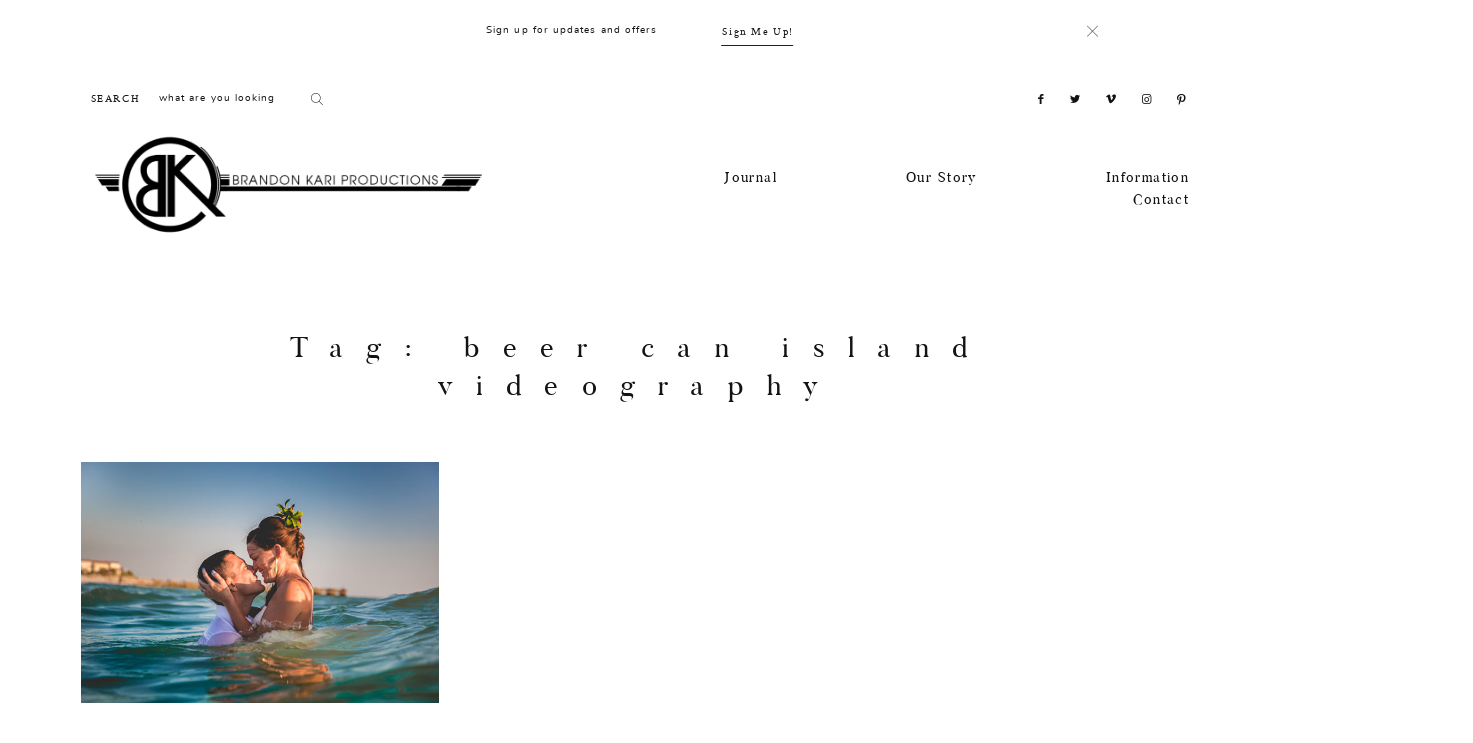

--- FILE ---
content_type: text/html; charset=UTF-8
request_url: https://brandonkari.com/tag/beer-can-island-videography/
body_size: 30250
content:
<!DOCTYPE html>
<html lang="en-US" class="layout-default">
  <head>
  <meta charset="UTF-8" />
  <meta http-equiv="X-UA-Compatible" content="IE=edge"/>
  <meta name="viewport" content="width=device-width, user-scalable=no, initial-scale=1.0, maximum-scale=1.0, minimum-scale=1.0">
  <link rel="alternate" type="application/rss+xml" title="BK Films and Photography RSS Feed" href="https://brandonkari.com/feed/" />
        <link rel="shortcut icon" href="https://brandonkari.com/wp-content/uploads/2020/03/favacon.ico" />
    <link rel="profile" href="https://gmpg.org/xfn/11">
  
  
  <title>beer can island videography  Brandon Kari Productions BK Films and Photography</title>

            <script data-no-defer="1" data-ezscrex="false" data-cfasync="false" data-pagespeed-no-defer data-cookieconsent="ignore">
                var ctPublicFunctions = {"_ajax_nonce":"140150684f","_rest_nonce":"fa4bfb48a1","_ajax_url":"\/wp-admin\/admin-ajax.php","_rest_url":"https:\/\/brandonkari.com\/wp-json\/","data__cookies_type":"native","data__ajax_type":"rest","data__bot_detector_enabled":0,"data__frontend_data_log_enabled":1,"cookiePrefix":"","wprocket_detected":false,"host_url":"brandonkari.com","text__ee_click_to_select":"Click to select the whole data","text__ee_original_email":"The complete one is","text__ee_got_it":"Got it","text__ee_blocked":"Blocked","text__ee_cannot_connect":"Cannot connect","text__ee_cannot_decode":"Can not decode email. Unknown reason","text__ee_email_decoder":"CleanTalk email decoder","text__ee_wait_for_decoding":"The magic is on the way!","text__ee_decoding_process":"Please wait a few seconds while we decode the contact data."}
            </script>
        
            <script data-no-defer="1" data-ezscrex="false" data-cfasync="false" data-pagespeed-no-defer data-cookieconsent="ignore">
                var ctPublic = {"_ajax_nonce":"140150684f","settings__forms__check_internal":"0","settings__forms__check_external":"0","settings__forms__force_protection":0,"settings__forms__search_test":1,"settings__forms__wc_add_to_cart":0,"settings__data__bot_detector_enabled":0,"settings__sfw__anti_crawler":0,"blog_home":"https:\/\/brandonkari.com\/","pixel__setting":"3","pixel__enabled":true,"pixel__url":"https:\/\/moderate1-v4.cleantalk.org\/pixel\/c0054d7e55580ad427d188e579e82e7d.gif","data__email_check_before_post":1,"data__email_check_exist_post":0,"data__cookies_type":"native","data__key_is_ok":true,"data__visible_fields_required":true,"wl_brandname":"Anti-Spam by CleanTalk","wl_brandname_short":"CleanTalk","ct_checkjs_key":"e390c545372d789361129bce55d8b9abce42cf82f85b67660116f25671cb48b9","emailEncoderPassKey":"adb5d22f289948489cd0a55586b26354","bot_detector_forms_excluded":"W10=","advancedCacheExists":true,"varnishCacheExists":false,"wc_ajax_add_to_cart":false}
            </script>
        <meta name="robots" content="index, follow, max-snippet:-1, max-image-preview:large, max-video-preview:-1">
<link rel="canonical" href="https://brandonkari.com/tag/beer-can-island-videography/">
<meta property="og:url" content="https://brandonkari.com/tag/beer-can-island-videography/">
<meta property="og:site_name" content="BK Films and Photography">
<meta property="og:locale" content="en_US">
<meta property="og:type" content="object">
<meta property="og:title" content="beer can island videography  Brandon Kari Productions BK Films and Photography">
<meta property="fb:pages" content="">
<meta property="fb:admins" content="">
<meta property="fb:app_id" content="">
<meta name="twitter:card" content="summary">
<meta name="twitter:site" content="@brandonkari">
<meta name="twitter:creator" content="@brandonkari">
<meta name="twitter:title" content="beer can island videography  Brandon Kari Productions BK Films and Photography">
<link rel='dns-prefetch' href='//platform-api.sharethis.com' />
<link rel='dns-prefetch' href='//fonts.googleapis.com' />
<link rel='dns-prefetch' href='//netdna.bootstrapcdn.com' />
<link rel="alternate" type="application/rss+xml" title="BK Films and Photography &raquo; Feed" href="https://brandonkari.com/feed/" />
<link rel="alternate" type="application/rss+xml" title="BK Films and Photography &raquo; Comments Feed" href="https://brandonkari.com/comments/feed/" />
<link rel="alternate" type="application/rss+xml" title="BK Films and Photography &raquo; beer can island videography Tag Feed" href="https://brandonkari.com/tag/beer-can-island-videography/feed/" />
<style id='wp-img-auto-sizes-contain-inline-css' type='text/css'>
img:is([sizes=auto i],[sizes^="auto," i]){contain-intrinsic-size:3000px 1500px}
/*# sourceURL=wp-img-auto-sizes-contain-inline-css */
</style>
<link rel='stylesheet' id='aqpb-view-css-css' href='https://brandonkari.com/wp-content/plugins/aqua-page-builder/assets/stylesheets/aqpb-view.css?ver=1765564692' type='text/css' media='all' />
<link rel='stylesheet' id='sbi_styles-css' href='https://brandonkari.com/wp-content/plugins/instagram-feed-pro/css/sbi-styles.min.css?ver=5.12' type='text/css' media='all' />
<style id='wp-block-library-inline-css' type='text/css'>
:root{--wp-block-synced-color:#7a00df;--wp-block-synced-color--rgb:122,0,223;--wp-bound-block-color:var(--wp-block-synced-color);--wp-editor-canvas-background:#ddd;--wp-admin-theme-color:#007cba;--wp-admin-theme-color--rgb:0,124,186;--wp-admin-theme-color-darker-10:#006ba1;--wp-admin-theme-color-darker-10--rgb:0,107,160.5;--wp-admin-theme-color-darker-20:#005a87;--wp-admin-theme-color-darker-20--rgb:0,90,135;--wp-admin-border-width-focus:2px}@media (min-resolution:192dpi){:root{--wp-admin-border-width-focus:1.5px}}.wp-element-button{cursor:pointer}:root .has-very-light-gray-background-color{background-color:#eee}:root .has-very-dark-gray-background-color{background-color:#313131}:root .has-very-light-gray-color{color:#eee}:root .has-very-dark-gray-color{color:#313131}:root .has-vivid-green-cyan-to-vivid-cyan-blue-gradient-background{background:linear-gradient(135deg,#00d084,#0693e3)}:root .has-purple-crush-gradient-background{background:linear-gradient(135deg,#34e2e4,#4721fb 50%,#ab1dfe)}:root .has-hazy-dawn-gradient-background{background:linear-gradient(135deg,#faaca8,#dad0ec)}:root .has-subdued-olive-gradient-background{background:linear-gradient(135deg,#fafae1,#67a671)}:root .has-atomic-cream-gradient-background{background:linear-gradient(135deg,#fdd79a,#004a59)}:root .has-nightshade-gradient-background{background:linear-gradient(135deg,#330968,#31cdcf)}:root .has-midnight-gradient-background{background:linear-gradient(135deg,#020381,#2874fc)}:root{--wp--preset--font-size--normal:16px;--wp--preset--font-size--huge:42px}.has-regular-font-size{font-size:1em}.has-larger-font-size{font-size:2.625em}.has-normal-font-size{font-size:var(--wp--preset--font-size--normal)}.has-huge-font-size{font-size:var(--wp--preset--font-size--huge)}.has-text-align-center{text-align:center}.has-text-align-left{text-align:left}.has-text-align-right{text-align:right}.has-fit-text{white-space:nowrap!important}#end-resizable-editor-section{display:none}.aligncenter{clear:both}.items-justified-left{justify-content:flex-start}.items-justified-center{justify-content:center}.items-justified-right{justify-content:flex-end}.items-justified-space-between{justify-content:space-between}.screen-reader-text{border:0;clip-path:inset(50%);height:1px;margin:-1px;overflow:hidden;padding:0;position:absolute;width:1px;word-wrap:normal!important}.screen-reader-text:focus{background-color:#ddd;clip-path:none;color:#444;display:block;font-size:1em;height:auto;left:5px;line-height:normal;padding:15px 23px 14px;text-decoration:none;top:5px;width:auto;z-index:100000}html :where(.has-border-color){border-style:solid}html :where([style*=border-top-color]){border-top-style:solid}html :where([style*=border-right-color]){border-right-style:solid}html :where([style*=border-bottom-color]){border-bottom-style:solid}html :where([style*=border-left-color]){border-left-style:solid}html :where([style*=border-width]){border-style:solid}html :where([style*=border-top-width]){border-top-style:solid}html :where([style*=border-right-width]){border-right-style:solid}html :where([style*=border-bottom-width]){border-bottom-style:solid}html :where([style*=border-left-width]){border-left-style:solid}html :where(img[class*=wp-image-]){height:auto;max-width:100%}:where(figure){margin:0 0 1em}html :where(.is-position-sticky){--wp-admin--admin-bar--position-offset:var(--wp-admin--admin-bar--height,0px)}@media screen and (max-width:600px){html :where(.is-position-sticky){--wp-admin--admin-bar--position-offset:0px}}

/*# sourceURL=wp-block-library-inline-css */
</style><style id='global-styles-inline-css' type='text/css'>
:root{--wp--preset--aspect-ratio--square: 1;--wp--preset--aspect-ratio--4-3: 4/3;--wp--preset--aspect-ratio--3-4: 3/4;--wp--preset--aspect-ratio--3-2: 3/2;--wp--preset--aspect-ratio--2-3: 2/3;--wp--preset--aspect-ratio--16-9: 16/9;--wp--preset--aspect-ratio--9-16: 9/16;--wp--preset--color--black: #000000;--wp--preset--color--cyan-bluish-gray: #abb8c3;--wp--preset--color--white: #ffffff;--wp--preset--color--pale-pink: #f78da7;--wp--preset--color--vivid-red: #cf2e2e;--wp--preset--color--luminous-vivid-orange: #ff6900;--wp--preset--color--luminous-vivid-amber: #fcb900;--wp--preset--color--light-green-cyan: #7bdcb5;--wp--preset--color--vivid-green-cyan: #00d084;--wp--preset--color--pale-cyan-blue: #8ed1fc;--wp--preset--color--vivid-cyan-blue: #0693e3;--wp--preset--color--vivid-purple: #9b51e0;--wp--preset--gradient--vivid-cyan-blue-to-vivid-purple: linear-gradient(135deg,rgb(6,147,227) 0%,rgb(155,81,224) 100%);--wp--preset--gradient--light-green-cyan-to-vivid-green-cyan: linear-gradient(135deg,rgb(122,220,180) 0%,rgb(0,208,130) 100%);--wp--preset--gradient--luminous-vivid-amber-to-luminous-vivid-orange: linear-gradient(135deg,rgb(252,185,0) 0%,rgb(255,105,0) 100%);--wp--preset--gradient--luminous-vivid-orange-to-vivid-red: linear-gradient(135deg,rgb(255,105,0) 0%,rgb(207,46,46) 100%);--wp--preset--gradient--very-light-gray-to-cyan-bluish-gray: linear-gradient(135deg,rgb(238,238,238) 0%,rgb(169,184,195) 100%);--wp--preset--gradient--cool-to-warm-spectrum: linear-gradient(135deg,rgb(74,234,220) 0%,rgb(151,120,209) 20%,rgb(207,42,186) 40%,rgb(238,44,130) 60%,rgb(251,105,98) 80%,rgb(254,248,76) 100%);--wp--preset--gradient--blush-light-purple: linear-gradient(135deg,rgb(255,206,236) 0%,rgb(152,150,240) 100%);--wp--preset--gradient--blush-bordeaux: linear-gradient(135deg,rgb(254,205,165) 0%,rgb(254,45,45) 50%,rgb(107,0,62) 100%);--wp--preset--gradient--luminous-dusk: linear-gradient(135deg,rgb(255,203,112) 0%,rgb(199,81,192) 50%,rgb(65,88,208) 100%);--wp--preset--gradient--pale-ocean: linear-gradient(135deg,rgb(255,245,203) 0%,rgb(182,227,212) 50%,rgb(51,167,181) 100%);--wp--preset--gradient--electric-grass: linear-gradient(135deg,rgb(202,248,128) 0%,rgb(113,206,126) 100%);--wp--preset--gradient--midnight: linear-gradient(135deg,rgb(2,3,129) 0%,rgb(40,116,252) 100%);--wp--preset--font-size--small: 13px;--wp--preset--font-size--medium: 20px;--wp--preset--font-size--large: 36px;--wp--preset--font-size--x-large: 42px;--wp--preset--spacing--20: 0.44rem;--wp--preset--spacing--30: 0.67rem;--wp--preset--spacing--40: 1rem;--wp--preset--spacing--50: 1.5rem;--wp--preset--spacing--60: 2.25rem;--wp--preset--spacing--70: 3.38rem;--wp--preset--spacing--80: 5.06rem;--wp--preset--shadow--natural: 6px 6px 9px rgba(0, 0, 0, 0.2);--wp--preset--shadow--deep: 12px 12px 50px rgba(0, 0, 0, 0.4);--wp--preset--shadow--sharp: 6px 6px 0px rgba(0, 0, 0, 0.2);--wp--preset--shadow--outlined: 6px 6px 0px -3px rgb(255, 255, 255), 6px 6px rgb(0, 0, 0);--wp--preset--shadow--crisp: 6px 6px 0px rgb(0, 0, 0);}:where(.is-layout-flex){gap: 0.5em;}:where(.is-layout-grid){gap: 0.5em;}body .is-layout-flex{display: flex;}.is-layout-flex{flex-wrap: wrap;align-items: center;}.is-layout-flex > :is(*, div){margin: 0;}body .is-layout-grid{display: grid;}.is-layout-grid > :is(*, div){margin: 0;}:where(.wp-block-columns.is-layout-flex){gap: 2em;}:where(.wp-block-columns.is-layout-grid){gap: 2em;}:where(.wp-block-post-template.is-layout-flex){gap: 1.25em;}:where(.wp-block-post-template.is-layout-grid){gap: 1.25em;}.has-black-color{color: var(--wp--preset--color--black) !important;}.has-cyan-bluish-gray-color{color: var(--wp--preset--color--cyan-bluish-gray) !important;}.has-white-color{color: var(--wp--preset--color--white) !important;}.has-pale-pink-color{color: var(--wp--preset--color--pale-pink) !important;}.has-vivid-red-color{color: var(--wp--preset--color--vivid-red) !important;}.has-luminous-vivid-orange-color{color: var(--wp--preset--color--luminous-vivid-orange) !important;}.has-luminous-vivid-amber-color{color: var(--wp--preset--color--luminous-vivid-amber) !important;}.has-light-green-cyan-color{color: var(--wp--preset--color--light-green-cyan) !important;}.has-vivid-green-cyan-color{color: var(--wp--preset--color--vivid-green-cyan) !important;}.has-pale-cyan-blue-color{color: var(--wp--preset--color--pale-cyan-blue) !important;}.has-vivid-cyan-blue-color{color: var(--wp--preset--color--vivid-cyan-blue) !important;}.has-vivid-purple-color{color: var(--wp--preset--color--vivid-purple) !important;}.has-black-background-color{background-color: var(--wp--preset--color--black) !important;}.has-cyan-bluish-gray-background-color{background-color: var(--wp--preset--color--cyan-bluish-gray) !important;}.has-white-background-color{background-color: var(--wp--preset--color--white) !important;}.has-pale-pink-background-color{background-color: var(--wp--preset--color--pale-pink) !important;}.has-vivid-red-background-color{background-color: var(--wp--preset--color--vivid-red) !important;}.has-luminous-vivid-orange-background-color{background-color: var(--wp--preset--color--luminous-vivid-orange) !important;}.has-luminous-vivid-amber-background-color{background-color: var(--wp--preset--color--luminous-vivid-amber) !important;}.has-light-green-cyan-background-color{background-color: var(--wp--preset--color--light-green-cyan) !important;}.has-vivid-green-cyan-background-color{background-color: var(--wp--preset--color--vivid-green-cyan) !important;}.has-pale-cyan-blue-background-color{background-color: var(--wp--preset--color--pale-cyan-blue) !important;}.has-vivid-cyan-blue-background-color{background-color: var(--wp--preset--color--vivid-cyan-blue) !important;}.has-vivid-purple-background-color{background-color: var(--wp--preset--color--vivid-purple) !important;}.has-black-border-color{border-color: var(--wp--preset--color--black) !important;}.has-cyan-bluish-gray-border-color{border-color: var(--wp--preset--color--cyan-bluish-gray) !important;}.has-white-border-color{border-color: var(--wp--preset--color--white) !important;}.has-pale-pink-border-color{border-color: var(--wp--preset--color--pale-pink) !important;}.has-vivid-red-border-color{border-color: var(--wp--preset--color--vivid-red) !important;}.has-luminous-vivid-orange-border-color{border-color: var(--wp--preset--color--luminous-vivid-orange) !important;}.has-luminous-vivid-amber-border-color{border-color: var(--wp--preset--color--luminous-vivid-amber) !important;}.has-light-green-cyan-border-color{border-color: var(--wp--preset--color--light-green-cyan) !important;}.has-vivid-green-cyan-border-color{border-color: var(--wp--preset--color--vivid-green-cyan) !important;}.has-pale-cyan-blue-border-color{border-color: var(--wp--preset--color--pale-cyan-blue) !important;}.has-vivid-cyan-blue-border-color{border-color: var(--wp--preset--color--vivid-cyan-blue) !important;}.has-vivid-purple-border-color{border-color: var(--wp--preset--color--vivid-purple) !important;}.has-vivid-cyan-blue-to-vivid-purple-gradient-background{background: var(--wp--preset--gradient--vivid-cyan-blue-to-vivid-purple) !important;}.has-light-green-cyan-to-vivid-green-cyan-gradient-background{background: var(--wp--preset--gradient--light-green-cyan-to-vivid-green-cyan) !important;}.has-luminous-vivid-amber-to-luminous-vivid-orange-gradient-background{background: var(--wp--preset--gradient--luminous-vivid-amber-to-luminous-vivid-orange) !important;}.has-luminous-vivid-orange-to-vivid-red-gradient-background{background: var(--wp--preset--gradient--luminous-vivid-orange-to-vivid-red) !important;}.has-very-light-gray-to-cyan-bluish-gray-gradient-background{background: var(--wp--preset--gradient--very-light-gray-to-cyan-bluish-gray) !important;}.has-cool-to-warm-spectrum-gradient-background{background: var(--wp--preset--gradient--cool-to-warm-spectrum) !important;}.has-blush-light-purple-gradient-background{background: var(--wp--preset--gradient--blush-light-purple) !important;}.has-blush-bordeaux-gradient-background{background: var(--wp--preset--gradient--blush-bordeaux) !important;}.has-luminous-dusk-gradient-background{background: var(--wp--preset--gradient--luminous-dusk) !important;}.has-pale-ocean-gradient-background{background: var(--wp--preset--gradient--pale-ocean) !important;}.has-electric-grass-gradient-background{background: var(--wp--preset--gradient--electric-grass) !important;}.has-midnight-gradient-background{background: var(--wp--preset--gradient--midnight) !important;}.has-small-font-size{font-size: var(--wp--preset--font-size--small) !important;}.has-medium-font-size{font-size: var(--wp--preset--font-size--medium) !important;}.has-large-font-size{font-size: var(--wp--preset--font-size--large) !important;}.has-x-large-font-size{font-size: var(--wp--preset--font-size--x-large) !important;}
/*# sourceURL=global-styles-inline-css */
</style>

<style id='classic-theme-styles-inline-css' type='text/css'>
/*! This file is auto-generated */
.wp-block-button__link{color:#fff;background-color:#32373c;border-radius:9999px;box-shadow:none;text-decoration:none;padding:calc(.667em + 2px) calc(1.333em + 2px);font-size:1.125em}.wp-block-file__button{background:#32373c;color:#fff;text-decoration:none}
/*# sourceURL=/wp-includes/css/classic-themes.min.css */
</style>
<link rel='stylesheet' id='apss-font-awesome-four-css' href='https://brandonkari.com/wp-content/plugins/accesspress-social-share/css/font-awesome.min.css?ver=4.5.6' type='text/css' media='all' />
<link rel='stylesheet' id='apss-frontend-css-css' href='https://brandonkari.com/wp-content/plugins/accesspress-social-share/css/frontend.css?ver=4.5.6' type='text/css' media='all' />
<link rel='stylesheet' id='apss-font-opensans-css' href='//fonts.googleapis.com/css?family=Open+Sans&#038;ver=6.9' type='text/css' media='all' />
<link rel='stylesheet' id='cleantalk-public-css-css' href='https://brandonkari.com/wp-content/plugins/cleantalk-spam-protect/css/cleantalk-public.min.css?ver=6.69.2_1765308854' type='text/css' media='all' />
<link rel='stylesheet' id='cleantalk-email-decoder-css-css' href='https://brandonkari.com/wp-content/plugins/cleantalk-spam-protect/css/cleantalk-email-decoder.min.css?ver=6.69.2_1765308854' type='text/css' media='all' />
<link rel='stylesheet' id='contact-form-7-css' href='https://brandonkari.com/wp-content/plugins/contact-form-7/includes/css/styles.css?ver=6.1.4' type='text/css' media='all' />
<link rel='stylesheet' id='flo-launch-css' href='https://brandonkari.com/wp-content/plugins/flo-launch/public/css/all.min.css?ver=2.4.1' type='text/css' media='all' />
<link rel='stylesheet' id='jpibfi-style-css' href='https://brandonkari.com/wp-content/plugins/jquery-pin-it-button-for-images/css/client.css?ver=3.0.6' type='text/css' media='all' />
<link rel='stylesheet' id='core-icons-css' href='https://brandonkari.com/wp-content/themes/porto2/public/fonts/fontello/css/flo-core-icons.css?ver=1.6' type='text/css' media='all' />
<link rel='stylesheet' id='vendor-css-css' href='https://brandonkari.com/wp-content/themes/porto2/theme-files/public/css/vendor.css?ver=1.6' type='text/css' media='all' />
<link rel='stylesheet' id='theme-css-css' href='https://brandonkari.com/wp-content/themes/porto2/theme-files/public/css/style.min.css?ver=1.6' type='text/css' media='all' />
<style id='theme-css-inline-css' type='text/css'>
@font-face {font-family: "Cormorant Bold"; src: url('https://brandonkari.com/wp-content/themes/porto2/theme-files/public/fonts/default/Cormorant-Bold.woff') format('woff'),url('https://brandonkari.com/wp-content/themes/porto2/theme-files/public/fonts/default/Cormorant-Bold.ttf') format('truetype');font-display: swap;}@font-face {font-family: "Pinyon Script Regular"; src: url('https://brandonkari.com/wp-content/themes/porto2/theme-files/public/fonts/default/PinyonScript-Regular.woff') format('woff'),url('https://brandonkari.com/wp-content/themes/porto2/theme-files/public/fonts/default/PinyonScript-Regular.ttf') format('truetype');font-display: swap;}@font-face {font-family: "Butler Regular"; src: url('https://brandonkari.com/wp-content/themes/porto2/theme-files/public/fonts/default/Butler_Regular.woff') format('woff'),url('https://brandonkari.com/wp-content/themes/porto2/theme-files/public/fonts/default/Butler_Regular.ttf') format('truetype');font-display: swap;}@font-face {font-family: "Butler Medium"; src: url('https://brandonkari.com/wp-content/themes/porto2/theme-files/public/fonts/default/butler_medium.woff') format('woff'),url('https://brandonkari.com/wp-content/themes/porto2/theme-files/public/fonts/default/butler_medium.ttf') format('truetype');font-display: swap;}@font-face {font-family: "Nunito Regular"; src: url('https://brandonkari.com/wp-content/themes/porto2/theme-files/public/fonts/default/nunito-regular.woff') format('woff'),url('https://brandonkari.com/wp-content/themes/porto2/theme-files/public/fonts/default/nunito-regular.ttf') format('truetype');font-display: swap;}@font-face {font-family: "Cormorant Medium"; src: url('https://brandonkari.com/wp-content/themes/porto2/theme-files/public/fonts/default/Cormorant-Medium.woff') format('woff'),url('https://brandonkari.com/wp-content/themes/porto2/theme-files/public/fonts/default/Cormorant-Medium.ttf') format('truetype');font-display: swap;}@font-face {font-family: "Crimson Text Roman"; src: url('https://brandonkari.com/wp-content/themes/porto2/theme-files/public/fonts/default/CrimsonText-Roman.woff') format('woff'),url('https://brandonkari.com/wp-content/themes/porto2/theme-files/public/fonts/default/CrimsonText-Roman.ttf') format('truetype');font-display: swap;}@font-face {font-family: "Crimson Text Italic"; src: url('https://brandonkari.com/wp-content/themes/porto2/theme-files/public/fonts/default/CrimsonText-Italic.woff') format('woff'),url('https://brandonkari.com/wp-content/themes/porto2/theme-files/public/fonts/default/CrimsonText-Italic.ttf') format('truetype');font-display: swap;}.flo-wp-title .flo-wp-title__title { font-family: Butler Regular;font-size: 2rem;letter-spacing: 0.82em;word-spacing: 0em;line-height: 1.35em;text-transform: none;font-weight: normal;}input[type="submit"], .flo-button, .button, a.button { font-family: Crimson Text Roman;font-size: 0.75rem;letter-spacing: 0.15em;word-spacing: 0em;line-height: 1.9em;text-transform: none;font-weight: normal;}.flo-footer-area-1-type-d__right-link { font-family: Butler Regular;font-size: 1rem;letter-spacing: 0.1em;word-spacing: 0em;line-height: 1em;text-transform: none;font-weight: normal;}.flo-header__menu-popup .menu-item .sub-menu a { font-family: Crimson Text Roman;font-size: 0.75rem;letter-spacing: 0.15em;word-spacing: 0em;line-height: 1.9em;text-transform: none;font-weight: normal;}.flo-header__menu-popup .menu-item a { font-family: Butler Regular;font-size: 1.4375rem;letter-spacing: 0.1em;word-spacing: 0em;line-height: 2em;text-transform: none;font-weight: normal;}.flo-header-mobile__logo { font-family: Butler Regular;font-size: 1.625rem;letter-spacing: 0.38em;word-spacing: 0em;line-height: 1.76em;text-transform: none;font-weight: normal;}.flo-mobile-menu__copyright-notice { font-family: Crimson Text Roman;font-size: 0.75rem;letter-spacing: 0.15em;word-spacing: 0em;line-height: 1.9em;text-transform: none;font-weight: normal;}.flo-mobile-menu__menu .menu-item ul a { font-family: Crimson Text Italic;font-size: 1rem;letter-spacing: 0em;word-spacing: 0em;line-height: 1.625em;text-transform: none;font-weight: normal;}.flo-mobile-menu__menu .page_item a, .flo-mobile-menu__menu .menu-item { font-family: Butler Regular;font-size: 1.4375rem;letter-spacing: 0.1em;word-spacing: 0em;line-height: 2em;text-transform: none;font-weight: normal;}.flo-mobile-menu__text-above-copyright-notice { font-family: Crimson Text Roman;font-size: 0.75rem;letter-spacing: 0.15em;word-spacing: 0em;line-height: 1.9em;text-transform: none;font-weight: normal;}.flo-mobile-menu__close { font-family: Crimson Text Roman;font-size: 0.75rem;letter-spacing: 0.15em;word-spacing: 0em;line-height: 1.9em;text-transform: none;font-weight: normal;}.flo-header__menu-popup-text-above-copyright-notice { font-family: Crimson Text Roman;font-size: 0.75rem;letter-spacing: 0.15em;word-spacing: 0em;line-height: 1.9em;text-transform: none;font-weight: normal;}.flo-header__menu-popup-copyright-notice { font-family: Crimson Text Roman;font-size: 0.75rem;letter-spacing: 0.15em;word-spacing: 0em;line-height: 1.9em;text-transform: none;font-weight: normal;}.flo-generic-menu-wrap .sub-menu a { font-family: Crimson Text Roman;font-size: 0.75rem;letter-spacing: 0.15em;word-spacing: 0em;line-height: 1.9em;text-transform: none;font-weight: normal;}.flo-generic-menu-wrap .sub-menu li.current-menu-item > a, .flo-generic-menu-wrap .sub-menu li.current-menu-parent > a { text-decoration: underline;}.flo-post blockquote, .flo-post blockquote p { font-family: Butler Regular;font-size: 1.5625rem;letter-spacing: 0.22em;word-spacing: 0em;line-height: 1.6em;text-transform: none;font-weight: normal;}.flo-post h1, h1.product_title { font-family: Butler Regular;font-size: 2.375rem;letter-spacing: 0em;word-spacing: 0em;line-height: 1.07em;text-transform: none;font-weight: normal;}.flo-post h2, .woocommerce h2 { font-family: Cormorant Medium;font-size: 2.5625rem;letter-spacing: 0.15em;word-spacing: 0em;line-height: 1.35em;text-transform: none;font-weight: normal;}.flo-post h3 { font-family: Butler Regular;font-size: 1.625rem;letter-spacing: 0.12em;word-spacing: 0em;line-height: 1.76em;text-transform: none;font-weight: normal;}.flo-post h4 { font-family: Nunito Regular;font-size: 0.8125rem;letter-spacing: 0.1em;word-spacing: 0em;line-height: 1.39em;text-transform: none;font-weight: normal;}.flo-post h5 { font-family: Butler Regular;font-size: 1.125rem;letter-spacing: 0em;word-spacing: 0em;line-height: 1.6em;text-transform: none;font-weight: normal;}.flo-post h6 { font-family: Nunito Regular;font-size: 0.6875rem;letter-spacing: 0.11em;word-spacing: 0em;line-height: 2.2em;text-transform: none;font-weight: normal;}.flo-post, .woocommerce-product-details__short-description, .entry-content, .description_tab, .reviews_tab, .woocommerce-message, .flo-woocommerce-wrap { font-family: Crimson Text Roman;font-size: 1rem;letter-spacing: 0em;word-spacing: 0em;line-height: 1.625em;text-transform: none;font-weight: normal;}.flo-post a, .flo-block-text-block-5 a { font-family: Crimson Text Roman;font-size: 1rem;letter-spacing: 0em;word-spacing: 0em;line-height: 1.625em;text-transform: none;font-weight: normal;text-decoration: underline;}input[type]:not([type="submit"]):not(.flo-no-styling), form textarea:not(.flo-no-styling), .parsley-required, form select { font-family: Crimson Text Roman;font-size: 1rem;letter-spacing: 0em;word-spacing: 0em;line-height: 1.625em;text-transform: none;font-weight: normal;}label { font-family: Crimson Text Roman;font-size: 0.75rem;letter-spacing: 0.15em;word-spacing: 0em;line-height: 1.9em;text-transform: none;font-weight: normal;}@media (max-width: 767px) { .flo-wp-title .flo-wp-title__title { font-size: 1.25rem;}input[type="submit"], .flo-button, .button, a.button { }.flo-footer-area-1-type-d__right-link { }.flo-header__menu-popup .menu-item .sub-menu a { }.flo-header__menu-popup .menu-item a { }.flo-header-mobile__logo { }.flo-mobile-menu__copyright-notice { }.flo-mobile-menu__menu .menu-item ul a { }.flo-mobile-menu__menu .page_item a, .flo-mobile-menu__menu .menu-item { }.flo-mobile-menu__text-above-copyright-notice { }.flo-mobile-menu__close { }.flo-header__menu-popup-text-above-copyright-notice { }.flo-header__menu-popup-copyright-notice { }.flo-generic-menu-wrap .sub-menu a { }.flo-post blockquote, .flo-post blockquote p { }.flo-post h1, h1.product_title { }.flo-post h2, .woocommerce h2 { font-size: 1.25rem;}.flo-post h3 { }.flo-post h4 { }.flo-post h5 { }.flo-post h6 { }.flo-post, .woocommerce-product-details__short-description, .entry-content, .description_tab, .reviews_tab, .woocommerce-message, .flo-woocommerce-wrap { }.flo-post a, .flo-block-text-block-5 a { }input[type]:not([type="submit"]):not(.flo-no-styling), form textarea:not(.flo-no-styling), .parsley-required, form select { }label { } }
/*# sourceURL=theme-css-inline-css */
</style>
<link rel='stylesheet' id='default_stylesheet-css' href='https://brandonkari.com/wp-content/themes/porto2/style.css?ver=1.6' type='text/css' media='all' />
<link rel='stylesheet' id='simple-social-icons-font-css' href='https://brandonkari.com/wp-content/plugins/simple-social-icons/css/style.css?ver=3.0.2' type='text/css' media='all' />
<link rel='stylesheet' id='font-awesome-styles-css' href='https://netdna.bootstrapcdn.com/font-awesome/3.2.1/css/font-awesome.css?ver=%203.5' type='text/css' media='all' />
<link rel='stylesheet' id='font-awesome-corp-styles-css' href='https://brandonkari.com/wp-content/plugins/font-awesome-more-icons/assets/css/font-awesome-corp.css?ver=%203.5' type='text/css' media='all' />
<link rel='stylesheet' id='font-awesome-ext-styles-css' href='https://brandonkari.com/wp-content/plugins/font-awesome-more-icons/assets/css/font-awesome-ext.css?ver=%203.5' type='text/css' media='all' />
<link rel='stylesheet' id='font-awesome-social-styles-css' href='https://brandonkari.com/wp-content/plugins/font-awesome-more-icons/assets/css/font-awesome-social.css?ver=%203.5' type='text/css' media='all' />
<script type="text/javascript" src="https://brandonkari.com/wp-includes/js/jquery/jquery.min.js?ver=3.7.1" id="jquery-core-js"></script>
<script type="text/javascript" src="https://brandonkari.com/wp-includes/js/jquery/jquery-migrate.min.js?ver=3.4.1" id="jquery-migrate-js"></script>
<script type="text/javascript" src="https://brandonkari.com/wp-content/plugins/cleantalk-spam-protect/js/apbct-public-bundle_gathering.min.js?ver=6.69.2_1765308854" id="apbct-public-bundle_gathering.min-js-js"></script>
<script type="text/javascript" src="https://brandonkari.com/wp-includes/js/dist/hooks.min.js?ver=dd5603f07f9220ed27f1" id="wp-hooks-js"></script>
<script type="text/javascript" src="//platform-api.sharethis.com/js/sharethis.js#source=googleanalytics-wordpress#product=ga&amp;property=5f3be9faeccc110012129f98" id="googleanalytics-platform-sharethis-js"></script>
<script type="text/javascript" id="wpm-js-extra">
/* <![CDATA[ */
var wpm = {"ajax_url":"https://brandonkari.com/wp-admin/admin-ajax.php","root":"https://brandonkari.com/wp-json/","nonce_wp_rest":"fa4bfb48a1","nonce_ajax":"8e958b744b"};
//# sourceURL=wpm-js-extra
/* ]]> */
</script>
<script type="text/javascript" src="https://brandonkari.com/wp-content/plugins/woocommerce-google-adwords-conversion-tracking-tag/js/public/wpm-public.p1.min.js?ver=1.45.0" id="wpm-js"></script>
<link rel="https://api.w.org/" href="https://brandonkari.com/wp-json/" /><link rel="alternate" title="JSON" type="application/json" href="https://brandonkari.com/wp-json/wp/v2/tags/560" /><link rel="EditURI" type="application/rsd+xml" title="RSD" href="https://brandonkari.com/xmlrpc.php?rsd" />
<meta name="generator" content="WordPress 6.9" />
<meta name="generator" content="Redux 4.5.0" /><style type="text/css">
	a.pinit-button.custom span {
		}

	.pinit-hover {
		opacity: 0.8 !important;
		filter: alpha(opacity=80) !important;
	}
	a.pinit-button {
	border-bottom: 0 !important;
	box-shadow: none !important;
	margin-bottom: 0 !important;
}
a.pinit-button::after {
    display: none;
}</style>
		<style type="text/css">.recentcomments a{display:inline !important;padding:0 !important;margin:0 !important;}</style><script>
(function() {
	(function (i, s, o, g, r, a, m) {
		i['GoogleAnalyticsObject'] = r;
		i[r] = i[r] || function () {
				(i[r].q = i[r].q || []).push(arguments)
			}, i[r].l = 1 * new Date();
		a = s.createElement(o),
			m = s.getElementsByTagName(o)[0];
		a.async = 1;
		a.src = g;
		m.parentNode.insertBefore(a, m)
	})(window, document, 'script', 'https://google-analytics.com/analytics.js', 'ga');

	ga('create', 'UA-26164360-1', 'auto');
			ga('send', 'pageview');
	})();
</script>

<!-- START Pixel Manager for WooCommerce -->

		<script>

			window.wpmDataLayer = window.wpmDataLayer || {};
			window.wpmDataLayer = Object.assign(window.wpmDataLayer, {"cart":{},"cart_item_keys":{},"version":{"number":"1.45.0","pro":false,"eligible_for_updates":false,"distro":"fms","beta":false,"show":true},"pixels":[],"page":{"id":5667,"title":"Longboat Key Wedding | Taylor &#038; Brittany","type":"post","categories":[{"term_id":3,"name":"Portfolio","slug":"portfolio","term_group":0,"term_taxonomy_id":3,"taxonomy":"category","description":"Works by Brandon Kari.","parent":0,"count":69,"filter":"raw","cat_ID":3,"category_count":69,"category_description":"Works by Brandon Kari.","cat_name":"Portfolio","category_nicename":"portfolio","category_parent":0},{"term_id":311,"name":"Wedding Photography","slug":"wedding-photography","term_group":0,"term_taxonomy_id":311,"taxonomy":"category","description":"Wedding Photography by Brandon Kari Productions","parent":3,"count":38,"filter":"raw","cat_ID":311,"category_count":38,"category_description":"Wedding Photography by Brandon Kari Productions","cat_name":"Wedding Photography","category_nicename":"wedding-photography","category_parent":3},{"term_id":312,"name":"Wedding Photography and Videography","slug":"wedding-photography-and-videography","term_group":0,"term_taxonomy_id":312,"taxonomy":"category","description":"wedding photography and videography by Brandon Kari Productions","parent":3,"count":34,"filter":"raw","cat_ID":312,"category_count":34,"category_description":"wedding photography and videography by Brandon Kari Productions","cat_name":"Wedding Photography and Videography","category_nicename":"wedding-photography-and-videography","category_parent":3},{"term_id":13,"name":"Wedding Videography","slug":"wedding-videography","term_group":0,"term_taxonomy_id":13,"taxonomy":"category","description":"Wedding videography by Brandon Kari Productions","parent":3,"count":56,"filter":"raw","cat_ID":13,"category_count":56,"category_description":"Wedding videography by Brandon Kari Productions","cat_name":"Wedding Videography","category_nicename":"wedding-videography","category_parent":3}],"parent":{"id":0,"title":"Longboat Key Wedding | Taylor &#038; Brittany","type":"post","categories":[{"term_id":3,"name":"Portfolio","slug":"portfolio","term_group":0,"term_taxonomy_id":3,"taxonomy":"category","description":"Works by Brandon Kari.","parent":0,"count":69,"filter":"raw","cat_ID":3,"category_count":69,"category_description":"Works by Brandon Kari.","cat_name":"Portfolio","category_nicename":"portfolio","category_parent":0},{"term_id":311,"name":"Wedding Photography","slug":"wedding-photography","term_group":0,"term_taxonomy_id":311,"taxonomy":"category","description":"Wedding Photography by Brandon Kari Productions","parent":3,"count":38,"filter":"raw","cat_ID":311,"category_count":38,"category_description":"Wedding Photography by Brandon Kari Productions","cat_name":"Wedding Photography","category_nicename":"wedding-photography","category_parent":3},{"term_id":312,"name":"Wedding Photography and Videography","slug":"wedding-photography-and-videography","term_group":0,"term_taxonomy_id":312,"taxonomy":"category","description":"wedding photography and videography by Brandon Kari Productions","parent":3,"count":34,"filter":"raw","cat_ID":312,"category_count":34,"category_description":"wedding photography and videography by Brandon Kari Productions","cat_name":"Wedding Photography and Videography","category_nicename":"wedding-photography-and-videography","category_parent":3},{"term_id":13,"name":"Wedding Videography","slug":"wedding-videography","term_group":0,"term_taxonomy_id":13,"taxonomy":"category","description":"Wedding videography by Brandon Kari Productions","parent":3,"count":56,"filter":"raw","cat_ID":13,"category_count":56,"category_description":"Wedding videography by Brandon Kari Productions","cat_name":"Wedding Videography","category_nicename":"wedding-videography","category_parent":3}]}},"general":{"user_logged_in":false,"scroll_tracking_thresholds":[],"page_id":5667,"exclude_domains":[],"server_2_server":{"active":false,"ip_exclude_list":[]},"consent_management":{"explicit_consent":false},"lazy_load_pmw":false}});

		</script>

		
<!-- END Pixel Manager for WooCommerce -->
<!-- Global site tag (gtag.js) - Google Analytics -->
<script async src="https://www.googletagmanager.com/gtag/js?id=UA-26164360-1"></script>
<script>
  window.dataLayer = window.dataLayer || [];
  function gtag(){dataLayer.push(arguments);}
  gtag('js', new Date());

  gtag('config', 'UA-26164360-1');
</script>

<!-- Meta Pixel Code -->
<script>
!function(f,b,e,v,n,t,s)
{if(f.fbq)return;n=f.fbq=function(){n.callMethod?
n.callMethod.apply(n,arguments):n.queue.push(arguments)};
if(!f._fbq)f._fbq=n;n.push=n;n.loaded=!0;n.version='2.0';
n.queue=[];t=b.createElement(e);t.async=!0;
t.src=v;s=b.getElementsByTagName(e)[0];
s.parentNode.insertBefore(t,s)}(window, document,'script',
'https://connect.facebook.net/en_US/fbevents.js');
fbq('init', '2551141268401834');
fbq('track', 'PageView');
</script>
<noscript><img height="1" width="1" style="display:none"
src="https://www.facebook.com/tr?id=2551141268401834&ev=PageView&noscript=1"
/></noscript>
<!-- End Meta Pixel Code -->
  <style media="screen">
    /* START: GENERICS */

      body {
        background-color: #ffffff;
        color: #131313;
      }

      /*.flo-post {
        color: #131313;
      }*/


      .flo-post a img, .flo-post img, .flo-post img.alignleft, .flo-post img.alignright, .flo-post img.aligncenter,
      .wp-caption-text.gallery-caption, .wp-block-gallery .blocks-gallery-item figure  {
        margin-bottom: 10px;
      }
      .wp-caption-text.gallery-caption{
        margin-top: -5px;
      }

      .flo_sidebar {
        width: 25%;
      }

      .flo-button,
      input[type="submit"]
      {
        background-color: #212121;
        color: #fefefe;
        border-color: #212121;
      }
      .flo-button:hover,
      input[type="submit"]:hover
      {
        background-color: #fefefe!important;
        color: #212121!important;
      }
    /* END: GENERICS */


  </style>
  <style media="screen">
  /* START: DROPDOWNS */
    .flo-generic-menu-wrap__menu ul {
      background-color: #212121;
    }
    .flo-generic-menu-wrap__menu ul:after {
      border-color: transparent transparent #212121 transparent!important;
    }

    .flo-generic-menu-wrap__menu ul a {
      color: #fefefe!important;
    }
  /* END: DROPDOWNS */
</style>
</head>
    <body data-rsssl=1 class="archive tag tag-beer-can-island-videography tag-560 wp-theme-porto2  flo-social-links-type-a flo-sidebar--is-adaptive flo-decoration-type--waves flo-tablet-appear-disabled flo-mobile-appear-disabled">

                  
    <noscript class='flo-core-style' >
  <style class='flo-core-style'  media="screen">@media (max-width:767px){.flo-header-mobile__logo{max-width:10rem}.flo-header-mobile{background-color:#fefefe;color:#131313}.is-sticky .flo-header-mobile{background-color:#fefefe;color:#131313}}</style>
</noscript>

<div class="flo-header-mobile flo-header-mobile--type-a sticky flo-header-mobile--sticky-style-a flo-header-mobile--sticky-position-top">
  <noscript class='flo-core-style' >
  <style class='flo-core-style'  media="screen">@media (max-width:767px){}</style>
</noscript>

<div class="flo-header-mobile__menu-trigger">
      <i class="flo-icon-menu"></i>
  </div>
  <noscript class='flo-core-style' >
  <style class='flo-core-style'  media="screen">@media (max-width:767px){}</style>
</noscript>

<a href="https://brandonkari.com" class="flo-header-mobile__logo">
      <img class="flo-header-mobile__logo-image flo-header-mobile__logo-image--default" src="https://brandonkari.com/wp-content/uploads/2020/04/logoLONGnew3-320x87.png" alt="BK Films and Photography"/>
    <img class="flo-header-mobile__logo-image flo-header-mobile__logo-image--light" src="https://brandonkari.com/wp-content/uploads/2020/04/logoLONGnew3-320x87.png" alt="BK Films and Photography"/>
  </a>
</div>

    <main class="flo_page_wrap ">
      <div class="flo_page">
          <noscript class='flo-core-style' >
  <style class='flo-core-style'  media="screen"> .flo-header--245 .flo-header__menu > div > ul > li > a{font-family:Butler Regular;font-size:1rem;letter-spacing:0.1em;word-spacing:0em;line-height:1em;text-transform:none;font-weight:normal}.flo-header--245 .flo-header__menu > div > ul > li.current-menu-item > a, .flo-header--245 .flo-header__menu > div > ul > li.current-menu-parent > a{}.flo-header--245 .flo-header__menu .sub-menu a{font-family:Crimson Text Roman;font-size:0.75rem;letter-spacing:0.15em;word-spacing:0em;line-height:1.9em;text-transform:none;font-weight:normal}.flo-header--245 .flo-header__menu .sub-menu li.current-menu-item a, .flo-header--245 .flo-header__menu .sub-menu li.current-menu-parent a{text-decoration:underline}.flo-header--245.flo-header--type-c .flo-header__menu ul.menu > li, .flo-header--245.flo-header--type-e .flo-header__menu ul.menu > li{margin-left:9.0625rem}.flo-header--245.flo-header--type-d .flo-header__menu ul.menu > li, .flo-header--245.flo-header--type-f .flo-header__menu ul.menu > li{margin-right:9.0625rem}header:not(.is-sticky) .flo-header--245{color:#131313;border-color:rgba(19,19,19,0.1);padding-top:1.875rem;padding-bottom:1.875rem}header:not(.is-sticky) .flo-header--245 .flo-header--type-a .flo-header__menu ul.menu li, header:not(.is-sticky) .flo-header--245 .flo-header--type-b .flo-header__menu ul.menu li, header:not(.is-sticky) .flo-header--245 .flo-header--type-g .flo-header__menu ul.menu li, header:not(.is-sticky) .flo-header--245 .flo-header--type-h .flo-header__menu ul.menu li{border-color:rgba(19,19,19,0.1)}header:not(.is-sticky) .flo-header--245{background-color:#ffffff}header:not(.is-sticky) .flo-header--245 .flo-header__menu > ul > li > a{color:#131313}.flo-header--sticky .is-sticky .flo-header--245{background:rgba(254,254,254,1);color:#131313!important;border-color:rgba(19,19,19,0.1)}</style>
</noscript>

<header class="flo-header--sticky">
      <noscript class='flo-core-style' >
  <style class='flo-core-style'  media="screen"> .flo-header-topbar--simple{color:#131313}.flo-header-topbar--simple__close, .flo-header-topbar--simple__button:after{color:#212121;border-color:#212121}.flo-header-topbar--simple__button:after, .flo-header-topbar--simple__button:before{left:calc(50% - 0.15em / 2)}.flo-header-topbar--simple__close:hover{color:#131313}.flo-header-topbar--simple__button:before{color:#131313}.flo-header-topbar--simple__text{font-family:Nunito Regular;font-size:0.6875rem;letter-spacing:0.11em;word-spacing:0em;line-height:2.2em;text-transform:none;font-weight:normal}.flo-header-topbar--simple__button{font-family:Crimson Text Roman;font-size:0.75rem;letter-spacing:0.15em;word-spacing:0em;line-height:1.9em;text-transform:none;font-weight:normal}@media (min-width:768px){}</style>
</noscript>


<noscript class='flo-core-style' >
  <style class='flo-core-style'  media="screen">@media (max-width:767px){.flo-block--5678{margin-top:0rem;margin-bottom:0rem}}@media (min-width:768px){.flo-block--5678{margin-top:0rem;margin-bottom:0rem}}</style>
</noscript>
  <noscript class='flo-core-style' >
  <style class='flo-core-style'  media="screen"> .flo-block--5678{background-color:#ffffff}</style>
</noscript>

<div   class='flo-block flo-block--no-top-padding flo-block-mobile--no-vertical-padding flo-no-resize    flo-block--5678   ' data-id="5678" data-onready='flo_block_topbar'>
    <div class="flo-block__container">
      <div class="flo-header-topbar--simple" style="display: none;">
          <div class="flo-header-topbar--simple__text">
        Sign up for updates and offers
      </div>
              <a target="_blank" class="flo-header-topbar--simple__button" href="https://mailchi.mp/f8c0243afd63/brandonkariproductions">Sign Me Up!</a>
        <span class="flo-header-topbar--simple__close">
      <i class="flo-icon flo-icon-close"></i>
    </span>
  </div>
      </div>
</div>
    <!-- Start: Flo Header -->
    <div class="flo-header flo-header--245 flo-header--type-c">
  <div class="flo-header__top-wrap">
    <noscript class='flo-core-style' >
  <style class='flo-core-style'  media="screen"> .flo-header--245 .flo-header__search-form-label{font-family:Crimson Text Roman;font-size:0.75rem;letter-spacing:0.15em;word-spacing:0em;line-height:1.9em;text-transform:none;font-weight:normal}.flo-header--245 .flo-header__search-form-input{font-family:Nunito Regular;font-size:0.6875rem;letter-spacing:0.11em;word-spacing:0em;line-height:2.2em;text-transform:none;font-weight:normal}.flo-header--245 .flo-header__search-form:before{border-bottom-color:#f9f9f9}</style>
</noscript>


<div class="flo-header__search-wrap">
            <form class="flo-header__search-form" action="https://brandonkari.com/" method="get">
        <label class="flo-header__search-form-label">SEARCH</label>
        <input class="flo-header__search-form-input flo-no-styling" name="s" placeholder="what are you looking for …" type="text" value="">
        <button class="flo-header__search-form-submit" type="submit" >
          <i class="flo-header__search-icon flo-icon-search"></i>
        </button>
      </form>
      </div>
    <noscript class='flo-core-style' >
  <style class='flo-core-style'  media="screen"> .flo-header--245 .flo-header__social-links a{font-family:Crimson Text Roman;font-size:0.75rem;letter-spacing:0.15em;word-spacing:0em;line-height:1.9em;text-transform:none;font-weight:normal}</style>
</noscript>
  <div class="flo-header__social-links">
    <a href="http://www.facebook.com/brandonkariart" rel="noreferrer" target="_blank" class="flo-icon flo-icon-facebook flo-social-links__link "></a>
    
	    	<a href="http://www.twitter.com/brandonkari" rel="noreferrer" target="_blank" class="flo-icon flo-icon-twitter flo-social-links__link "></a>
    
	    	<a href="http://www.vimeo.com/brandonkariproductions" rel="noreferrer" target="_blank" class="flo-icon flo-icon-vimeo flo-social-links__link "></a>
    
	    	<a href="http://www.instagram.com/brandonkariproductions" rel="noreferrer" target="_blank" class="flo-icon flo-icon-instagram flo-social-links__link "></a>
    
	    	<a href="http://www.pinterest.com/brandonkari" rel="noreferrer" target="_blank" class="flo-icon flo-icon-pinterest flo-social-links__link "></a>
    
  </div>
  </div>
  <div class="flo-header__bottom-wrap">
      <div class="flo-header__logo-wrap">
  <a href="https://brandonkari.com" class="flo-header__logo">
    <noscript class='flo-core-style' >
  <style class='flo-core-style'  media="screen"> @media (min-width:768px) and (max-width:1024px){.flo-header--245 .flo-header__logo{max-width:27.5rem}}@media (min-width:1025px){.flo-header--245 .flo-header__logo{max-width:27.5rem}}</style>
</noscript>
        	      <img class="flo-header__logo-image flo-header__logo-image--default" src="https://brandonkari.com/wp-content/uploads/2020/04/logoLONGnew3-880x239.png" alt="BK Films and Photography" />
      <img class="flo-header__logo-image flo-header__logo-image--sticky" src="https://brandonkari.com/wp-content/uploads/2020/04/logoLONGnew3-880x239.png" alt="BK Films and Photography" />
      <img class="flo-header__logo-image flo-header__logo-image--light" src="https://brandonkari.com/wp-content/uploads/2020/04/logoLONGnew3-880x239.png" alt="BK Films and Photography" />
      </a>
</div>
      <noscript class='flo-core-style' >
  <style class='flo-core-style'  media="screen"> .flo-header--245 .flo-header__menu ul ul{background-color:#212121}.flo-header--245 .flo-header__menu ul ul:after{border-color:transparent transparent #212121 transparent!important}.flo-header--245 .flo-header__menu ul ul a{color:#fefefe!important}.flo-header--245 .flo-header__menu li ul li > a:before{background-color:#fefefe}</style>
</noscript>
<div class="flo-header__menu">
      <div class="menu-menu-1-container"><ul id="menu-menu-1" class="menu"><li id="menu-item-6002" class="menu-item menu-item-type-post_type menu-item-object-page menu-item-6002"><a href="https://brandonkari.com/journal/">Journal</a></li>
<li id="menu-item-324" class="menu-item menu-item-type-post_type menu-item-object-page menu-item-324"><a href="https://brandonkari.com/our-story/">Our Story</a></li>
<li id="menu-item-7435" class="menu-item menu-item-type-post_type menu-item-object-page menu-item-has-children menu-item-7435"><a href="https://brandonkari.com/frequent-questions/">Information</a>
<ul class="sub-menu">
	<li id="menu-item-7437" class="menu-item menu-item-type-post_type menu-item-object-page menu-item-7437"><a href="https://brandonkari.com/frequent-questions/">Frequent Questions</a></li>
	<li id="menu-item-7434" class="menu-item menu-item-type-post_type menu-item-object-page menu-item-7434"><a href="https://brandonkari.com/investment/">Investment</a></li>
	<li id="menu-item-2663" class="menu-item menu-item-type-post_type menu-item-object-page menu-item-2663"><a href="https://brandonkari.com/giving-back/">Giving Back</a></li>
</ul>
</li>
<li id="menu-item-6052" class="menu-item menu-item-type-post_type menu-item-object-page menu-item-6052"><a href="https://brandonkari.com/contact/">Contact</a></li>
</ul></div>
  </div>
  </div>
</div>
  <!-- End: Flo Header -->

  <!-- Start: Flo Header Mobile -->
      <!-- End: Flo Header Mobile -->
</header>

<div class="flo-block  flo-wp-title flo-post">
	<h1 class="flo-wp-title__title visible full-visible">Tag: beer can island videography</h1>
	</div>
			<div class="flo-listing flo-listing--344">
		    <noscript class='flo-core-style' >
  <style class='flo-core-style'  media="screen">@media (max-width:767px){.flo-block--4654{margin-top:0rem;margin-bottom:0rem}}@media (min-width:768px){.flo-block--4654{margin-top:0rem;margin-bottom:0rem}}</style>
</noscript>

<div   class='flo-block     flo-block--4654    ' data-id="4654" data-onready='flo_block_listing_2'>
    <div class="flo-block__container">
      <noscript class='flo-core-style' >
  <style class='flo-core-style'  media="screen"> .flo-block-listing-2--507 .flo-block-listing-2__title{font-family:Butler Regular;font-size:1.125rem;letter-spacing:0em;word-spacing:0em;line-height:1.6em;text-transform:none;font-weight:normal}.flo-block-listing-2--507 .flo-block-listing-2__date-and-category{font-family:Crimson Text Roman;font-size:0.75rem;letter-spacing:0.15em;word-spacing:0em;line-height:1.9em;text-transform:none;font-weight:normal}.flo-block-listing-2--507 .flo-block-listing-2__link{font-family:Crimson Text Roman;font-size:0.75rem;letter-spacing:0.15em;word-spacing:0em;line-height:1.9em;text-transform:none;font-weight:normal}.flo-block-listing-2--507 .flo-block-listing-2__overlay{background-color:rgba(19,19,19,0.83);color:#fefefe}@media (max-width:767px){.flo-block-listing-2--507 .flo-block-listing-2__item{margin-bottom:1.375rem}.flo-block-listing-2--507 .flo-block-listing-2__overlay{background-color:#131313;color:#fefefe}.flo-block-listing-2--507 .flo-block-listing-2__mobile-disabled{display:none}}@media (min-width:768px){.flo-block-listing-2--507 .flo-block-listing-2__item{width:calc(100% / 3 - 1.375rem - 0.1rem);margin:0.6875rem}.flo-block-listing-2--507.flo-block-listing-2{margin-left:-1.375rem;margin-right:-1.375rem}}</style>
</noscript>
  <div class="flo-block-listing-2 flo-block-listing-2--507 flo-block-listing-2--layout-default flo-block-listing-2--columns-3 ">
          <a class="flo-block-listing-2__item flo-block-listing-2__item--is-default" href="https://brandonkari.com/longboat-key-wedding-taylor-brittany/">
                  <img class="flo-block-listing-2__featured-image flo-block-listing-2__featured-image--3-columns flo-block-listing-2__featured-image--bgi"
             src="https://brandonkari.com/wp-content/uploads/2019/06/blogcover-768x432.jpg"
             alt="longboat key wedding"
           />
        
        <span class="flo-block-listing-2__overlay">
                    <h2 class="flo-block-listing-2__title">Longboat Key Wedding | Taylor &#038; Brittany</h2>
                      <span class="flo-block-listing-2__date-and-category ">
              <span class="flo-block-listing-2__date">
                June 1, 2019
              </span>
                              /
                <span class="flo-block-listing-2__category">
                  Portfolio
                </span>
                          </span>
                    <span class="flo-block-listing-2__link">
            READ MORE
          </span>
        </span>
      </a>
      </div>
      </div>
</div>
		</div>
	
	

    </div>
</main>

<noscript class='flo-core-style' >
  <style class='flo-core-style'  media="screen">@media (max-width:767px){.flo-mobile-menu{background-color:#ffffff;color:#131313}.flo-mobile-menu__menu li ul{color:#e4e3e1}.flo-mobile-menu__menu-dropdown-toggle:before, .flo-mobile-menu__menu-dropdown-toggle:after{background-color:#e4e3e1}.flo-mobile-menu__menu > li{border-bottom-color:rgba(228,227,225,0.2)!important}.flo-mobile-menu__close{font-family:Crimson Text Roman;font-size:0.75rem;letter-spacing:0.15em;word-spacing:0em;line-height:1.9em;text-transform:none;font-weight:normal}}</style>
</noscript>
<div class="flo-mobile-menu flo-mobile-menu--type-a" data-onready="flo_mobile_menu">
  <div class="flo-mobile-menu__close">
    CLOSE MENU
  </div>
  <noscript class='flo-core-style' >
  <style class='flo-core-style'  media="screen">@media (max-width:767px){.flo-mobile-menu__menu > li > a{font-family:Butler Regular;font-size:1.4375rem;letter-spacing:0.1em;word-spacing:0em;line-height:2em;text-transform:none;font-weight:normal}.flo-mobile-menu__menu ul > li.menu-item > a{font-family:Crimson Text Italic;font-size:1rem;letter-spacing:0em;word-spacing:0em;line-height:1.625em;text-transform:none;font-weight:normal}}</style>
</noscript>


<ul id="menu-menu-2" class="flo-mobile-menu__menu"><li class="menu-item menu-item-type-post_type menu-item-object-page menu-item-6002"><a href="https://brandonkari.com/journal/">Journal</a></li>
<li class="menu-item menu-item-type-post_type menu-item-object-page menu-item-324"><a href="https://brandonkari.com/our-story/">Our Story</a></li>
<li class="menu-item menu-item-type-post_type menu-item-object-page menu-item-has-children menu-item-7435"><a href="https://brandonkari.com/frequent-questions/">Information</a>
<ul class="sub-menu">
	<li class="menu-item menu-item-type-post_type menu-item-object-page menu-item-7437"><a href="https://brandonkari.com/frequent-questions/">Frequent Questions</a></li>
	<li class="menu-item menu-item-type-post_type menu-item-object-page menu-item-7434"><a href="https://brandonkari.com/investment/">Investment</a></li>
	<li class="menu-item menu-item-type-post_type menu-item-object-page menu-item-2663"><a href="https://brandonkari.com/giving-back/">Giving Back</a></li>
</ul>
</li>
<li class="menu-item menu-item-type-post_type menu-item-object-page menu-item-6052"><a href="https://brandonkari.com/contact/">Contact</a></li>
</ul>

    <noscript class='flo-core-style' >
  <style class='flo-core-style'  media="screen">@media (max-width:767px){.flo-mobile-menu__text-above-copyright-notice{font-family:Crimson Text Roman;font-size:0.75rem;letter-spacing:0.15em;word-spacing:0em;line-height:1.9em;text-transform:none;font-weight:normal}.flo-mobile-menu__copyright-notice{font-family:Crimson Text Roman;font-size:0.75rem;letter-spacing:0.15em;word-spacing:0em;line-height:1.9em;text-transform:none;font-weight:normal}}</style>
</noscript>

<div class="flo-mobile-menu__copyright-area">
  <div class="flo-mobile-menu__text-above-copyright-notice">
    <p>Florida<br />
407.493.9139</p>

  </div>
  <div class="flo-mobile-menu__copyright-notice">
          ©2014 | Brandon Kari Productions
      </div>
  <div class="flo-mobile-menu__copyright-flo-logo">
    
  </div>
</div>
</div>
<noscript class='flo-core-style' >
  <style class='flo-core-style'  media="screen"> .flo-header__menu-popup{background-color:#fefefe;color:#131313}.flo-header__menu-popup-logo-wrap{margin-bottom:10rem}.flo-header__menu-popup .flo-header__menu li ul{background-color:#212121!important}.flo-header__menu-popup .flo-header__menu li ul a{color:#fefefe!important}.flo-header__menu-popup .flo-header__menu li ul li > a:before{background-color:#fefefe!important}</style>
</noscript>
<div class="flo-header__menu-popup reveal" id="menu-popup" data-reveal data-animation-in="slide-in-left" data-animation-out="slide-out-left">
  <div class="flo-header__menu-popup-elements-wrap">


    <div class="flo-header__menu-popup-logo-wrap">
      <div class="flo-header__menu-popup-close" data-close>
        <i class="flo-icon-close"></i>
      </div>
      <div class="flo-header__logo-wrap">
  <a href="https://brandonkari.com" class="flo-header__logo">
    <noscript class='flo-core-style' >
  <style class='flo-core-style'  media="screen"> @media (min-width:768px) and (max-width:1024px){.flo-header--876 .flo-header__logo{max-width:27.5rem}}@media (min-width:1025px){.flo-header--876 .flo-header__logo{max-width:27.5rem}}</style>
</noscript>
        	      <img class="flo-header__logo-image flo-header__logo-image--default" src="https://brandonkari.com/wp-content/uploads/2020/04/logoLONGnew3-880x239.png" alt="BK Films and Photography" />
      <img class="flo-header__logo-image flo-header__logo-image--sticky" src="https://brandonkari.com/wp-content/uploads/2020/04/logoLONGnew3-880x239.png" alt="BK Films and Photography" />
      <img class="flo-header__logo-image flo-header__logo-image--light" src="https://brandonkari.com/wp-content/uploads/2020/04/logoLONGnew3-880x239.png" alt="BK Films and Photography" />
      </a>
</div>
    </div>

    <div class="flo-header__menu-popup-menu-wrap">
      <noscript class='flo-core-style' >
  <style class='flo-core-style'  media="screen"> .flo-header--876 .flo-header__menu ul ul{background-color:#212121}.flo-header--876 .flo-header__menu ul ul:after{border-color:transparent transparent #212121 transparent!important}.flo-header--876 .flo-header__menu ul ul a{color:#fefefe!important}.flo-header--876 .flo-header__menu li ul li > a:before{background-color:#fefefe}</style>
</noscript>
<div class="flo-header__menu">
      <div class="menu-menu-1-container"><ul id="menu-menu-3" class="menu"><li class="menu-item menu-item-type-post_type menu-item-object-page menu-item-6002"><a href="https://brandonkari.com/journal/">Journal</a></li>
<li class="menu-item menu-item-type-post_type menu-item-object-page menu-item-324"><a href="https://brandonkari.com/our-story/">Our Story</a></li>
<li class="menu-item menu-item-type-post_type menu-item-object-page menu-item-has-children menu-item-7435"><a href="https://brandonkari.com/frequent-questions/">Information</a>
<ul class="sub-menu">
	<li class="menu-item menu-item-type-post_type menu-item-object-page menu-item-7437"><a href="https://brandonkari.com/frequent-questions/">Frequent Questions</a></li>
	<li class="menu-item menu-item-type-post_type menu-item-object-page menu-item-7434"><a href="https://brandonkari.com/investment/">Investment</a></li>
	<li class="menu-item menu-item-type-post_type menu-item-object-page menu-item-2663"><a href="https://brandonkari.com/giving-back/">Giving Back</a></li>
</ul>
</li>
<li class="menu-item menu-item-type-post_type menu-item-object-page menu-item-6052"><a href="https://brandonkari.com/contact/">Contact</a></li>
</ul></div>
  </div>
    </div>

    <div class="flo-header__menu-popup-text-above-copyright-notice">
      <p>Florida<br />
407.493.9139</p>

    </div>

    <div class="flo-header__menu-popup-copyright-notice">
              ©2014 | Brandon Kari Productions
          </div>

    <div class="flo-header__menu-popup-flo-logo">
      
    </div>

  </div>
</div>

  
<div class="flo-footer flo-footer--138 ">
                              <noscript class='flo-core-style' >
  <style class='flo-core-style'  media="screen"> .flo-footer--138 .flo-footer-area-1-type-d__left-link-title{font-family:Butler Regular;font-size:1.125rem;letter-spacing:0em;word-spacing:0em;line-height:1.6em;text-transform:none;font-weight:normal}.flo-footer--138 .flo-footer-area-1-type-d__left-link-text{font-family:Crimson Text Roman;font-size:0.75rem;letter-spacing:0.15em;word-spacing:0em;line-height:1.9em;text-transform:none;font-weight:normal}.flo-footer--138 .flo-footer-area-1-type-d__left-link{font-family:Crimson Text Roman;font-size:0.75rem;letter-spacing:0.15em;word-spacing:0em;line-height:1.9em;text-transform:none;font-weight:normal}.flo-footer--138 .flo-footer-area-1-type-d__testimonial-title{font-family:Butler Regular;font-size:1rem;letter-spacing:0.1em;word-spacing:0em;line-height:1em;text-transform:none;font-weight:normal}.flo-footer--138 .flo-footer-area-1-type-d__testimonial-title-decorative-letter{font-family:Butler Regular;font-size:5.625rem;letter-spacing:0em;word-spacing:0em;line-height:1.3em;text-transform:none;font-weight:normal}.flo-footer--138 .flo-footer-area-1-type-d__testimonial-text{font-family:Crimson Text Italic;font-size:1rem;letter-spacing:0em;word-spacing:0em;line-height:1.625em;text-transform:none;font-weight:normal}.flo-footer--138 .flo-footer-area-1-type-d__testimonials-dots{font-family:Crimson Text Roman;font-size:0.75rem;letter-spacing:0.15em;word-spacing:0em;line-height:1.9em;text-transform:none;font-weight:normal}.flo-footer--138 .flo-footer-area-1-type-d__right-link-title{font-family:Butler Regular;font-size:1.125rem;letter-spacing:0em;word-spacing:0em;line-height:1.6em;text-transform:none;font-weight:normal}.flo-footer--138 .flo-footer-area-1-type-d__right-link-text{font-family:Crimson Text Roman;font-size:0.75rem;letter-spacing:0.15em;word-spacing:0em;line-height:1.9em;text-transform:none;font-weight:normal}.flo-footer--138 .flo-footer-area-1-type-d__right-link{font-family:Butler Regular;font-size:1rem;letter-spacing:0.1em;word-spacing:0em;line-height:1em;text-transform:none;font-weight:normal}.flo-footer--138 .flo-footer-area-1-type-d .flo-block-delimiter-1__decorative-letter{font-family:Butler Regular;font-size:1.125rem;letter-spacing:0em;word-spacing:0em;line-height:1.6em;text-transform:none;font-weight:normal}.flo-footer--138 .flo-footer-area-1-type-d{color:#131313;background-color:#fefefe;border-color:rgba(19,19,19,0.1)}.flo-footer--138 .flo-footer-area-1-type-d__testimonial-title-decorative-letter{font-size:12.5rem}</style>
</noscript>

<div class="flo-footer-area-1-type-d" data-onready="flo_footer_area_1_type_d">

  <div class="flo-footer-area-1-type-d__top-wrap">

    <div class="flo-footer-area-1-type-d__left-link-wrap">
              <h4 class="flo-footer-area-1-type-d__left-link-title">Inquire</h4>
                    <div class="flo-footer-area-1-type-d__left-link-text">
          <p>WE'D LOVE TO CHAT WITH YOU OR ANSWER ANY QUESTIONS</p>

        </div>
                    <a class="flo-footer-area-1-type-d__left-link" href="https://brandonkari.com/contact">
          YES, PLEASE
        </a>
          </div>

    <div class="flo-footer-area-1-type-d__testimonials-wrap">
      
        <div class="flo-footer-area-1-type-d__testimonials">
                                  <div class="flo-footer-area-1-type-d__testimonial">
                              <h4 class="flo-footer-area-1-type-d__testimonial-title">
                  Kind Words
                </h4>
                                  <div class="flo-footer-area-1-type-d__testimonial-title-decorative-letter">
                    K
                  </div>
                                                            <div class="flo-footer-area-1-type-d__testimonial-text">
                  <p>Brandon Kari is truly the best of the best. I was so happy to not only have him but his wonderful wife assist for my wedding. He made the day so easy and he was professional the whole time. During the reception, I forgot he was even there. The pictures I have received are so beautiful and well edited. I would recommend Brandon Kari Productions to anyone and everyone. Very reasonable priced and easy to work with. He truly took everything I wanted and made it happen. Such a rare find these days. 10/10.</p>

                </div>
                          </div>
                                  <div class="flo-footer-area-1-type-d__testimonial">
                              <h4 class="flo-footer-area-1-type-d__testimonial-title">
                  Kind Words
                </h4>
                                  <div class="flo-footer-area-1-type-d__testimonial-title-decorative-letter">
                    K
                  </div>
                                                            <div class="flo-footer-area-1-type-d__testimonial-text">
                  <p>My husband and I had a tough time finding a videographer that we both liked for a reasonable price. Once we saw Brandon's videos, we knew we had to book him! He was so personable and worked well with our photographer. He made us feel very comfortable and was able to capture the perfect moments during our wedding day. He even had a preview video for us to watch in between our ceremony and reception. Once we received the video, it was like I was reliving our wedding day all over again. The ceremony and reception seemed like a blur on the actual day so I really enjoyed being able to experience it again. I can't help but smile every time I watch it. Brandon did an amazing job and deciding to work with him was the best decision we made!</p>

                </div>
                          </div>
                                  <div class="flo-footer-area-1-type-d__testimonial">
                              <h4 class="flo-footer-area-1-type-d__testimonial-title">
                  Kind Words
                </h4>
                                  <div class="flo-footer-area-1-type-d__testimonial-title-decorative-letter">
                    K
                  </div>
                                                            <div class="flo-footer-area-1-type-d__testimonial-text">
                  <p>Brandon Kari is the best of the best! Not only is he genuine and kind to work with, but the way he is able to capture a wedding day is truly special. The pictures and video from our ceremony and reception are exceptional, and I am still so grateful for his work. Not only did everything turn out beautifully, but Brandon is professional, punctual, and offers fair pricing. I recommend Brandon to any of my friends planning a wedding!</p>

                </div>
                          </div>
                  </div>

          </div>

    <div class="flo-footer-area-1-type-d__right-link-wrap">
              <h4 class="flo-footer-area-1-type-d__right-link-title">
          The List
        </h4>
                    <div class="flo-footer-area-1-type-d__right-link-text">
          <p>Periodic offers and events.  Become a BK Couple!</p>

        </div>
                    <a class="flo-footer-area-1-type-d__right-link" href="https://mailchi.mp/f8c0243afd63/brandonkariproductions">Sign Me Up!</a>
          </div>

  </div>

      <noscript class='flo-core-style' >
  <style class='flo-core-style'  media="screen"> .flo-block-delimiter-1--670{color:#131313}.flo-block-delimiter-1--670 .flo-block-delimiter-1__delimiter-line{background-color:rgba(19,19,19,0.1)}.flo-block-delimiter-1--670 .flo-block-delimiter-1__decorative-letter:before, .flo-block-delimiter-1--670 .flo-block-delimiter-1__decorative-letter:after{border-color:rgba(19,19,19,0.1)}</style>
</noscript>

<noscript class='flo-core-style' >
  <style class='flo-core-style'  media="screen">@media (max-width:767px){.flo-block--9346{margin-top:0rem;margin-bottom:0rem}}@media (min-width:768px){.flo-block--9346{margin-top:0rem;margin-bottom:0rem}}</style>
</noscript>

<div   class='flo-block flo-block--full-width    flo-block--9346    ' data-id="9346" >
    <div class="flo-block__container">
      <div class="flo-block-delimiter-1 flo-block-delimiter-1--670">
    <div class="flo-block-delimiter-1__delimiter-wrap">
      <div class="flo-block-delimiter-1__delimiter-line"></div>
                  <div class="flo-block-delimiter-1__decorative-letter">K</div>
              <div class="flo-block-delimiter-1__delimiter-line"></div>
    </div>
  </div>
      </div>
</div>
  
</div>
                                          <noscript class='flo-core-style' >
  <style class='flo-core-style'  media="screen"> .flo-footer--138 .flo-footer-area-2-type-b__social-links-title{font-family:Nunito Regular;font-size:0.6875rem;letter-spacing:0.11em;word-spacing:0em;line-height:2.2em;text-transform:none;font-weight:normal}.flo-footer--138 .flo-footer-area-2-type-b__information{font-family:Crimson Text Roman;font-size:0.75rem;letter-spacing:0.15em;word-spacing:0em;line-height:1.9em;text-transform:none;font-weight:normal}.flo-footer--138 .flo-footer-area-2-type-b__feed-title{font-family:Butler Regular;font-size:1.125rem;letter-spacing:0em;word-spacing:0em;line-height:1.6em;text-transform:none;font-weight:normal}.flo-footer--138 .flo-footer-area-2-type-b__feed-subtitle{font-family:Nunito Regular;font-size:0.6875rem;letter-spacing:0.11em;word-spacing:0em;line-height:2.2em;text-transform:none;font-weight:normal}.flo-footer--138 .flo-footer-area-2-type-b{color:#131313;background-color:#fefefe;border-color:rgba(19,19,19,0.1)}</style>
</noscript>
<div class="flo-footer-area-2-type-b">
  <div class="flo-footer-area-2-type-b__social-links-wrap">
          <div class="flo-footer-area-2-type-b__social-links">
        <a href="http://www.facebook.com/brandonkariart" rel="noreferrer" target="_blank" class="flo-icon flo-icon-facebook flo-social-links__link "></a>
    
	    	<a href="http://www.twitter.com/brandonkari" rel="noreferrer" target="_blank" class="flo-icon flo-icon-twitter flo-social-links__link "></a>
    
	    	<a href="http://www.vimeo.com/brandonkariproductions" rel="noreferrer" target="_blank" class="flo-icon flo-icon-vimeo flo-social-links__link "></a>
    
	    	<a href="http://www.instagram.com/brandonkariproductions" rel="noreferrer" target="_blank" class="flo-icon flo-icon-instagram flo-social-links__link "></a>
    
	    	<a href="http://www.pinterest.com/brandonkari" rel="noreferrer" target="_blank" class="flo-icon flo-icon-pinterest flo-social-links__link "></a>
    
      </div>
              <h4 class="flo-footer-area-2-type-b__social-links-title">
          follow along elsewhere
        </h4>
            </div>

      <div class="flo-footer-area-2-type-b__information">
      <p>Florida & Beyond<br />
407.493.9139<br />
brandon@brandonkari.com</p>

    </div>
  
  <div class="flo-footer-area-2-type-b__feed-wrap">
    <div class="flo-footer-area-2-type-b__feed-text-area">
              <h3 class="flo-footer-area-2-type-b__feed-title">
          Follow Our Stories
        </h3>
                    <a class="flo-footer-area-2-type-b__feed-subtitle" href="#" target="_blank">
          @brandonkariproductions
        </a>
          </div>

    <div class="flo-footer-area-2-type-b__feed">
      <div class="flo-footer-image-feed">
        
<div id="sb_instagram" class="sbi  sbi_mob_col_auto sbi_col_4  sbi_width_resp" style="padding-bottom: 10px;width: 100%;" data-feedid="sbi_brandonkariproductions#10" data-res="auto" data-cols="4" data-colsmobile="auto" data-num="10" data-nummobile="3" data-shortcode-atts="{}"  data-postid="5667" data-options="{&quot;carousel&quot;:[true,false,false,false,true,1],&quot;avatars&quot;:{&quot;brandonkariproductions&quot;:&quot;https:\/\/scontent-lax3-1.xx.fbcdn.net\/v\/t51.2885-15\/12292745_466834140170243_1246629170_a.jpg?_nc_cat=103&amp;ccb=1-3&amp;_nc_sid=86c713&amp;_nc_ohc=tUqqVj4WlrYAX_d9QbN&amp;_nc_ht=scontent-lax3-1.xx&amp;oh=5b01ea68b90fcfe7b463d34811c2e294&amp;oe=60816A8D&quot;,&quot;LCLbrandonkariproductions&quot;:1},&quot;colsmobile&quot;:&quot;auto&quot;,&quot;captionsize&quot;:13,&quot;captionlength&quot;:50}" data-sbi-flags="favorLocal">
	
    <div id="sbi_images" style="padding: 5px;">
		<div class="sbi_item sbi_type_carousel sbi_new sbi_transition" id="sbi_18058489574570957" data-date="1758238470" data-numcomments="5">
    <div class="sbi_photo_wrap">
	    <svg class="svg-inline--fa fa-clone fa-w-16 sbi_lightbox_carousel_icon" aria-hidden="true" aria-label="Clone" data-fa-proƒcessed="" data-prefix="far" data-icon="clone" role="img" xmlns="http://www.w3.org/2000/svg" viewBox="0 0 512 512">
	                <path fill="currentColor" d="M464 0H144c-26.51 0-48 21.49-48 48v48H48c-26.51 0-48 21.49-48 48v320c0 26.51 21.49 48 48 48h320c26.51 0 48-21.49 48-48v-48h48c26.51 0 48-21.49 48-48V48c0-26.51-21.49-48-48-48zM362 464H54a6 6 0 0 1-6-6V150a6 6 0 0 1 6-6h42v224c0 26.51 21.49 48 48 48h224v42a6 6 0 0 1-6 6zm96-96H150a6 6 0 0 1-6-6V54a6 6 0 0 1 6-6h308a6 6 0 0 1 6 6v308a6 6 0 0 1-6 6z"></path>
	            </svg>	            <div class="sbi_link" >
            <div class="sbi_hover_top">
	            	                        </div>
	                    <div class="sbi_hover_bottom" style="color: rgba(255,255,255,1)">
	                                        </div>
            <a class="sbi_link_area nofancybox" href="https://scontent-atl3-3.cdninstagram.com/v/t51.82787-15/550714883_18524812198046471_1828299337692070537_n.jpg?stp=dst-jpg_e35_tt6&_nc_cat=111&ccb=1-7&_nc_sid=18de74&_nc_ohc=7B3b2sRnqQ8Q7kNvwGmeYIc&_nc_oc=AdmnBwSc6JQECN1MBcnvaHKfd615A7R89r5SxCfrl7DeXVhEdWkKHnVRNFowCnzwd0Q&_nc_zt=23&_nc_ht=scontent-atl3-3.cdninstagram.com&edm=AM6HXa8EAAAA&_nc_gid=XH80Cpwm8DFxjBgh1izMGg&oh=00_AfZFE5TpzYUfM9xQkfIkU_XJqYsXh5bdSUfw05ESEqETXQ&oe=68D428E9" rel="nofollow noopener" data-lightbox-sbi="" data-title="This Hawaiian-inspired wedding at the stunning @theadamsestate was nothing short of paradise. From vibrant florals to an unforgettable golden-hour sunset, every detail was pure perfection.&lt;br&gt;
We captured the day in videography, digital photography, AND film photography—so every laugh, tear, and dance move is preserved forever.  Check out a full preview on the website!&lt;br&gt;
A huge shoutout to the dream team who brought this vision to life: 📸 + 🎥: @brandonkariproductions 💄: @beautybyizzy 🌸: @carliemaeflorals 🏛️: @theadamsestate 💍: @marrymeido 🎶: @graingertainment ✨ Coordinator: Melody Tremblay&lt;br&gt;
Caterer: @arthurscatering &lt;br&gt;
Forever grateful to capture love stories like this. 💕&lt;br&gt;
#FloridaWedding #TropicalWedding #HawaiianWeddingTheme #SunsetWedding #AdamsEstate #FloridaWeddingPhotographer #FilmWeddingPhotography #WeddingVideography #WeddingInspiration" data-video="" data-carousel="{&quot;data&quot;:[{&quot;type&quot;:&quot;image&quot;,&quot;media&quot;:&quot;https:\/\/scontent-atl3-3.cdninstagram.com\/v\/t51.82787-15\/550714883_18524812198046471_1828299337692070537_n.jpg?stp=dst-jpg_e35_tt6&amp;_nc_cat=111&amp;ccb=1-7&amp;_nc_sid=18de74&amp;_nc_ohc=7B3b2sRnqQ8Q7kNvwGmeYIc&amp;_nc_oc=AdmnBwSc6JQECN1MBcnvaHKfd615A7R89r5SxCfrl7DeXVhEdWkKHnVRNFowCnzwd0Q&amp;_nc_zt=23&amp;_nc_ht=scontent-atl3-3.cdninstagram.com&amp;edm=AM6HXa8EAAAA&amp;_nc_gid=XH80Cpwm8DFxjBgh1izMGg&amp;oh=00_AfZFE5TpzYUfM9xQkfIkU_XJqYsXh5bdSUfw05ESEqETXQ&amp;oe=68D428E9&quot;},{&quot;type&quot;:&quot;image&quot;,&quot;media&quot;:&quot;https:\/\/scontent-atl3-1.cdninstagram.com\/v\/t51.82787-15\/551110865_18524812210046471_7068941926074796943_n.jpg?stp=dst-jpg_e35_tt6&amp;_nc_cat=103&amp;ccb=1-7&amp;_nc_sid=18de74&amp;_nc_ohc=0lOTCceOAogQ7kNvwGJ3dYg&amp;_nc_oc=AdkNHjOoKzDppgIrIc11if4yi-sU_b8V_Km_eMDQxRlKvqQoMEL2yqDCCGpe508W2Ek&amp;_nc_zt=23&amp;_nc_ht=scontent-atl3-1.cdninstagram.com&amp;edm=AM6HXa8EAAAA&amp;_nc_gid=XH80Cpwm8DFxjBgh1izMGg&amp;oh=00_Afa2FY6yemfCZAlmCoGlya5NylpgohlaDhZqQH_qRda4GA&amp;oe=68D41992&quot;},{&quot;type&quot;:&quot;image&quot;,&quot;media&quot;:&quot;https:\/\/scontent-atl3-3.cdninstagram.com\/v\/t51.82787-15\/550890440_18524812222046471_2140260772805742360_n.jpg?stp=dst-jpg_e35_tt6&amp;_nc_cat=107&amp;ccb=1-7&amp;_nc_sid=18de74&amp;_nc_ohc=F_xMMZqDZicQ7kNvwGUVx4a&amp;_nc_oc=AdlE-A9IDDjAOlG3GkN8QZy1lLvDhc5BEGJWT1TsnHC0J3M0oyniT3FbWAiaaHuZDW8&amp;_nc_zt=23&amp;_nc_ht=scontent-atl3-3.cdninstagram.com&amp;edm=AM6HXa8EAAAA&amp;_nc_gid=XH80Cpwm8DFxjBgh1izMGg&amp;oh=00_AfZ3otd0JGNzDcxPnbI-fcRJkvRO2Fgj0E8WexWE-AU9uw&amp;oe=68D40601&quot;},{&quot;type&quot;:&quot;image&quot;,&quot;media&quot;:&quot;https:\/\/scontent-atl3-1.cdninstagram.com\/v\/t51.82787-15\/550447520_18524812231046471_8722233432716492113_n.jpg?stp=dst-jpg_e35_tt6&amp;_nc_cat=103&amp;ccb=1-7&amp;_nc_sid=18de74&amp;_nc_ohc=YV3urI3wm6sQ7kNvwGEX2U8&amp;_nc_oc=AdlmUPqjFm6Hs8jg_Hx5AglhcND-9iYFP_DWYZbGSb1xCYhMcjpRVjFKcJ4bW7OffKI&amp;_nc_zt=23&amp;_nc_ht=scontent-atl3-1.cdninstagram.com&amp;edm=AM6HXa8EAAAA&amp;_nc_gid=XH80Cpwm8DFxjBgh1izMGg&amp;oh=00_AfaGdy4UYM8iy-q2d5anDBRiagwC_W6kCEBsxB1P-agAeQ&amp;oe=68D41E7A&quot;},{&quot;type&quot;:&quot;image&quot;,&quot;media&quot;:&quot;https:\/\/scontent-atl3-2.cdninstagram.com\/v\/t51.82787-15\/550847112_18524812240046471_5433946752993548241_n.jpg?stp=dst-jpg_e35_tt6&amp;_nc_cat=105&amp;ccb=1-7&amp;_nc_sid=18de74&amp;_nc_ohc=RrmBfE3UJkIQ7kNvwFI-g1u&amp;_nc_oc=Adk9t2vaN0LC1VIGiYl4ZLgKfE-W7VzreUrCTtPHsACFA0FwSYVREt3IIdqwSYf1MBo&amp;_nc_zt=23&amp;_nc_ht=scontent-atl3-2.cdninstagram.com&amp;edm=AM6HXa8EAAAA&amp;_nc_gid=XH80Cpwm8DFxjBgh1izMGg&amp;oh=00_AfY23RGjQi49MXJJcG8i9_bF0RW33pIbN2YqXHgQRf4qFA&amp;oe=68D421EA&quot;},{&quot;type&quot;:&quot;image&quot;,&quot;media&quot;:&quot;https:\/\/scontent-atl3-3.cdninstagram.com\/v\/t51.82787-15\/551180858_18524812258046471_7391654870269268222_n.jpg?stp=dst-jpg_e35_tt6&amp;_nc_cat=111&amp;ccb=1-7&amp;_nc_sid=18de74&amp;_nc_ohc=i7je4f8CA7kQ7kNvwE7IgVF&amp;_nc_oc=AdmHKNslaa6p-5377QmIu44Rfbiluv_9Un1LPvYZla8o6Yd7WN_GE5ZR9wltl3OmyvY&amp;_nc_zt=23&amp;_nc_ht=scontent-atl3-3.cdninstagram.com&amp;edm=AM6HXa8EAAAA&amp;_nc_gid=XH80Cpwm8DFxjBgh1izMGg&amp;oh=00_AfZcTlzCItq0HvoMpqWfCD8r0xRzZi8JGxfxQDPCOtZSjg&amp;oe=68D3F95A&quot;},{&quot;type&quot;:&quot;image&quot;,&quot;media&quot;:&quot;https:\/\/scontent-atl3-3.cdninstagram.com\/v\/t51.82787-15\/551140358_18524812255046471_8954615057277455430_n.jpg?stp=dst-jpg_e35_tt6&amp;_nc_cat=110&amp;ccb=1-7&amp;_nc_sid=18de74&amp;_nc_ohc=dpWRhpfm11cQ7kNvwEjHpoK&amp;_nc_oc=Adn0hW_-pbcbt5eo8nuwRAv_bPldvEmOcXv3m6rLItrtz-ZDZc94yVRkeGanWqncPHM&amp;_nc_zt=23&amp;_nc_ht=scontent-atl3-3.cdninstagram.com&amp;edm=AM6HXa8EAAAA&amp;_nc_gid=XH80Cpwm8DFxjBgh1izMGg&amp;oh=00_AfbAV_21cI7bCq67XH9eMNRlSrzbDGp66op-5yvty1kQgg&amp;oe=68D41466&quot;},{&quot;type&quot;:&quot;image&quot;,&quot;media&quot;:&quot;https:\/\/scontent-atl3-3.cdninstagram.com\/v\/t51.82787-15\/551369931_18524812267046471_684443226598549847_n.jpg?stp=dst-jpg_e35_tt6&amp;_nc_cat=108&amp;ccb=1-7&amp;_nc_sid=18de74&amp;_nc_ohc=p_2x12QXtcsQ7kNvwF39aau&amp;_nc_oc=AdngoazAjvGuJFmgntr2yRw6FOhoN6kcz7QTzAZRwViRRW6DJ6LKXwu4Y2X7qDoWPmM&amp;_nc_zt=23&amp;_nc_ht=scontent-atl3-3.cdninstagram.com&amp;edm=AM6HXa8EAAAA&amp;_nc_gid=XH80Cpwm8DFxjBgh1izMGg&amp;oh=00_AfbPHdDuvFPeBX864CfhI2URa_9TwgOJlmuH7TNnMgqssw&amp;oe=68D3F63C&quot;},{&quot;type&quot;:&quot;image&quot;,&quot;media&quot;:&quot;https:\/\/scontent-atl3-2.cdninstagram.com\/v\/t51.82787-15\/550649435_18524812276046471_324486019951119714_n.jpg?stp=dst-jpg_e35_tt6&amp;_nc_cat=101&amp;ccb=1-7&amp;_nc_sid=18de74&amp;_nc_ohc=XpRQIyAz3j8Q7kNvwET5qZX&amp;_nc_oc=AdnDE5bvwjnPliUuOAnChufMCZh4WoCb5_cw-lrXLseThZSe-JPh1V4J8hPE-JFQNLI&amp;_nc_zt=23&amp;_nc_ht=scontent-atl3-2.cdninstagram.com&amp;edm=AM6HXa8EAAAA&amp;_nc_gid=XH80Cpwm8DFxjBgh1izMGg&amp;oh=00_AfbcPOZBEFppy3BCMuSgfw1-uIB1-xmSxwbrk2bzRbYwRQ&amp;oe=68D40415&quot;},{&quot;type&quot;:&quot;image&quot;,&quot;media&quot;:&quot;https:\/\/scontent-atl3-3.cdninstagram.com\/v\/t51.82787-15\/551701990_18524812285046471_2471186952496679271_n.jpg?stp=dst-jpg_e35_tt6&amp;_nc_cat=110&amp;ccb=1-7&amp;_nc_sid=18de74&amp;_nc_ohc=bLHWbZw-StYQ7kNvwF_fk3B&amp;_nc_oc=AdkxGsNWOJ3uevKoO5uUUSdBFw8D9Iel2qyXUdh5U27iItfW82V1E5YL1fJyV1boSQ0&amp;_nc_zt=23&amp;_nc_ht=scontent-atl3-3.cdninstagram.com&amp;edm=AM6HXa8EAAAA&amp;_nc_gid=XH80Cpwm8DFxjBgh1izMGg&amp;oh=00_AfYjWUrGOyAgMKGDB8nZwmFQW_XOMghrzZbIA9iQmA94NA&amp;oe=68D41B46&quot;},{&quot;type&quot;:&quot;image&quot;,&quot;media&quot;:&quot;https:\/\/scontent-atl3-2.cdninstagram.com\/v\/t51.82787-15\/550467634_18524812294046471_2859412084129430026_n.jpg?stp=dst-jpg_e35_tt6&amp;_nc_cat=102&amp;ccb=1-7&amp;_nc_sid=18de74&amp;_nc_ohc=4UKRd6-uoGoQ7kNvwHYTkRk&amp;_nc_oc=AdkkrXIPEdKz-MCSEph8K9dWj0oido0G9bTWbR80S9ClfkL8K7HEqJ0EjbwP-Al6dRI&amp;_nc_zt=23&amp;_nc_ht=scontent-atl3-2.cdninstagram.com&amp;edm=AM6HXa8EAAAA&amp;_nc_gid=XH80Cpwm8DFxjBgh1izMGg&amp;oh=00_AfYizzX5nzbOyslhamjsuGfAB_bSOyXGR1HOkGs-E2QcGA&amp;oe=68D419F7&quot;}],&quot;vid_first&quot;:false}" data-id="sbi_18058489574570957" data-user="brandonkariproductions" data-url="https://www.instagram.com/p/DOwx-wqDGvG/" data-avatar="https://scontent-lax3-1.xx.fbcdn.net/v/t51.2885-15/12292745_466834140170243_1246629170_a.jpg?_nc_cat=103&amp;ccb=1-3&amp;_nc_sid=86c713&amp;_nc_ohc=tUqqVj4WlrYAX_d9QbN&amp;_nc_ht=scontent-lax3-1.xx&amp;oh=5b01ea68b90fcfe7b463d34811c2e294&amp;oe=60816A8D" data-account-type="business">
                <span class="sbi-screenreader">Open</span>
				            </a>
        </div>

        <a class="sbi_photo" href="https://www.instagram.com/p/DOwx-wqDGvG/" target="_blank" rel="nofollow noopener" data-full-res="https://scontent-atl3-3.cdninstagram.com/v/t51.82787-15/550714883_18524812198046471_1828299337692070537_n.jpg?stp=dst-jpg_e35_tt6&#038;_nc_cat=111&#038;ccb=1-7&#038;_nc_sid=18de74&#038;_nc_ohc=7B3b2sRnqQ8Q7kNvwGmeYIc&#038;_nc_oc=AdmnBwSc6JQECN1MBcnvaHKfd615A7R89r5SxCfrl7DeXVhEdWkKHnVRNFowCnzwd0Q&#038;_nc_zt=23&#038;_nc_ht=scontent-atl3-3.cdninstagram.com&#038;edm=AM6HXa8EAAAA&#038;_nc_gid=XH80Cpwm8DFxjBgh1izMGg&#038;oh=00_AfZFE5TpzYUfM9xQkfIkU_XJqYsXh5bdSUfw05ESEqETXQ&#038;oe=68D428E9" data-img-src-set="{&quot;d&quot;:&quot;https:\/\/scontent-atl3-3.cdninstagram.com\/v\/t51.82787-15\/550714883_18524812198046471_1828299337692070537_n.jpg?stp=dst-jpg_e35_tt6&amp;_nc_cat=111&amp;ccb=1-7&amp;_nc_sid=18de74&amp;_nc_ohc=7B3b2sRnqQ8Q7kNvwGmeYIc&amp;_nc_oc=AdmnBwSc6JQECN1MBcnvaHKfd615A7R89r5SxCfrl7DeXVhEdWkKHnVRNFowCnzwd0Q&amp;_nc_zt=23&amp;_nc_ht=scontent-atl3-3.cdninstagram.com&amp;edm=AM6HXa8EAAAA&amp;_nc_gid=XH80Cpwm8DFxjBgh1izMGg&amp;oh=00_AfZFE5TpzYUfM9xQkfIkU_XJqYsXh5bdSUfw05ESEqETXQ&amp;oe=68D428E9&quot;,&quot;150&quot;:&quot;https:\/\/scontent-atl3-3.cdninstagram.com\/v\/t51.82787-15\/550714883_18524812198046471_1828299337692070537_n.jpg?stp=dst-jpg_e35_tt6&amp;_nc_cat=111&amp;ccb=1-7&amp;_nc_sid=18de74&amp;_nc_ohc=7B3b2sRnqQ8Q7kNvwGmeYIc&amp;_nc_oc=AdmnBwSc6JQECN1MBcnvaHKfd615A7R89r5SxCfrl7DeXVhEdWkKHnVRNFowCnzwd0Q&amp;_nc_zt=23&amp;_nc_ht=scontent-atl3-3.cdninstagram.com&amp;edm=AM6HXa8EAAAA&amp;_nc_gid=XH80Cpwm8DFxjBgh1izMGg&amp;oh=00_AfZFE5TpzYUfM9xQkfIkU_XJqYsXh5bdSUfw05ESEqETXQ&amp;oe=68D428E9&quot;,&quot;320&quot;:&quot;https:\/\/scontent-atl3-3.cdninstagram.com\/v\/t51.82787-15\/550714883_18524812198046471_1828299337692070537_n.jpg?stp=dst-jpg_e35_tt6&amp;_nc_cat=111&amp;ccb=1-7&amp;_nc_sid=18de74&amp;_nc_ohc=7B3b2sRnqQ8Q7kNvwGmeYIc&amp;_nc_oc=AdmnBwSc6JQECN1MBcnvaHKfd615A7R89r5SxCfrl7DeXVhEdWkKHnVRNFowCnzwd0Q&amp;_nc_zt=23&amp;_nc_ht=scontent-atl3-3.cdninstagram.com&amp;edm=AM6HXa8EAAAA&amp;_nc_gid=XH80Cpwm8DFxjBgh1izMGg&amp;oh=00_AfZFE5TpzYUfM9xQkfIkU_XJqYsXh5bdSUfw05ESEqETXQ&amp;oe=68D428E9&quot;,&quot;640&quot;:&quot;https:\/\/scontent-atl3-3.cdninstagram.com\/v\/t51.82787-15\/550714883_18524812198046471_1828299337692070537_n.jpg?stp=dst-jpg_e35_tt6&amp;_nc_cat=111&amp;ccb=1-7&amp;_nc_sid=18de74&amp;_nc_ohc=7B3b2sRnqQ8Q7kNvwGmeYIc&amp;_nc_oc=AdmnBwSc6JQECN1MBcnvaHKfd615A7R89r5SxCfrl7DeXVhEdWkKHnVRNFowCnzwd0Q&amp;_nc_zt=23&amp;_nc_ht=scontent-atl3-3.cdninstagram.com&amp;edm=AM6HXa8EAAAA&amp;_nc_gid=XH80Cpwm8DFxjBgh1izMGg&amp;oh=00_AfZFE5TpzYUfM9xQkfIkU_XJqYsXh5bdSUfw05ESEqETXQ&amp;oe=68D428E9&quot;}">
            <img src="https://brandonkari.com/wp-content/plugins/instagram-feed-pro/img/placeholder.png" alt="This Hawaiian-inspired wedding at the stunning @theadamsestate was nothing short of paradise. From vibrant florals to an unforgettable golden-hour sunset, every detail was pure perfection.
We captured the day in videography, digital photography, AND film photography—so every laugh, tear, and dance move is preserved forever.  Check out a full preview on the website!
A huge shoutout to the dream team who brought this vision to life: 📸 + 🎥: @brandonkariproductions 💄: @beautybyizzy 🌸: @carliemaeflorals 🏛️: @theadamsestate 💍: @marrymeido 🎶: @graingertainment ✨ Coordinator: Melody Tremblay
Caterer: @arthurscatering 
Forever grateful to capture love stories like this. 💕
#FloridaWedding #TropicalWedding #HawaiianWeddingTheme #SunsetWedding #AdamsEstate #FloridaWeddingPhotographer #FilmWeddingPhotography #WeddingVideography #WeddingInspiration">
        </a>
    </div>

    <div class="sbi_info">

        
	    
    </div>

</div><div class="sbi_item sbi_type_carousel sbi_new sbi_transition" id="sbi_17932415319043412" data-date="1748530946" data-numcomments="3">
    <div class="sbi_photo_wrap">
	    <svg class="svg-inline--fa fa-clone fa-w-16 sbi_lightbox_carousel_icon" aria-hidden="true" aria-label="Clone" data-fa-proƒcessed="" data-prefix="far" data-icon="clone" role="img" xmlns="http://www.w3.org/2000/svg" viewBox="0 0 512 512">
	                <path fill="currentColor" d="M464 0H144c-26.51 0-48 21.49-48 48v48H48c-26.51 0-48 21.49-48 48v320c0 26.51 21.49 48 48 48h320c26.51 0 48-21.49 48-48v-48h48c26.51 0 48-21.49 48-48V48c0-26.51-21.49-48-48-48zM362 464H54a6 6 0 0 1-6-6V150a6 6 0 0 1 6-6h42v224c0 26.51 21.49 48 48 48h224v42a6 6 0 0 1-6 6zm96-96H150a6 6 0 0 1-6-6V54a6 6 0 0 1 6-6h308a6 6 0 0 1 6 6v308a6 6 0 0 1-6 6z"></path>
	            </svg>	            <div class="sbi_link" >
            <div class="sbi_hover_top">
	            	                        </div>
	                    <div class="sbi_hover_bottom" style="color: rgba(255,255,255,1)">
	                                        </div>
            <a class="sbi_link_area nofancybox" href="https://scontent-atl3-3.cdninstagram.com/v/t51.75761-15/502751588_18504123175046471_9168765676871837541_n.jpg?stp=dst-jpg_e35_tt6&_nc_cat=108&ccb=1-7&_nc_sid=18de74&_nc_ohc=BGwmG4iKEwsQ7kNvwEgy3kE&_nc_oc=AdmCqWm3F2qXfSglA1P-b6ouok2pNDT3buBELuha3D9843hnKH6uK1dt34HCFspCpAI&_nc_zt=23&_nc_ht=scontent-atl3-3.cdninstagram.com&edm=AM6HXa8EAAAA&_nc_gid=XH80Cpwm8DFxjBgh1izMGg&oh=00_AfZI3nghCFprOSWNfeRITmb9_bork-MCTv5X-vA1wqF9hw&oe=68D41885" rel="nofollow noopener" data-lightbox-sbi="" data-title="Tucked in the Blue Ridge Mountains of NC, Annelie and RJ’s day was full of worship, love, and unforgettable views. We captured it all with film + digital photography and cinematic video—and the sunset? Divine. &lt;br&gt;
This one’s for the adventurous couples who love God and love each other deeply. &lt;br&gt;
See the full blog post for more, link in bio. &lt;br&gt;
.&lt;br&gt;
.&lt;br&gt;
.&lt;br&gt;
.&lt;br&gt;
#SkyRetreatWedding #NCWeddingPhotographer #DestinationWedding #FaithBasedWedding #FilmAndDigitalWedding #AdventurousLove" data-video="" data-carousel="{&quot;data&quot;:[{&quot;type&quot;:&quot;image&quot;,&quot;media&quot;:&quot;https:\/\/scontent-atl3-3.cdninstagram.com\/v\/t51.75761-15\/502751588_18504123175046471_9168765676871837541_n.jpg?stp=dst-jpg_e35_tt6&amp;_nc_cat=108&amp;ccb=1-7&amp;_nc_sid=18de74&amp;_nc_ohc=BGwmG4iKEwsQ7kNvwEgy3kE&amp;_nc_oc=AdmCqWm3F2qXfSglA1P-b6ouok2pNDT3buBELuha3D9843hnKH6uK1dt34HCFspCpAI&amp;_nc_zt=23&amp;_nc_ht=scontent-atl3-3.cdninstagram.com&amp;edm=AM6HXa8EAAAA&amp;_nc_gid=XH80Cpwm8DFxjBgh1izMGg&amp;oh=00_AfZI3nghCFprOSWNfeRITmb9_bork-MCTv5X-vA1wqF9hw&amp;oe=68D41885&quot;},{&quot;type&quot;:&quot;image&quot;,&quot;media&quot;:&quot;https:\/\/scontent-atl3-3.cdninstagram.com\/v\/t51.75761-15\/501828070_18504123184046471_8820609809685558323_n.jpg?stp=dst-jpg_e35_tt6&amp;_nc_cat=109&amp;ccb=1-7&amp;_nc_sid=18de74&amp;_nc_ohc=HNA6Hh9w5rgQ7kNvwEkKnzm&amp;_nc_oc=AdmF5CCQVfnM9ZKIRJ-ZNqEpuUqzbUIrYlveXrmUefCfohspgS9lwHZ4nOFYIzC64Z8&amp;_nc_zt=23&amp;_nc_ht=scontent-atl3-3.cdninstagram.com&amp;edm=AM6HXa8EAAAA&amp;_nc_gid=XH80Cpwm8DFxjBgh1izMGg&amp;oh=00_AfaSvoRsQDeRTIcMJe4xqAlCfZEYg6R1DpEh7o2BiQaByw&amp;oe=68D40FDA&quot;},{&quot;type&quot;:&quot;image&quot;,&quot;media&quot;:&quot;https:\/\/scontent-atl3-2.cdninstagram.com\/v\/t51.75761-15\/501687861_18504123193046471_7726393095580656528_n.jpg?stp=dst-jpg_e35_tt6&amp;_nc_cat=104&amp;ccb=1-7&amp;_nc_sid=18de74&amp;_nc_ohc=85mfCIGVmU0Q7kNvwHY0LHI&amp;_nc_oc=Adn0yWN2pYea9Uxz7rTYkGskIynFzGYmDuiDxnuEqr7bSuG1WgboCF2tDU0aIiE53dw&amp;_nc_zt=23&amp;_nc_ht=scontent-atl3-2.cdninstagram.com&amp;edm=AM6HXa8EAAAA&amp;_nc_gid=XH80Cpwm8DFxjBgh1izMGg&amp;oh=00_AfbT_uX_wqc5iSlusdrW3qTD3Ty3H0SntnrClGsoF8UL6w&amp;oe=68D41497&quot;},{&quot;type&quot;:&quot;image&quot;,&quot;media&quot;:&quot;https:\/\/scontent-atl3-1.cdninstagram.com\/v\/t51.75761-15\/501608761_18504123211046471_1262425377170075425_n.jpg?stp=dst-jpg_e35_tt6&amp;_nc_cat=106&amp;ccb=1-7&amp;_nc_sid=18de74&amp;_nc_ohc=WTnLZCk5TmAQ7kNvwHzwT28&amp;_nc_oc=Adm7i089Hz9Ayr3AtmM2CgqBcuBeIhN4xJU_klpoMhCezC1yosJ_tYFqvJmMbcdgLrw&amp;_nc_zt=23&amp;_nc_ht=scontent-atl3-1.cdninstagram.com&amp;edm=AM6HXa8EAAAA&amp;_nc_gid=XH80Cpwm8DFxjBgh1izMGg&amp;oh=00_AfbS2Ahsg5IxwK6lPO_1U_4eUs5yWb3f8PqNi9zP0i4LVw&amp;oe=68D3F33F&quot;},{&quot;type&quot;:&quot;image&quot;,&quot;media&quot;:&quot;https:\/\/scontent-atl3-3.cdninstagram.com\/v\/t51.75761-15\/500641961_18504123220046471_5784156897980597685_n.jpg?stp=dst-jpg_e35_tt6&amp;_nc_cat=109&amp;ccb=1-7&amp;_nc_sid=18de74&amp;_nc_ohc=J7cQuWx72YoQ7kNvwGEpNFq&amp;_nc_oc=Adk3EIt5aqvaS-SJpECf5cLf1dUAwEBLoU95JJvrh8KQHCGU0T2tjKKXwcYFjTD_8r0&amp;_nc_zt=23&amp;_nc_ht=scontent-atl3-3.cdninstagram.com&amp;edm=AM6HXa8EAAAA&amp;_nc_gid=XH80Cpwm8DFxjBgh1izMGg&amp;oh=00_AfZivxq5Vzy8CdWV20cm2X52sU-V6OA0tq6Zsa8r_asXEA&amp;oe=68D41B70&quot;},{&quot;type&quot;:&quot;image&quot;,&quot;media&quot;:&quot;https:\/\/scontent-atl3-2.cdninstagram.com\/v\/t51.75761-15\/502093485_18504123229046471_7875598424306068872_n.jpg?stp=dst-jpg_e35_tt6&amp;_nc_cat=102&amp;ccb=1-7&amp;_nc_sid=18de74&amp;_nc_ohc=JuHzLaWWzrAQ7kNvwFpKEag&amp;_nc_oc=AdkF_aTjRDhJja6wUBX9oYWW-tDZMEOZ7gKMC3Xp7IUEWY-x_7Syy029TfHi-Om9D6M&amp;_nc_zt=23&amp;_nc_ht=scontent-atl3-2.cdninstagram.com&amp;edm=AM6HXa8EAAAA&amp;_nc_gid=XH80Cpwm8DFxjBgh1izMGg&amp;oh=00_AfbB38x6LvBYwk1OrElHxkTIx4BWJpQF8tX6vFVSYE7Uzg&amp;oe=68D400CB&quot;},{&quot;type&quot;:&quot;image&quot;,&quot;media&quot;:&quot;https:\/\/scontent-atl3-3.cdninstagram.com\/v\/t51.75761-15\/501355235_18504123238046471_5687462513017081404_n.jpg?stp=dst-jpg_e35_tt6&amp;_nc_cat=107&amp;ccb=1-7&amp;_nc_sid=18de74&amp;_nc_ohc=Q0dY_bDB4iEQ7kNvwHp47e1&amp;_nc_oc=Adlm_p9hlAftO2a3uhim3wqv7TMa-l_u3SjfFk1a7t8ulsRdD8JI7WhN4DAqWpGZXZ4&amp;_nc_zt=23&amp;_nc_ht=scontent-atl3-3.cdninstagram.com&amp;edm=AM6HXa8EAAAA&amp;_nc_gid=XH80Cpwm8DFxjBgh1izMGg&amp;oh=00_AfY0WEI2mXtCbY2myDfAWoorQJSQwohy__eOeT0dviLzjA&amp;oe=68D40B12&quot;},{&quot;type&quot;:&quot;image&quot;,&quot;media&quot;:&quot;https:\/\/scontent-atl3-1.cdninstagram.com\/v\/t51.75761-15\/501959293_18504123247046471_2046464505931408438_n.jpg?stp=dst-jpg_e35_tt6&amp;_nc_cat=103&amp;ccb=1-7&amp;_nc_sid=18de74&amp;_nc_ohc=7EQLGePCrnYQ7kNvwEd_0VD&amp;_nc_oc=AdlaZ13iWiMK1L5GCnUZu9DDP5_tmx0taDrGsPuXKaWpZOyty1S8x25n0fwqrTG_cEc&amp;_nc_zt=23&amp;_nc_ht=scontent-atl3-1.cdninstagram.com&amp;edm=AM6HXa8EAAAA&amp;_nc_gid=XH80Cpwm8DFxjBgh1izMGg&amp;oh=00_AfYm3F6TNk8EAO4TJaXyE82RlLYF59lpTIZzU298HtOHPA&amp;oe=68D40239&quot;},{&quot;type&quot;:&quot;image&quot;,&quot;media&quot;:&quot;https:\/\/scontent-atl3-1.cdninstagram.com\/v\/t51.75761-15\/501894532_18504123256046471_4610884259779206546_n.jpg?stp=dst-jpg_e35_tt6&amp;_nc_cat=106&amp;ccb=1-7&amp;_nc_sid=18de74&amp;_nc_ohc=D3A3DAj6LnwQ7kNvwFdkvRf&amp;_nc_oc=AdkfLXiv_B6J1hJjPJO3bxdf1F1i8D1mbR9lDEK_NXKAg_7qc0RAOyMc143fO1EZ6AM&amp;_nc_zt=23&amp;_nc_ht=scontent-atl3-1.cdninstagram.com&amp;edm=AM6HXa8EAAAA&amp;_nc_gid=XH80Cpwm8DFxjBgh1izMGg&amp;oh=00_AfZgZebAGAGfibFsZ5P6Vei-Rql2a-7jUSBjXm8Lq3_eVw&amp;oe=68D416B7&quot;},{&quot;type&quot;:&quot;image&quot;,&quot;media&quot;:&quot;https:\/\/scontent-atl3-3.cdninstagram.com\/v\/t51.75761-15\/501588412_18504123271046471_6683209307159494059_n.jpg?stp=dst-jpg_e35_tt6&amp;_nc_cat=109&amp;ccb=1-7&amp;_nc_sid=18de74&amp;_nc_ohc=KLjluYxqoqUQ7kNvwEE8uO6&amp;_nc_oc=Adnv1Un_4jYgU9h8hhZ-dHt9pqg06XZczeR9kn3rEWhNNgdqEEW2RzrZr_yeLjIv2lg&amp;_nc_zt=23&amp;_nc_ht=scontent-atl3-3.cdninstagram.com&amp;edm=AM6HXa8EAAAA&amp;_nc_gid=XH80Cpwm8DFxjBgh1izMGg&amp;oh=00_AfZ_s-wtyhLh1njH-6VWtlLR2fAKpoK-SptrETPpzGMkfw&amp;oe=68D3F36B&quot;}],&quot;vid_first&quot;:false}" data-id="sbi_17932415319043412" data-user="brandonkariproductions" data-url="https://www.instagram.com/p/DKPeWTvRFkS/" data-avatar="https://scontent-lax3-1.xx.fbcdn.net/v/t51.2885-15/12292745_466834140170243_1246629170_a.jpg?_nc_cat=103&amp;ccb=1-3&amp;_nc_sid=86c713&amp;_nc_ohc=tUqqVj4WlrYAX_d9QbN&amp;_nc_ht=scontent-lax3-1.xx&amp;oh=5b01ea68b90fcfe7b463d34811c2e294&amp;oe=60816A8D" data-account-type="business">
                <span class="sbi-screenreader">Open</span>
				            </a>
        </div>

        <a class="sbi_photo" href="https://www.instagram.com/p/DKPeWTvRFkS/" target="_blank" rel="nofollow noopener" data-full-res="https://scontent-atl3-3.cdninstagram.com/v/t51.75761-15/502751588_18504123175046471_9168765676871837541_n.jpg?stp=dst-jpg_e35_tt6&#038;_nc_cat=108&#038;ccb=1-7&#038;_nc_sid=18de74&#038;_nc_ohc=BGwmG4iKEwsQ7kNvwEgy3kE&#038;_nc_oc=AdmCqWm3F2qXfSglA1P-b6ouok2pNDT3buBELuha3D9843hnKH6uK1dt34HCFspCpAI&#038;_nc_zt=23&#038;_nc_ht=scontent-atl3-3.cdninstagram.com&#038;edm=AM6HXa8EAAAA&#038;_nc_gid=XH80Cpwm8DFxjBgh1izMGg&#038;oh=00_AfZI3nghCFprOSWNfeRITmb9_bork-MCTv5X-vA1wqF9hw&#038;oe=68D41885" data-img-src-set="{&quot;d&quot;:&quot;https:\/\/scontent-atl3-3.cdninstagram.com\/v\/t51.75761-15\/502751588_18504123175046471_9168765676871837541_n.jpg?stp=dst-jpg_e35_tt6&amp;_nc_cat=108&amp;ccb=1-7&amp;_nc_sid=18de74&amp;_nc_ohc=BGwmG4iKEwsQ7kNvwEgy3kE&amp;_nc_oc=AdmCqWm3F2qXfSglA1P-b6ouok2pNDT3buBELuha3D9843hnKH6uK1dt34HCFspCpAI&amp;_nc_zt=23&amp;_nc_ht=scontent-atl3-3.cdninstagram.com&amp;edm=AM6HXa8EAAAA&amp;_nc_gid=XH80Cpwm8DFxjBgh1izMGg&amp;oh=00_AfZI3nghCFprOSWNfeRITmb9_bork-MCTv5X-vA1wqF9hw&amp;oe=68D41885&quot;,&quot;150&quot;:&quot;https:\/\/scontent-atl3-3.cdninstagram.com\/v\/t51.75761-15\/502751588_18504123175046471_9168765676871837541_n.jpg?stp=dst-jpg_e35_tt6&amp;_nc_cat=108&amp;ccb=1-7&amp;_nc_sid=18de74&amp;_nc_ohc=BGwmG4iKEwsQ7kNvwEgy3kE&amp;_nc_oc=AdmCqWm3F2qXfSglA1P-b6ouok2pNDT3buBELuha3D9843hnKH6uK1dt34HCFspCpAI&amp;_nc_zt=23&amp;_nc_ht=scontent-atl3-3.cdninstagram.com&amp;edm=AM6HXa8EAAAA&amp;_nc_gid=XH80Cpwm8DFxjBgh1izMGg&amp;oh=00_AfZI3nghCFprOSWNfeRITmb9_bork-MCTv5X-vA1wqF9hw&amp;oe=68D41885&quot;,&quot;320&quot;:&quot;https:\/\/scontent-atl3-3.cdninstagram.com\/v\/t51.75761-15\/502751588_18504123175046471_9168765676871837541_n.jpg?stp=dst-jpg_e35_tt6&amp;_nc_cat=108&amp;ccb=1-7&amp;_nc_sid=18de74&amp;_nc_ohc=BGwmG4iKEwsQ7kNvwEgy3kE&amp;_nc_oc=AdmCqWm3F2qXfSglA1P-b6ouok2pNDT3buBELuha3D9843hnKH6uK1dt34HCFspCpAI&amp;_nc_zt=23&amp;_nc_ht=scontent-atl3-3.cdninstagram.com&amp;edm=AM6HXa8EAAAA&amp;_nc_gid=XH80Cpwm8DFxjBgh1izMGg&amp;oh=00_AfZI3nghCFprOSWNfeRITmb9_bork-MCTv5X-vA1wqF9hw&amp;oe=68D41885&quot;,&quot;640&quot;:&quot;https:\/\/scontent-atl3-3.cdninstagram.com\/v\/t51.75761-15\/502751588_18504123175046471_9168765676871837541_n.jpg?stp=dst-jpg_e35_tt6&amp;_nc_cat=108&amp;ccb=1-7&amp;_nc_sid=18de74&amp;_nc_ohc=BGwmG4iKEwsQ7kNvwEgy3kE&amp;_nc_oc=AdmCqWm3F2qXfSglA1P-b6ouok2pNDT3buBELuha3D9843hnKH6uK1dt34HCFspCpAI&amp;_nc_zt=23&amp;_nc_ht=scontent-atl3-3.cdninstagram.com&amp;edm=AM6HXa8EAAAA&amp;_nc_gid=XH80Cpwm8DFxjBgh1izMGg&amp;oh=00_AfZI3nghCFprOSWNfeRITmb9_bork-MCTv5X-vA1wqF9hw&amp;oe=68D41885&quot;}">
            <img src="https://brandonkari.com/wp-content/plugins/instagram-feed-pro/img/placeholder.png" alt="Tucked in the Blue Ridge Mountains of NC, Annelie and RJ’s day was full of worship, love, and unforgettable views. We captured it all with film + digital photography and cinematic video—and the sunset? Divine. 
This one’s for the adventurous couples who love God and love each other deeply. 
See the full blog post for more, link in bio. 
.
.
.
.
#SkyRetreatWedding #NCWeddingPhotographer #DestinationWedding #FaithBasedWedding #FilmAndDigitalWedding #AdventurousLove">
        </a>
    </div>

    <div class="sbi_info">

        
	    
    </div>

</div><div class="sbi_item sbi_type_carousel sbi_new sbi_transition" id="sbi_17884775571266708" data-date="1746109075" data-numcomments="6">
    <div class="sbi_photo_wrap">
	    <svg class="svg-inline--fa fa-clone fa-w-16 sbi_lightbox_carousel_icon" aria-hidden="true" aria-label="Clone" data-fa-proƒcessed="" data-prefix="far" data-icon="clone" role="img" xmlns="http://www.w3.org/2000/svg" viewBox="0 0 512 512">
	                <path fill="currentColor" d="M464 0H144c-26.51 0-48 21.49-48 48v48H48c-26.51 0-48 21.49-48 48v320c0 26.51 21.49 48 48 48h320c26.51 0 48-21.49 48-48v-48h48c26.51 0 48-21.49 48-48V48c0-26.51-21.49-48-48-48zM362 464H54a6 6 0 0 1-6-6V150a6 6 0 0 1 6-6h42v224c0 26.51 21.49 48 48 48h224v42a6 6 0 0 1-6 6zm96-96H150a6 6 0 0 1-6-6V54a6 6 0 0 1 6-6h308a6 6 0 0 1 6 6v308a6 6 0 0 1-6 6z"></path>
	            </svg>	            <div class="sbi_link" >
            <div class="sbi_hover_top">
	            	                        </div>
	                    <div class="sbi_hover_bottom" style="color: rgba(255,255,255,1)">
	                                        </div>
            <a class="sbi_link_area nofancybox" href="https://scontent-atl3-1.cdninstagram.com/v/t51.75761-15/491447439_18498807079046471_3992676039607904466_n.jpg?stp=dst-jpg_e35_tt6&_nc_cat=106&ccb=1-7&_nc_sid=18de74&_nc_ohc=NlOEpgxNNQIQ7kNvwGDhabc&_nc_oc=Adkm3t9FF3vtX_5fXyPQA4m8AvvDRtTAMbkp1QsRdfqUV1Hujz9Rz5f0C8odW4SQMzM&_nc_zt=23&_nc_ht=scontent-atl3-1.cdninstagram.com&edm=AM6HXa8EAAAA&_nc_gid=XH80Cpwm8DFxjBgh1izMGg&oh=00_AfYOgh3P2G9YmmmecPuxRoiwsfo-LVkzqBUPneH-9DGLaA&oe=68D41A48" rel="nofollow noopener" data-lightbox-sbi="" data-title="Wedding day at The Howey Mansion for Kyle and Shamber!&lt;br&gt;
&lt;br&gt;
Venue:  @thehoweymansion &lt;br&gt;
Photo and Video:  Brandon Kari Productions&lt;br&gt;
Coordinator:  @kristyrappevents &lt;br&gt;
Hair and Makeup:  @beforetheaisleweddings &lt;br&gt;
DJ:  @dj_johnnyd &lt;br&gt;
Catering:  @arthurscatering &lt;br&gt;
Floral:  @atmospheresofwinterpark &lt;br&gt;
Cake:  incredible edible cakes&lt;br&gt;
.&lt;br&gt;
.&lt;br&gt;
.&lt;br&gt;
.&lt;br&gt;
#orlandophotographer #floridaphotographer #destinationphotographer #centralfloridaphotography #orlandoportraitphotography #centralfloridaphotographer #photooftheday #weddingphotography #wedding #orlandoportraitphotographer #photography #portrait #centralfloridaphotographers #bride #orlandophotography #destinationweddingvideographer #destinationweddingphotographer #destinationweding" data-video="" data-carousel="{&quot;data&quot;:[{&quot;type&quot;:&quot;image&quot;,&quot;media&quot;:&quot;https:\/\/scontent-atl3-1.cdninstagram.com\/v\/t51.75761-15\/491447439_18498807079046471_3992676039607904466_n.jpg?stp=dst-jpg_e35_tt6&amp;_nc_cat=106&amp;ccb=1-7&amp;_nc_sid=18de74&amp;_nc_ohc=NlOEpgxNNQIQ7kNvwGDhabc&amp;_nc_oc=Adkm3t9FF3vtX_5fXyPQA4m8AvvDRtTAMbkp1QsRdfqUV1Hujz9Rz5f0C8odW4SQMzM&amp;_nc_zt=23&amp;_nc_ht=scontent-atl3-1.cdninstagram.com&amp;edm=AM6HXa8EAAAA&amp;_nc_gid=XH80Cpwm8DFxjBgh1izMGg&amp;oh=00_AfYOgh3P2G9YmmmecPuxRoiwsfo-LVkzqBUPneH-9DGLaA&amp;oe=68D41A48&quot;},{&quot;type&quot;:&quot;image&quot;,&quot;media&quot;:&quot;https:\/\/scontent-atl3-1.cdninstagram.com\/v\/t51.75761-15\/494381858_18498807088046471_6645815962590015553_n.jpg?stp=dst-jpg_e35_tt6&amp;_nc_cat=106&amp;ccb=1-7&amp;_nc_sid=18de74&amp;_nc_ohc=9Yo7cXFgIxsQ7kNvwGtIASb&amp;_nc_oc=Admlo2uSrdPQuUIMDwg3pIqnsTEJkniaYcpGeQmY67q6lHyhEW9pIUPgkJ0ZRvEdXGA&amp;_nc_zt=23&amp;_nc_ht=scontent-atl3-1.cdninstagram.com&amp;edm=AM6HXa8EAAAA&amp;_nc_gid=XH80Cpwm8DFxjBgh1izMGg&amp;oh=00_AfbK66kamc-0gpyL5qwcpSa1I517fWAYuA3jAApXbFKApA&amp;oe=68D3FACB&quot;},{&quot;type&quot;:&quot;image&quot;,&quot;media&quot;:&quot;https:\/\/scontent-atl3-3.cdninstagram.com\/v\/t51.75761-15\/494681364_18498807097046471_1523442268426083012_n.jpg?stp=dst-jpg_e35_tt6&amp;_nc_cat=107&amp;ccb=1-7&amp;_nc_sid=18de74&amp;_nc_ohc=G1HuGbNAeqwQ7kNvwFQ6leL&amp;_nc_oc=AdlCWGNHWsKCk6ASvwTbL1keq7CDr59dyaXdx76zFQ5qZlpTKoc9drn77mw0QvlVDaw&amp;_nc_zt=23&amp;_nc_ht=scontent-atl3-3.cdninstagram.com&amp;edm=AM6HXa8EAAAA&amp;_nc_gid=XH80Cpwm8DFxjBgh1izMGg&amp;oh=00_Afbz_7EuOWJbXNbtq8eaBmoGgWg4s82Y_3_Os1-xNgxvgg&amp;oe=68D3F795&quot;},{&quot;type&quot;:&quot;image&quot;,&quot;media&quot;:&quot;https:\/\/scontent-atl3-1.cdninstagram.com\/v\/t51.75761-15\/494479764_18498807106046471_809298563664513369_n.jpg?stp=dst-jpg_e35_tt6&amp;_nc_cat=103&amp;ccb=1-7&amp;_nc_sid=18de74&amp;_nc_ohc=2dx7tjGub38Q7kNvwFfv1ck&amp;_nc_oc=Adl-iF4n5PBpwzqpnqCD-KFijdMIqiKQ82iTVvEb04X_rif7pRWo0-__48lPaXdhrrY&amp;_nc_zt=23&amp;_nc_ht=scontent-atl3-1.cdninstagram.com&amp;edm=AM6HXa8EAAAA&amp;_nc_gid=XH80Cpwm8DFxjBgh1izMGg&amp;oh=00_AfZBFzQL62ud4y_-sISFu4TOzTs3P65zF6jQNCXnqmNBng&amp;oe=68D414F0&quot;},{&quot;type&quot;:&quot;image&quot;,&quot;media&quot;:&quot;https:\/\/scontent-atl3-3.cdninstagram.com\/v\/t51.75761-15\/491452396_18498807115046471_3073460527659228845_n.jpg?stp=dst-jpg_e35_tt6&amp;_nc_cat=110&amp;ccb=1-7&amp;_nc_sid=18de74&amp;_nc_ohc=-9KNPdpsfPEQ7kNvwEErmsV&amp;_nc_oc=Adkuq91QxPYCNHpTMXIJd7B0QkVflvPDYz-gMHqhRysgMAGzuiSseKMK-29QYAabKI0&amp;_nc_zt=23&amp;_nc_ht=scontent-atl3-3.cdninstagram.com&amp;edm=AM6HXa8EAAAA&amp;_nc_gid=XH80Cpwm8DFxjBgh1izMGg&amp;oh=00_AfbcujuukRGkU4x722YgTQn5Q-EB8H2a_7H0_4O8SBp22Q&amp;oe=68D4059D&quot;},{&quot;type&quot;:&quot;image&quot;,&quot;media&quot;:&quot;https:\/\/scontent-atl3-3.cdninstagram.com\/v\/t51.75761-15\/495024072_18498807136046471_3725732234388000452_n.jpg?stp=dst-jpg_e35_tt6&amp;_nc_cat=110&amp;ccb=1-7&amp;_nc_sid=18de74&amp;_nc_ohc=1FfLZ4VFbSEQ7kNvwHChHYQ&amp;_nc_oc=Adk1RLP6_J8QPChFhms7FBEMMQMNcthCD3V_zyko6Ipo0SBfgAci69J4sE-aaKqBxw8&amp;_nc_zt=23&amp;_nc_ht=scontent-atl3-3.cdninstagram.com&amp;edm=AM6HXa8EAAAA&amp;_nc_gid=XH80Cpwm8DFxjBgh1izMGg&amp;oh=00_AfZ-RBDxCFRE8NFZ1NQw_JVhgykMazYv97KFSOSGLLVYPg&amp;oe=68D3F8A2&quot;},{&quot;type&quot;:&quot;image&quot;,&quot;media&quot;:&quot;https:\/\/scontent-atl3-2.cdninstagram.com\/v\/t51.75761-15\/494783964_18498807172046471_1712025564244098696_n.jpg?stp=dst-jpg_e35_tt6&amp;_nc_cat=104&amp;ccb=1-7&amp;_nc_sid=18de74&amp;_nc_ohc=qRmWEOXAtl8Q7kNvwHgLp8R&amp;_nc_oc=AdlebtFP_Stc40IrjA_aEXjiSi39ekAB72ANRBZCfeimA6_28vUyhSHVuIMFQnVDuBA&amp;_nc_zt=23&amp;_nc_ht=scontent-atl3-2.cdninstagram.com&amp;edm=AM6HXa8EAAAA&amp;_nc_gid=XH80Cpwm8DFxjBgh1izMGg&amp;oh=00_AfY000fGJqfo8xXfVADCpnWM951a48wdlCL4eVYwYhLD_w&amp;oe=68D3F361&quot;},{&quot;type&quot;:&quot;image&quot;,&quot;media&quot;:&quot;https:\/\/scontent-atl3-2.cdninstagram.com\/v\/t51.75761-15\/495019878_18498807145046471_1157108101574592678_n.jpg?stp=dst-jpg_e35_tt6&amp;_nc_cat=105&amp;ccb=1-7&amp;_nc_sid=18de74&amp;_nc_ohc=uFDc_7vllskQ7kNvwHVxd1Z&amp;_nc_oc=AdltTZ9ahWEB4fmW1d85oUh7Q3jOPiQmm18CRBT5AYbIhjhJz03ml8YjyPirXijkzO4&amp;_nc_zt=23&amp;_nc_ht=scontent-atl3-2.cdninstagram.com&amp;edm=AM6HXa8EAAAA&amp;_nc_gid=XH80Cpwm8DFxjBgh1izMGg&amp;oh=00_AfadCv2JEGMcCunsgkOO7CbJlUeRYjuZee37hdMx4Jgvlg&amp;oe=68D40353&quot;},{&quot;type&quot;:&quot;image&quot;,&quot;media&quot;:&quot;https:\/\/scontent-atl3-1.cdninstagram.com\/v\/t51.75761-15\/494621819_18498807154046471_2866623649745905481_n.jpg?stp=dst-jpg_e35_tt6&amp;_nc_cat=100&amp;ccb=1-7&amp;_nc_sid=18de74&amp;_nc_ohc=tR22X5UD0tYQ7kNvwESVjph&amp;_nc_oc=AdllUEI_YmJAvYOItFqW_homu1WieN6uBu_6pao2AdGNw_USb7AaMZJuaxpyS1od2zc&amp;_nc_zt=23&amp;_nc_ht=scontent-atl3-1.cdninstagram.com&amp;edm=AM6HXa8EAAAA&amp;_nc_gid=XH80Cpwm8DFxjBgh1izMGg&amp;oh=00_AfaLs8it98zmiBm-63uWaarGdU-X7jdw8wyVYn_x3JYzBg&amp;oe=68D407B3&quot;},{&quot;type&quot;:&quot;image&quot;,&quot;media&quot;:&quot;https:\/\/scontent-atl3-1.cdninstagram.com\/v\/t51.75761-15\/494637191_18498807163046471_1189635171356328985_n.jpg?stp=dst-jpg_e35_tt6&amp;_nc_cat=106&amp;ccb=1-7&amp;_nc_sid=18de74&amp;_nc_ohc=SS4GNDzK5BYQ7kNvwH8sciO&amp;_nc_oc=AdlfG2Z-T8SPJ_b_iBFCXgW1zvmQ72-gL-e91hNIHXD-uSwX76zqygzu_OVwe-Ngmss&amp;_nc_zt=23&amp;_nc_ht=scontent-atl3-1.cdninstagram.com&amp;edm=AM6HXa8EAAAA&amp;_nc_gid=XH80Cpwm8DFxjBgh1izMGg&amp;oh=00_AfZp8bH-IRxMpQIQK-UE7rNirTISXaVQHfCtV5RMDD_ZLQ&amp;oe=68D4113C&quot;}],&quot;vid_first&quot;:false}" data-id="sbi_17884775571266708" data-user="brandonkariproductions" data-url="https://www.instagram.com/p/DJHS_ujRj93/" data-avatar="https://scontent-lax3-1.xx.fbcdn.net/v/t51.2885-15/12292745_466834140170243_1246629170_a.jpg?_nc_cat=103&amp;ccb=1-3&amp;_nc_sid=86c713&amp;_nc_ohc=tUqqVj4WlrYAX_d9QbN&amp;_nc_ht=scontent-lax3-1.xx&amp;oh=5b01ea68b90fcfe7b463d34811c2e294&amp;oe=60816A8D" data-account-type="business">
                <span class="sbi-screenreader">Open</span>
				            </a>
        </div>

        <a class="sbi_photo" href="https://www.instagram.com/p/DJHS_ujRj93/" target="_blank" rel="nofollow noopener" data-full-res="https://scontent-atl3-1.cdninstagram.com/v/t51.75761-15/491447439_18498807079046471_3992676039607904466_n.jpg?stp=dst-jpg_e35_tt6&#038;_nc_cat=106&#038;ccb=1-7&#038;_nc_sid=18de74&#038;_nc_ohc=NlOEpgxNNQIQ7kNvwGDhabc&#038;_nc_oc=Adkm3t9FF3vtX_5fXyPQA4m8AvvDRtTAMbkp1QsRdfqUV1Hujz9Rz5f0C8odW4SQMzM&#038;_nc_zt=23&#038;_nc_ht=scontent-atl3-1.cdninstagram.com&#038;edm=AM6HXa8EAAAA&#038;_nc_gid=XH80Cpwm8DFxjBgh1izMGg&#038;oh=00_AfYOgh3P2G9YmmmecPuxRoiwsfo-LVkzqBUPneH-9DGLaA&#038;oe=68D41A48" data-img-src-set="{&quot;d&quot;:&quot;https:\/\/scontent-atl3-1.cdninstagram.com\/v\/t51.75761-15\/491447439_18498807079046471_3992676039607904466_n.jpg?stp=dst-jpg_e35_tt6&amp;_nc_cat=106&amp;ccb=1-7&amp;_nc_sid=18de74&amp;_nc_ohc=NlOEpgxNNQIQ7kNvwGDhabc&amp;_nc_oc=Adkm3t9FF3vtX_5fXyPQA4m8AvvDRtTAMbkp1QsRdfqUV1Hujz9Rz5f0C8odW4SQMzM&amp;_nc_zt=23&amp;_nc_ht=scontent-atl3-1.cdninstagram.com&amp;edm=AM6HXa8EAAAA&amp;_nc_gid=XH80Cpwm8DFxjBgh1izMGg&amp;oh=00_AfYOgh3P2G9YmmmecPuxRoiwsfo-LVkzqBUPneH-9DGLaA&amp;oe=68D41A48&quot;,&quot;150&quot;:&quot;https:\/\/scontent-atl3-1.cdninstagram.com\/v\/t51.75761-15\/491447439_18498807079046471_3992676039607904466_n.jpg?stp=dst-jpg_e35_tt6&amp;_nc_cat=106&amp;ccb=1-7&amp;_nc_sid=18de74&amp;_nc_ohc=NlOEpgxNNQIQ7kNvwGDhabc&amp;_nc_oc=Adkm3t9FF3vtX_5fXyPQA4m8AvvDRtTAMbkp1QsRdfqUV1Hujz9Rz5f0C8odW4SQMzM&amp;_nc_zt=23&amp;_nc_ht=scontent-atl3-1.cdninstagram.com&amp;edm=AM6HXa8EAAAA&amp;_nc_gid=XH80Cpwm8DFxjBgh1izMGg&amp;oh=00_AfYOgh3P2G9YmmmecPuxRoiwsfo-LVkzqBUPneH-9DGLaA&amp;oe=68D41A48&quot;,&quot;320&quot;:&quot;https:\/\/scontent-atl3-1.cdninstagram.com\/v\/t51.75761-15\/491447439_18498807079046471_3992676039607904466_n.jpg?stp=dst-jpg_e35_tt6&amp;_nc_cat=106&amp;ccb=1-7&amp;_nc_sid=18de74&amp;_nc_ohc=NlOEpgxNNQIQ7kNvwGDhabc&amp;_nc_oc=Adkm3t9FF3vtX_5fXyPQA4m8AvvDRtTAMbkp1QsRdfqUV1Hujz9Rz5f0C8odW4SQMzM&amp;_nc_zt=23&amp;_nc_ht=scontent-atl3-1.cdninstagram.com&amp;edm=AM6HXa8EAAAA&amp;_nc_gid=XH80Cpwm8DFxjBgh1izMGg&amp;oh=00_AfYOgh3P2G9YmmmecPuxRoiwsfo-LVkzqBUPneH-9DGLaA&amp;oe=68D41A48&quot;,&quot;640&quot;:&quot;https:\/\/scontent-atl3-1.cdninstagram.com\/v\/t51.75761-15\/491447439_18498807079046471_3992676039607904466_n.jpg?stp=dst-jpg_e35_tt6&amp;_nc_cat=106&amp;ccb=1-7&amp;_nc_sid=18de74&amp;_nc_ohc=NlOEpgxNNQIQ7kNvwGDhabc&amp;_nc_oc=Adkm3t9FF3vtX_5fXyPQA4m8AvvDRtTAMbkp1QsRdfqUV1Hujz9Rz5f0C8odW4SQMzM&amp;_nc_zt=23&amp;_nc_ht=scontent-atl3-1.cdninstagram.com&amp;edm=AM6HXa8EAAAA&amp;_nc_gid=XH80Cpwm8DFxjBgh1izMGg&amp;oh=00_AfYOgh3P2G9YmmmecPuxRoiwsfo-LVkzqBUPneH-9DGLaA&amp;oe=68D41A48&quot;}">
            <img src="https://brandonkari.com/wp-content/plugins/instagram-feed-pro/img/placeholder.png" alt="Wedding day at The Howey Mansion for Kyle and Shamber!

Venue:  @thehoweymansion 
Photo and Video:  Brandon Kari Productions
Coordinator:  @kristyrappevents 
Hair and Makeup:  @beforetheaisleweddings 
DJ:  @dj_johnnyd 
Catering:  @arthurscatering 
Floral:  @atmospheresofwinterpark 
Cake:  incredible edible cakes
.
.
.
.
#orlandophotographer #floridaphotographer #destinationphotographer #centralfloridaphotography #orlandoportraitphotography #centralfloridaphotographer #photooftheday #weddingphotography #wedding #orlandoportraitphotographer #photography #portrait #centralfloridaphotographers #bride #orlandophotography #destinationweddingvideographer #destinationweddingphotographer #destinationweding">
        </a>
    </div>

    <div class="sbi_info">

        
	    
    </div>

</div><div class="sbi_item sbi_type_carousel sbi_new sbi_transition" id="sbi_17904713529134249" data-date="1743171392" data-numcomments="4">
    <div class="sbi_photo_wrap">
	    <svg class="svg-inline--fa fa-clone fa-w-16 sbi_lightbox_carousel_icon" aria-hidden="true" aria-label="Clone" data-fa-proƒcessed="" data-prefix="far" data-icon="clone" role="img" xmlns="http://www.w3.org/2000/svg" viewBox="0 0 512 512">
	                <path fill="currentColor" d="M464 0H144c-26.51 0-48 21.49-48 48v48H48c-26.51 0-48 21.49-48 48v320c0 26.51 21.49 48 48 48h320c26.51 0 48-21.49 48-48v-48h48c26.51 0 48-21.49 48-48V48c0-26.51-21.49-48-48-48zM362 464H54a6 6 0 0 1-6-6V150a6 6 0 0 1 6-6h42v224c0 26.51 21.49 48 48 48h224v42a6 6 0 0 1-6 6zm96-96H150a6 6 0 0 1-6-6V54a6 6 0 0 1 6-6h308a6 6 0 0 1 6 6v308a6 6 0 0 1-6 6z"></path>
	            </svg>	            <div class="sbi_link" >
            <div class="sbi_hover_top">
	            	                        </div>
	                    <div class="sbi_hover_bottom" style="color: rgba(255,255,255,1)">
	                                        </div>
            <a class="sbi_link_area nofancybox" href="https://scontent-atl3-3.cdninstagram.com/v/t51.75761-15/487166129_18492171391046471_12977585479366419_n.jpg?stp=dst-jpg_e35_tt6&_nc_cat=111&ccb=1-7&_nc_sid=18de74&_nc_ohc=XtoEyW4zcakQ7kNvwFsGYks&_nc_oc=AdnPET0zM7x0xve8gYttuG2aZw6BQzKzjJWZSAltSIG307WU-b5VPKt2WvkHrX41nMc&_nc_zt=23&_nc_ht=scontent-atl3-3.cdninstagram.com&edm=AM6HXa8EAAAA&_nc_gid=XH80Cpwm8DFxjBgh1izMGg&oh=00_AfZPNDbzQskB3zWWJFVNI8G-K60k2_K8-0oksql5kTAd3g&oe=68D40648" rel="nofollow noopener" data-lightbox-sbi="" data-title="It doesn’t get more authentic than this couple.  The real moments, the real meaning.  This is what we love about capturing wedding!&lt;br&gt;
&lt;br&gt;
Photography and Videography:  Brandon Kari Productions&lt;br&gt;
Hair and Makeup: @karmeldesignteamartistry &lt;br&gt;
Coordinator: @petalandvineevents &lt;br&gt;
Bardtending:  @traditionseventservices &lt;br&gt;
DJ:  @roeshinkentertainment &lt;br&gt;
&lt;br&gt;
#weddingphotographer #wedding #floridaweddingphotographer #realmoments #realweddings #bride #weddingphotography #backyardwedding" data-video="" data-carousel="{&quot;data&quot;:[{&quot;type&quot;:&quot;image&quot;,&quot;media&quot;:&quot;https:\/\/scontent-atl3-3.cdninstagram.com\/v\/t51.75761-15\/487166129_18492171391046471_12977585479366419_n.jpg?stp=dst-jpg_e35_tt6&amp;_nc_cat=111&amp;ccb=1-7&amp;_nc_sid=18de74&amp;_nc_ohc=XtoEyW4zcakQ7kNvwFsGYks&amp;_nc_oc=AdnPET0zM7x0xve8gYttuG2aZw6BQzKzjJWZSAltSIG307WU-b5VPKt2WvkHrX41nMc&amp;_nc_zt=23&amp;_nc_ht=scontent-atl3-3.cdninstagram.com&amp;edm=AM6HXa8EAAAA&amp;_nc_gid=XH80Cpwm8DFxjBgh1izMGg&amp;oh=00_AfZPNDbzQskB3zWWJFVNI8G-K60k2_K8-0oksql5kTAd3g&amp;oe=68D40648&quot;},{&quot;type&quot;:&quot;image&quot;,&quot;media&quot;:&quot;https:\/\/scontent-atl3-3.cdninstagram.com\/v\/t51.75761-15\/486528367_18492171400046471_3771745472891191735_n.jpg?stp=dst-jpg_e35_tt6&amp;_nc_cat=109&amp;ccb=1-7&amp;_nc_sid=18de74&amp;_nc_ohc=CB2KiN-Ar_IQ7kNvwHgFb60&amp;_nc_oc=AdnP6F71u53mtcBFbWzN2cQ99PaxegLOThd4hnkotCzIaAk8RK9yvoClYaIPAhNZGbk&amp;_nc_zt=23&amp;_nc_ht=scontent-atl3-3.cdninstagram.com&amp;edm=AM6HXa8EAAAA&amp;_nc_gid=XH80Cpwm8DFxjBgh1izMGg&amp;oh=00_AfaDytP-c519WkC3NSuXJeH4Y7pdjW2xQ_gBAMXbMRsEJg&amp;oe=68D3F922&quot;},{&quot;type&quot;:&quot;image&quot;,&quot;media&quot;:&quot;https:\/\/scontent-atl3-3.cdninstagram.com\/v\/t51.75761-15\/486638671_18492171460046471_3847931992482364027_n.jpg?stp=dst-jpg_e35_tt6&amp;_nc_cat=107&amp;ccb=1-7&amp;_nc_sid=18de74&amp;_nc_ohc=X663a5NbassQ7kNvwGgEeu3&amp;_nc_oc=Admo0dQC6xep6AUSpN9hzzofmJ3uXTKKv6bDZuouB6PmuzNtipwi49OFaM4HOddhquA&amp;_nc_zt=23&amp;_nc_ht=scontent-atl3-3.cdninstagram.com&amp;edm=AM6HXa8EAAAA&amp;_nc_gid=XH80Cpwm8DFxjBgh1izMGg&amp;oh=00_AfYn-3sIk5Ny-XqanbmB0UnWI0NZJJgzj-ZznvaiLXNVWA&amp;oe=68D3FF6B&quot;},{&quot;type&quot;:&quot;image&quot;,&quot;media&quot;:&quot;https:\/\/scontent-atl3-3.cdninstagram.com\/v\/t51.75761-15\/486537812_18492171469046471_7496430547910303983_n.jpg?stp=dst-jpg_e35_tt6&amp;_nc_cat=110&amp;ccb=1-7&amp;_nc_sid=18de74&amp;_nc_ohc=EfnUj2a2t-gQ7kNvwGGxAAQ&amp;_nc_oc=AdkcXo-Pod_CIfh0Yz9dPHg9mpcrHJxqhJ6Sk2VPEDD_WVWUDJexjaoAO2UcETEZE3g&amp;_nc_zt=23&amp;_nc_ht=scontent-atl3-3.cdninstagram.com&amp;edm=AM6HXa8EAAAA&amp;_nc_gid=XH80Cpwm8DFxjBgh1izMGg&amp;oh=00_AfYScTzx7_dc6rpDWI6fGPexJn0WsMYMYsT7YeoqreGB3g&amp;oe=68D42470&quot;},{&quot;type&quot;:&quot;image&quot;,&quot;media&quot;:&quot;https:\/\/scontent-atl3-2.cdninstagram.com\/v\/t51.75761-15\/487050052_18492171478046471_3045752615527818109_n.jpg?stp=dst-jpg_e35_tt6&amp;_nc_cat=105&amp;ccb=1-7&amp;_nc_sid=18de74&amp;_nc_ohc=WYaLYkH2pV0Q7kNvwE2mHEg&amp;_nc_oc=AdlxIuwSRN5cZJ9CiJNmGJ59Lbls921zemn-JL3Hr_BLP1Jr9L1M8e-XY6BwBDICfQY&amp;_nc_zt=23&amp;_nc_ht=scontent-atl3-2.cdninstagram.com&amp;edm=AM6HXa8EAAAA&amp;_nc_gid=XH80Cpwm8DFxjBgh1izMGg&amp;oh=00_AfaFQl-te9b9agFcQRGJ_P6Mo4QwXsHi3YC2MdX7vpBCiw&amp;oe=68D416A7&quot;},{&quot;type&quot;:&quot;image&quot;,&quot;media&quot;:&quot;https:\/\/scontent-atl3-3.cdninstagram.com\/v\/t51.75761-15\/486553630_18492171496046471_4359060267737346830_n.jpg?stp=dst-jpg_e35_tt6&amp;_nc_cat=108&amp;ccb=1-7&amp;_nc_sid=18de74&amp;_nc_ohc=_HHStt89Ua0Q7kNvwHsP5E2&amp;_nc_oc=AdmV95GnAbZgRjeU4rRpdMu_1p9sCYWDKOVR6VTOw1lQ8cPd11DEwYas5RZpl25PbC8&amp;_nc_zt=23&amp;_nc_ht=scontent-atl3-3.cdninstagram.com&amp;edm=AM6HXa8EAAAA&amp;_nc_gid=XH80Cpwm8DFxjBgh1izMGg&amp;oh=00_AfbOonlDzXRssq07RVeJ2j4wvjJOD-O7l7XC_2IQy-S4Ng&amp;oe=68D3FFD7&quot;},{&quot;type&quot;:&quot;image&quot;,&quot;media&quot;:&quot;https:\/\/scontent-atl3-3.cdninstagram.com\/v\/t51.75761-15\/487240642_18492171499046471_5565027908023966688_n.jpg?stp=dst-jpg_e35_tt6&amp;_nc_cat=110&amp;ccb=1-7&amp;_nc_sid=18de74&amp;_nc_ohc=SoncOOJvWPIQ7kNvwH-7X_Q&amp;_nc_oc=AdlYBUlRB6ldFzBFtSX4ugb1X5w2dn3GDFAogpL1qnKkpOAJ356hdYEUhWmNfXke44U&amp;_nc_zt=23&amp;_nc_ht=scontent-atl3-3.cdninstagram.com&amp;edm=AM6HXa8EAAAA&amp;_nc_gid=XH80Cpwm8DFxjBgh1izMGg&amp;oh=00_AfYFLEwCOiP7bsKZqSlh3lKVwkB8S7_MUleGNsRlg0v5Og&amp;oe=68D40ED3&quot;},{&quot;type&quot;:&quot;image&quot;,&quot;media&quot;:&quot;https:\/\/scontent-atl3-2.cdninstagram.com\/v\/t51.75761-15\/487682621_18492171508046471_4779866019596045824_n.jpg?stp=dst-jpg_e35_tt6&amp;_nc_cat=104&amp;ccb=1-7&amp;_nc_sid=18de74&amp;_nc_ohc=yD2YJmspw6sQ7kNvwHmd73j&amp;_nc_oc=AdnYQU54ohdEJjIFqA9_ASkPLDpT7XJNaz8eywgU97UYrcaurjBUAKTka45JyULw0Mg&amp;_nc_zt=23&amp;_nc_ht=scontent-atl3-2.cdninstagram.com&amp;edm=AM6HXa8EAAAA&amp;_nc_gid=XH80Cpwm8DFxjBgh1izMGg&amp;oh=00_AfZToAAw9oQ77g2gfypqcHOHMu6Uqs7ssbMoIdDqgZQC9w&amp;oe=68D411AC&quot;},{&quot;type&quot;:&quot;image&quot;,&quot;media&quot;:&quot;https:\/\/scontent-atl3-2.cdninstagram.com\/v\/t51.75761-15\/486303481_18492171517046471_2699099709881241824_n.jpg?stp=dst-jpg_e35_tt6&amp;_nc_cat=101&amp;ccb=1-7&amp;_nc_sid=18de74&amp;_nc_ohc=z8oO-KngqbgQ7kNvwF4nhwg&amp;_nc_oc=AdmSSPJmRlaH3r2ZncJzDl9bc9Tf3c25QF3nDet3AFM6yNr1p9VNOSrnquCNmMwdCQQ&amp;_nc_zt=23&amp;_nc_ht=scontent-atl3-2.cdninstagram.com&amp;edm=AM6HXa8EAAAA&amp;_nc_gid=XH80Cpwm8DFxjBgh1izMGg&amp;oh=00_AfaD6YNuuyGH765uue2hnDzJnyHs3pFM30zRObEQ4SGRVA&amp;oe=68D41E69&quot;},{&quot;type&quot;:&quot;image&quot;,&quot;media&quot;:&quot;https:\/\/scontent-atl3-2.cdninstagram.com\/v\/t51.75761-15\/486558659_18492171532046471_8162182223102565459_n.jpg?stp=dst-jpg_e35_tt6&amp;_nc_cat=104&amp;ccb=1-7&amp;_nc_sid=18de74&amp;_nc_ohc=6o2eYsWoDbkQ7kNvwEwXeAV&amp;_nc_oc=AdmapKNWmXXvi1JgTxMVVb5tuhIWuLHyTJFzjSjmt_N1fB6-kHUDfQB2tE0g14hNo5U&amp;_nc_zt=23&amp;_nc_ht=scontent-atl3-2.cdninstagram.com&amp;edm=AM6HXa8EAAAA&amp;_nc_gid=XH80Cpwm8DFxjBgh1izMGg&amp;oh=00_AfYtY5rZUS92wIs3pat_Wufcn6aLG56RWa1qhAzsG5xdlQ&amp;oe=68D4266D&quot;}],&quot;vid_first&quot;:false}" data-id="sbi_17904713529134249" data-user="brandonkariproductions" data-url="https://www.instagram.com/p/DHvvz53RdGv/" data-avatar="https://scontent-lax3-1.xx.fbcdn.net/v/t51.2885-15/12292745_466834140170243_1246629170_a.jpg?_nc_cat=103&amp;ccb=1-3&amp;_nc_sid=86c713&amp;_nc_ohc=tUqqVj4WlrYAX_d9QbN&amp;_nc_ht=scontent-lax3-1.xx&amp;oh=5b01ea68b90fcfe7b463d34811c2e294&amp;oe=60816A8D" data-account-type="business">
                <span class="sbi-screenreader">Open</span>
				            </a>
        </div>

        <a class="sbi_photo" href="https://www.instagram.com/p/DHvvz53RdGv/" target="_blank" rel="nofollow noopener" data-full-res="https://scontent-atl3-3.cdninstagram.com/v/t51.75761-15/487166129_18492171391046471_12977585479366419_n.jpg?stp=dst-jpg_e35_tt6&#038;_nc_cat=111&#038;ccb=1-7&#038;_nc_sid=18de74&#038;_nc_ohc=XtoEyW4zcakQ7kNvwFsGYks&#038;_nc_oc=AdnPET0zM7x0xve8gYttuG2aZw6BQzKzjJWZSAltSIG307WU-b5VPKt2WvkHrX41nMc&#038;_nc_zt=23&#038;_nc_ht=scontent-atl3-3.cdninstagram.com&#038;edm=AM6HXa8EAAAA&#038;_nc_gid=XH80Cpwm8DFxjBgh1izMGg&#038;oh=00_AfZPNDbzQskB3zWWJFVNI8G-K60k2_K8-0oksql5kTAd3g&#038;oe=68D40648" data-img-src-set="{&quot;d&quot;:&quot;https:\/\/scontent-atl3-3.cdninstagram.com\/v\/t51.75761-15\/487166129_18492171391046471_12977585479366419_n.jpg?stp=dst-jpg_e35_tt6&amp;_nc_cat=111&amp;ccb=1-7&amp;_nc_sid=18de74&amp;_nc_ohc=XtoEyW4zcakQ7kNvwFsGYks&amp;_nc_oc=AdnPET0zM7x0xve8gYttuG2aZw6BQzKzjJWZSAltSIG307WU-b5VPKt2WvkHrX41nMc&amp;_nc_zt=23&amp;_nc_ht=scontent-atl3-3.cdninstagram.com&amp;edm=AM6HXa8EAAAA&amp;_nc_gid=XH80Cpwm8DFxjBgh1izMGg&amp;oh=00_AfZPNDbzQskB3zWWJFVNI8G-K60k2_K8-0oksql5kTAd3g&amp;oe=68D40648&quot;,&quot;150&quot;:&quot;https:\/\/scontent-atl3-3.cdninstagram.com\/v\/t51.75761-15\/487166129_18492171391046471_12977585479366419_n.jpg?stp=dst-jpg_e35_tt6&amp;_nc_cat=111&amp;ccb=1-7&amp;_nc_sid=18de74&amp;_nc_ohc=XtoEyW4zcakQ7kNvwFsGYks&amp;_nc_oc=AdnPET0zM7x0xve8gYttuG2aZw6BQzKzjJWZSAltSIG307WU-b5VPKt2WvkHrX41nMc&amp;_nc_zt=23&amp;_nc_ht=scontent-atl3-3.cdninstagram.com&amp;edm=AM6HXa8EAAAA&amp;_nc_gid=XH80Cpwm8DFxjBgh1izMGg&amp;oh=00_AfZPNDbzQskB3zWWJFVNI8G-K60k2_K8-0oksql5kTAd3g&amp;oe=68D40648&quot;,&quot;320&quot;:&quot;https:\/\/scontent-atl3-3.cdninstagram.com\/v\/t51.75761-15\/487166129_18492171391046471_12977585479366419_n.jpg?stp=dst-jpg_e35_tt6&amp;_nc_cat=111&amp;ccb=1-7&amp;_nc_sid=18de74&amp;_nc_ohc=XtoEyW4zcakQ7kNvwFsGYks&amp;_nc_oc=AdnPET0zM7x0xve8gYttuG2aZw6BQzKzjJWZSAltSIG307WU-b5VPKt2WvkHrX41nMc&amp;_nc_zt=23&amp;_nc_ht=scontent-atl3-3.cdninstagram.com&amp;edm=AM6HXa8EAAAA&amp;_nc_gid=XH80Cpwm8DFxjBgh1izMGg&amp;oh=00_AfZPNDbzQskB3zWWJFVNI8G-K60k2_K8-0oksql5kTAd3g&amp;oe=68D40648&quot;,&quot;640&quot;:&quot;https:\/\/scontent-atl3-3.cdninstagram.com\/v\/t51.75761-15\/487166129_18492171391046471_12977585479366419_n.jpg?stp=dst-jpg_e35_tt6&amp;_nc_cat=111&amp;ccb=1-7&amp;_nc_sid=18de74&amp;_nc_ohc=XtoEyW4zcakQ7kNvwFsGYks&amp;_nc_oc=AdnPET0zM7x0xve8gYttuG2aZw6BQzKzjJWZSAltSIG307WU-b5VPKt2WvkHrX41nMc&amp;_nc_zt=23&amp;_nc_ht=scontent-atl3-3.cdninstagram.com&amp;edm=AM6HXa8EAAAA&amp;_nc_gid=XH80Cpwm8DFxjBgh1izMGg&amp;oh=00_AfZPNDbzQskB3zWWJFVNI8G-K60k2_K8-0oksql5kTAd3g&amp;oe=68D40648&quot;}">
            <img src="https://brandonkari.com/wp-content/plugins/instagram-feed-pro/img/placeholder.png" alt="It doesn’t get more authentic than this couple.  The real moments, the real meaning.  This is what we love about capturing wedding!

Photography and Videography:  Brandon Kari Productions
Hair and Makeup: @karmeldesignteamartistry 
Coordinator: @petalandvineevents 
Bardtending:  @traditionseventservices 
DJ:  @roeshinkentertainment 

#weddingphotographer #wedding #floridaweddingphotographer #realmoments #realweddings #bride #weddingphotography #backyardwedding">
        </a>
    </div>

    <div class="sbi_info">

        
	    
    </div>

</div><div class="sbi_item sbi_type_carousel sbi_new sbi_transition" id="sbi_18056224439023349" data-date="1738942546" data-numcomments="9">
    <div class="sbi_photo_wrap">
	    <svg class="svg-inline--fa fa-clone fa-w-16 sbi_lightbox_carousel_icon" aria-hidden="true" aria-label="Clone" data-fa-proƒcessed="" data-prefix="far" data-icon="clone" role="img" xmlns="http://www.w3.org/2000/svg" viewBox="0 0 512 512">
	                <path fill="currentColor" d="M464 0H144c-26.51 0-48 21.49-48 48v48H48c-26.51 0-48 21.49-48 48v320c0 26.51 21.49 48 48 48h320c26.51 0 48-21.49 48-48v-48h48c26.51 0 48-21.49 48-48V48c0-26.51-21.49-48-48-48zM362 464H54a6 6 0 0 1-6-6V150a6 6 0 0 1 6-6h42v224c0 26.51 21.49 48 48 48h224v42a6 6 0 0 1-6 6zm96-96H150a6 6 0 0 1-6-6V54a6 6 0 0 1 6-6h308a6 6 0 0 1 6 6v308a6 6 0 0 1-6 6z"></path>
	            </svg>	            <div class="sbi_link" >
            <div class="sbi_hover_top">
	            	                        </div>
	                    <div class="sbi_hover_bottom" style="color: rgba(255,255,255,1)">
	                                        </div>
            <a class="sbi_link_area nofancybox" href="https://scontent-atl3-1.cdninstagram.com/v/t51.75761-15/476846963_18482430562046471_3974270924430559168_n.jpg?stp=dst-jpg_e35_tt6&_nc_cat=103&ccb=1-7&_nc_sid=18de74&_nc_ohc=UGO7IG0dtmwQ7kNvwFMBhsO&_nc_oc=AdmJ_J92qqp7oI0oIJs1pPMsCuxuSuE99A8AiVLWY1RWhD3PE6gynf3dfvaSqz-4BWI&_nc_zt=23&_nc_ht=scontent-atl3-1.cdninstagram.com&edm=AM6HXa8EAAAA&_nc_gid=XH80Cpwm8DFxjBgh1izMGg&oh=00_AfaPXj7FGhu3-GXXM1yUS72dROCeHo3-0UJsxI4TDktXRA&oe=68D41DFE" rel="nofollow noopener" data-lightbox-sbi="" data-title="We love this couple and have been so excited for this wedding!  Couldn’t be more happy for these two.&lt;br&gt;
&lt;br&gt;
Photography and Videography:  @brandonkariproductions &lt;br&gt;
Venue:  @thehighlandmanor &lt;br&gt;
Coordinator: @p.s.iloveyouprod &lt;br&gt;
Hair and Makeup:  @laurareynoldsartist &lt;br&gt;
DJ: @orlando_dj_group &lt;br&gt;
Band:  @thehitfactoryband &lt;br&gt;
Lighting:  @fyerflyproductions &lt;br&gt;
Rentals:  @achairaffair &lt;br&gt;
Floral:  Cindy’s Originals&lt;br&gt;
Dress: @calvetcouturebridal &lt;br&gt;
&lt;br&gt;
#weddingphotography #orlandophotographer #highlandmanorwedding #highlandmanor #destinationwedding #destinationweddingphotographer #bride #floridawedding #orlandoweddings" data-video="" data-carousel="{&quot;data&quot;:[{&quot;type&quot;:&quot;image&quot;,&quot;media&quot;:&quot;https:\/\/scontent-atl3-1.cdninstagram.com\/v\/t51.75761-15\/476846963_18482430562046471_3974270924430559168_n.jpg?stp=dst-jpg_e35_tt6&amp;_nc_cat=103&amp;ccb=1-7&amp;_nc_sid=18de74&amp;_nc_ohc=UGO7IG0dtmwQ7kNvwFMBhsO&amp;_nc_oc=AdmJ_J92qqp7oI0oIJs1pPMsCuxuSuE99A8AiVLWY1RWhD3PE6gynf3dfvaSqz-4BWI&amp;_nc_zt=23&amp;_nc_ht=scontent-atl3-1.cdninstagram.com&amp;edm=AM6HXa8EAAAA&amp;_nc_gid=XH80Cpwm8DFxjBgh1izMGg&amp;oh=00_AfaPXj7FGhu3-GXXM1yUS72dROCeHo3-0UJsxI4TDktXRA&amp;oe=68D41DFE&quot;},{&quot;type&quot;:&quot;image&quot;,&quot;media&quot;:&quot;https:\/\/scontent-atl3-3.cdninstagram.com\/v\/t51.75761-15\/476623294_18482430571046471_6849176998996419397_n.jpg?stp=dst-jpg_e35_tt6&amp;_nc_cat=110&amp;ccb=1-7&amp;_nc_sid=18de74&amp;_nc_ohc=ehE844iC3FAQ7kNvwESbE2J&amp;_nc_oc=AdkAb0CBS0k0qdUxat0hena5rofNs7GVFii46AUiO7EuC0kO9Gva1LTfSz4ZnaHCJx0&amp;_nc_zt=23&amp;_nc_ht=scontent-atl3-3.cdninstagram.com&amp;edm=AM6HXa8EAAAA&amp;_nc_gid=XH80Cpwm8DFxjBgh1izMGg&amp;oh=00_Afb7Jl5bX6I25KopxJYsW_kUEiVXgaBxXkzyxQ3S37qrEQ&amp;oe=68D3F399&quot;},{&quot;type&quot;:&quot;image&quot;,&quot;media&quot;:&quot;https:\/\/scontent-atl3-3.cdninstagram.com\/v\/t51.75761-15\/476551109_18482430580046471_5617517446942280258_n.jpg?stp=dst-jpg_e35_tt6&amp;_nc_cat=110&amp;ccb=1-7&amp;_nc_sid=18de74&amp;_nc_ohc=IoMP1lMEvSoQ7kNvwECVQtC&amp;_nc_oc=AdlNSZC1wqF-R_Fj_kgmb6pnyI4UMQbBvc_FfNC0ulPwiyH_4rXrcsQYjPvBpXoNhAw&amp;_nc_zt=23&amp;_nc_ht=scontent-atl3-3.cdninstagram.com&amp;edm=AM6HXa8EAAAA&amp;_nc_gid=XH80Cpwm8DFxjBgh1izMGg&amp;oh=00_AfaJC1q-kmkttEG_ogbM1PLa6d10pU8iVAAkHDyB6lvckQ&amp;oe=68D3F2AF&quot;},{&quot;type&quot;:&quot;image&quot;,&quot;media&quot;:&quot;https:\/\/scontent-atl3-3.cdninstagram.com\/v\/t51.75761-15\/476374104_18482430589046471_6323277604353109346_n.jpg?stp=dst-jpg_e35_tt6&amp;_nc_cat=108&amp;ccb=1-7&amp;_nc_sid=18de74&amp;_nc_ohc=EZfoMp429YwQ7kNvwEtcdLl&amp;_nc_oc=AdmqnhS-nnArwJAyZKy9MMm52IfPn0wj_Am1QAkBQC8B1NR4DW6DMRq9sKFW907OKYY&amp;_nc_zt=23&amp;_nc_ht=scontent-atl3-3.cdninstagram.com&amp;edm=AM6HXa8EAAAA&amp;_nc_gid=XH80Cpwm8DFxjBgh1izMGg&amp;oh=00_Afa_cdeyn0ggWQAB7gxLQJhPVB54XUV1syVBy_etppYGOQ&amp;oe=68D3F25E&quot;},{&quot;type&quot;:&quot;image&quot;,&quot;media&quot;:&quot;https:\/\/scontent-atl3-3.cdninstagram.com\/v\/t51.75761-15\/476617787_18482430601046471_7561737536687218710_n.jpg?stp=dst-jpg_e35_tt6&amp;_nc_cat=110&amp;ccb=1-7&amp;_nc_sid=18de74&amp;_nc_ohc=5bnOph8wEU0Q7kNvwHbbjRO&amp;_nc_oc=AdkZuCPhF6lDtV-hHm9IuD9T9wozLA3hOOu2gHwvbApp6bqeHMA0zlatffxHa23i-KU&amp;_nc_zt=23&amp;_nc_ht=scontent-atl3-3.cdninstagram.com&amp;edm=AM6HXa8EAAAA&amp;_nc_gid=XH80Cpwm8DFxjBgh1izMGg&amp;oh=00_AfYSoXsTZAAQqy8laySBYdZhh-qHTKIMvmWLD-qx4fo-kQ&amp;oe=68D41D29&quot;},{&quot;type&quot;:&quot;image&quot;,&quot;media&quot;:&quot;https:\/\/scontent-atl3-3.cdninstagram.com\/v\/t51.75761-15\/476620779_18482430610046471_8208466161414970807_n.jpg?stp=dst-jpg_e35_tt6&amp;_nc_cat=111&amp;ccb=1-7&amp;_nc_sid=18de74&amp;_nc_ohc=X-1piBnzLPAQ7kNvwEzyiMv&amp;_nc_oc=AdkkMw_kyh-HeFxY6VdGAtDZPXgYPGec7vI83Ca6kKKbkisd1LXJXHbZEg1ByAPGmPk&amp;_nc_zt=23&amp;_nc_ht=scontent-atl3-3.cdninstagram.com&amp;edm=AM6HXa8EAAAA&amp;_nc_gid=XH80Cpwm8DFxjBgh1izMGg&amp;oh=00_AfahHznwtWmvR7iPqR-b2LxDl3fuDSZOPR8rSqFIFtPHIw&amp;oe=68D4220D&quot;},{&quot;type&quot;:&quot;image&quot;,&quot;media&quot;:&quot;https:\/\/scontent-atl3-1.cdninstagram.com\/v\/t51.75761-15\/476565382_18482430619046471_5632856011539257811_n.jpg?stp=dst-jpg_e35_tt6&amp;_nc_cat=103&amp;ccb=1-7&amp;_nc_sid=18de74&amp;_nc_ohc=ffF7YdbHFYwQ7kNvwHCfKYY&amp;_nc_oc=Adk-XNOkkOeNVc5fOQWvZbuF2BTz-u0mJXS8cBOTmpOslGRbwF4-jLQnTBMAtVPZgC4&amp;_nc_zt=23&amp;_nc_ht=scontent-atl3-1.cdninstagram.com&amp;edm=AM6HXa8EAAAA&amp;_nc_gid=XH80Cpwm8DFxjBgh1izMGg&amp;oh=00_AfY3O5-5Vajv8ZQgE_8MfjNlXrD4Jas5GonVQ7w1t4ATOg&amp;oe=68D42477&quot;},{&quot;type&quot;:&quot;image&quot;,&quot;media&quot;:&quot;https:\/\/scontent-atl3-2.cdninstagram.com\/v\/t51.75761-15\/476610632_18482430628046471_4470385434512289558_n.jpg?stp=dst-jpg_e35_tt6&amp;_nc_cat=102&amp;ccb=1-7&amp;_nc_sid=18de74&amp;_nc_ohc=ZfUb0M0POFgQ7kNvwEfrGD_&amp;_nc_oc=AdmGZhQC3KuQEnbIhgJJbBCKVl-P1EfUBNkUOX4Ok3N89fGoyX-5QqqIAZbS-fMnnqE&amp;_nc_zt=23&amp;_nc_ht=scontent-atl3-2.cdninstagram.com&amp;edm=AM6HXa8EAAAA&amp;_nc_gid=XH80Cpwm8DFxjBgh1izMGg&amp;oh=00_AfZml0FWLefLh_6erHhp2WpKXCZUvHixQw4slY8qfxMKYQ&amp;oe=68D413D6&quot;},{&quot;type&quot;:&quot;image&quot;,&quot;media&quot;:&quot;https:\/\/scontent-atl3-3.cdninstagram.com\/v\/t51.75761-15\/476471857_18482430637046471_8343609117729967017_n.jpg?stp=dst-jpg_e35_tt6&amp;_nc_cat=108&amp;ccb=1-7&amp;_nc_sid=18de74&amp;_nc_ohc=vgxgkdpX6XQQ7kNvwGa9eVa&amp;_nc_oc=AdlJw7b-aiPrBQZh7fCurkX2J7syZ06V17UKPQDNkce_IWYfF7-AaXR8OoogRMDZFtc&amp;_nc_zt=23&amp;_nc_ht=scontent-atl3-3.cdninstagram.com&amp;edm=AM6HXa8EAAAA&amp;_nc_gid=XH80Cpwm8DFxjBgh1izMGg&amp;oh=00_AfbGpko9oEkIfvS-weXB84Y_FmmhOHIb4_tx0IidfeM97A&amp;oe=68D41900&quot;},{&quot;type&quot;:&quot;image&quot;,&quot;media&quot;:&quot;https:\/\/scontent-atl3-3.cdninstagram.com\/v\/t51.75761-15\/476289934_18482430649046471_7491648938725602381_n.jpg?stp=dst-jpg_e35_tt6&amp;_nc_cat=107&amp;ccb=1-7&amp;_nc_sid=18de74&amp;_nc_ohc=qCJ_PwYBLZYQ7kNvwGIvVN8&amp;_nc_oc=Adlx8JXfHjaUa2VlhTk0OJD3UJC8w7yMeoj5EqyoYeMB31zJ1qiguIDEUNWotpd5i-c&amp;_nc_zt=23&amp;_nc_ht=scontent-atl3-3.cdninstagram.com&amp;edm=AM6HXa8EAAAA&amp;_nc_gid=XH80Cpwm8DFxjBgh1izMGg&amp;oh=00_AfYT2k5-kup9QIBDXEIXSFnhIzxqm62RuA1xfSsGnUZvwg&amp;oe=68D403D6&quot;}],&quot;vid_first&quot;:false}" data-id="sbi_18056224439023349" data-user="brandonkariproductions" data-url="https://www.instagram.com/p/DFxt7T2RxZL/" data-avatar="https://scontent-lax3-1.xx.fbcdn.net/v/t51.2885-15/12292745_466834140170243_1246629170_a.jpg?_nc_cat=103&amp;ccb=1-3&amp;_nc_sid=86c713&amp;_nc_ohc=tUqqVj4WlrYAX_d9QbN&amp;_nc_ht=scontent-lax3-1.xx&amp;oh=5b01ea68b90fcfe7b463d34811c2e294&amp;oe=60816A8D" data-account-type="business">
                <span class="sbi-screenreader">Open</span>
				            </a>
        </div>

        <a class="sbi_photo" href="https://www.instagram.com/p/DFxt7T2RxZL/" target="_blank" rel="nofollow noopener" data-full-res="https://scontent-atl3-1.cdninstagram.com/v/t51.75761-15/476846963_18482430562046471_3974270924430559168_n.jpg?stp=dst-jpg_e35_tt6&#038;_nc_cat=103&#038;ccb=1-7&#038;_nc_sid=18de74&#038;_nc_ohc=UGO7IG0dtmwQ7kNvwFMBhsO&#038;_nc_oc=AdmJ_J92qqp7oI0oIJs1pPMsCuxuSuE99A8AiVLWY1RWhD3PE6gynf3dfvaSqz-4BWI&#038;_nc_zt=23&#038;_nc_ht=scontent-atl3-1.cdninstagram.com&#038;edm=AM6HXa8EAAAA&#038;_nc_gid=XH80Cpwm8DFxjBgh1izMGg&#038;oh=00_AfaPXj7FGhu3-GXXM1yUS72dROCeHo3-0UJsxI4TDktXRA&#038;oe=68D41DFE" data-img-src-set="{&quot;d&quot;:&quot;https:\/\/scontent-atl3-1.cdninstagram.com\/v\/t51.75761-15\/476846963_18482430562046471_3974270924430559168_n.jpg?stp=dst-jpg_e35_tt6&amp;_nc_cat=103&amp;ccb=1-7&amp;_nc_sid=18de74&amp;_nc_ohc=UGO7IG0dtmwQ7kNvwFMBhsO&amp;_nc_oc=AdmJ_J92qqp7oI0oIJs1pPMsCuxuSuE99A8AiVLWY1RWhD3PE6gynf3dfvaSqz-4BWI&amp;_nc_zt=23&amp;_nc_ht=scontent-atl3-1.cdninstagram.com&amp;edm=AM6HXa8EAAAA&amp;_nc_gid=XH80Cpwm8DFxjBgh1izMGg&amp;oh=00_AfaPXj7FGhu3-GXXM1yUS72dROCeHo3-0UJsxI4TDktXRA&amp;oe=68D41DFE&quot;,&quot;150&quot;:&quot;https:\/\/scontent-atl3-1.cdninstagram.com\/v\/t51.75761-15\/476846963_18482430562046471_3974270924430559168_n.jpg?stp=dst-jpg_e35_tt6&amp;_nc_cat=103&amp;ccb=1-7&amp;_nc_sid=18de74&amp;_nc_ohc=UGO7IG0dtmwQ7kNvwFMBhsO&amp;_nc_oc=AdmJ_J92qqp7oI0oIJs1pPMsCuxuSuE99A8AiVLWY1RWhD3PE6gynf3dfvaSqz-4BWI&amp;_nc_zt=23&amp;_nc_ht=scontent-atl3-1.cdninstagram.com&amp;edm=AM6HXa8EAAAA&amp;_nc_gid=XH80Cpwm8DFxjBgh1izMGg&amp;oh=00_AfaPXj7FGhu3-GXXM1yUS72dROCeHo3-0UJsxI4TDktXRA&amp;oe=68D41DFE&quot;,&quot;320&quot;:&quot;https:\/\/scontent-atl3-1.cdninstagram.com\/v\/t51.75761-15\/476846963_18482430562046471_3974270924430559168_n.jpg?stp=dst-jpg_e35_tt6&amp;_nc_cat=103&amp;ccb=1-7&amp;_nc_sid=18de74&amp;_nc_ohc=UGO7IG0dtmwQ7kNvwFMBhsO&amp;_nc_oc=AdmJ_J92qqp7oI0oIJs1pPMsCuxuSuE99A8AiVLWY1RWhD3PE6gynf3dfvaSqz-4BWI&amp;_nc_zt=23&amp;_nc_ht=scontent-atl3-1.cdninstagram.com&amp;edm=AM6HXa8EAAAA&amp;_nc_gid=XH80Cpwm8DFxjBgh1izMGg&amp;oh=00_AfaPXj7FGhu3-GXXM1yUS72dROCeHo3-0UJsxI4TDktXRA&amp;oe=68D41DFE&quot;,&quot;640&quot;:&quot;https:\/\/scontent-atl3-1.cdninstagram.com\/v\/t51.75761-15\/476846963_18482430562046471_3974270924430559168_n.jpg?stp=dst-jpg_e35_tt6&amp;_nc_cat=103&amp;ccb=1-7&amp;_nc_sid=18de74&amp;_nc_ohc=UGO7IG0dtmwQ7kNvwFMBhsO&amp;_nc_oc=AdmJ_J92qqp7oI0oIJs1pPMsCuxuSuE99A8AiVLWY1RWhD3PE6gynf3dfvaSqz-4BWI&amp;_nc_zt=23&amp;_nc_ht=scontent-atl3-1.cdninstagram.com&amp;edm=AM6HXa8EAAAA&amp;_nc_gid=XH80Cpwm8DFxjBgh1izMGg&amp;oh=00_AfaPXj7FGhu3-GXXM1yUS72dROCeHo3-0UJsxI4TDktXRA&amp;oe=68D41DFE&quot;}">
            <img src="https://brandonkari.com/wp-content/plugins/instagram-feed-pro/img/placeholder.png" alt="We love this couple and have been so excited for this wedding!  Couldn’t be more happy for these two.

Photography and Videography:  @brandonkariproductions 
Venue:  @thehighlandmanor 
Coordinator: @p.s.iloveyouprod 
Hair and Makeup:  @laurareynoldsartist 
DJ: @orlando_dj_group 
Band:  @thehitfactoryband 
Lighting:  @fyerflyproductions 
Rentals:  @achairaffair 
Floral:  Cindy’s Originals
Dress: @calvetcouturebridal 

#weddingphotography #orlandophotographer #highlandmanorwedding #highlandmanor #destinationwedding #destinationweddingphotographer #bride #floridawedding #orlandoweddings">
        </a>
    </div>

    <div class="sbi_info">

        
	    
    </div>

</div><div class="sbi_item sbi_type_video sbi_new sbi_transition" id="sbi_18037248842524927" data-date="1738094788" data-numcomments="3">
    <div class="sbi_photo_wrap">
	    	    <svg style="color: rgba(255,255,255,1)" class="svg-inline--fa fa-play fa-w-14 sbi_playbtn" aria-label="Play" aria-hidden="true" data-fa-processed="" data-prefix="fa" data-icon="play" role="presentation" xmlns="http://www.w3.org/2000/svg" viewBox="0 0 448 512"><path fill="currentColor" d="M424.4 214.7L72.4 6.6C43.8-10.3 0 6.1 0 47.9V464c0 37.5 40.7 60.1 72.4 41.3l352-208c31.4-18.5 31.5-64.1 0-82.6z"></path></svg>        <div class="sbi_link" >
            <div class="sbi_hover_top">
	            	                        </div>
	                    <div class="sbi_hover_bottom" style="color: rgba(255,255,255,1)">
	                                        </div>
            <a class="sbi_link_area nofancybox" href="https://scontent-atl3-2.cdninstagram.com/v/t51.75761-15/475074291_18480802717046471_9022261139728052685_n.jpg?stp=dst-jpg_e35_tt6&_nc_cat=104&ccb=1-7&_nc_sid=18de74&_nc_ohc=uLuA2OfN4AcQ7kNvwEAIcy1&_nc_oc=AdliHCJAxVFemh5KkB1qYM1e5Kgt0ZluZr1wUxBbxM_KAMLCho1LH2EotzZxLxM1ozA&_nc_zt=23&_nc_ht=scontent-atl3-2.cdninstagram.com&edm=AM6HXa8EAAAA&_nc_gid=XH80Cpwm8DFxjBgh1izMGg&oh=00_AfYLphP2mnaURCk9t4GJZCrAEA5AXp8IRibhE-WziVNiuw&oe=68D42160" rel="nofollow noopener" data-lightbox-sbi="" data-title="Another look into DT and Brookes amazing day.&lt;br&gt;
&lt;br&gt;
Photo and Video: @BrandonKariproductions&lt;br&gt;
Venue: Hyatt Regency Grand Cypress&lt;br&gt;
Planner:  Bella Sposa&lt;br&gt;
Hair &amp; Makeup: GAD Artistry&lt;br&gt;
Florist: JF Floral&lt;br&gt;
DJ: White Rose Entertainment&lt;br&gt;
Ceremony Musician: Infinite Strings&lt;br&gt;
&lt;br&gt;
#weddingfilmphotography #weddingphotographer #destinationwedding #hyattgrandcypress #hyattgrandcypresswedding #orlandowedding #orlrandoweddingphotographer #orlando #orlandophotographer #floridaweddingphotographer #bride #engaged" data-video="https://scontent-atl3-2.cdninstagram.com/o1/v/t2/f2/m86/AQOzw9WfA7NV763eAZsvUc6HUWWlZJEEUdjVCPDKSwh_XfTGRlHBU2UTZ-OImUHrwqlaEHRBzyEYTTXE0jKyvhYLAjyZ3krTH-x0XD4.mp4?_nc_cat=105&amp;_nc_sid=5e9851&amp;_nc_ht=scontent-atl3-2.cdninstagram.com&amp;_nc_ohc=EhaHo-qoOgEQ7kNvwGXR9AA&amp;efg=[base64]%3D%3D&amp;ccb=17-1&amp;vs=897fa66ba337b11e&amp;_nc_vs=[base64]&amp;_nc_gid=XH80Cpwm8DFxjBgh1izMGg&amp;edm=AM6HXa8EAAAA&amp;_nc_zt=28&amp;oh=00_AfaoKVcjNjG8eXUGJQZHaC8i9oVlC3vPZOcNhXpzn93ynw&amp;oe=68D03386" data-carousel="" data-id="sbi_18037248842524927" data-user="brandonkariproductions" data-url="https://www.instagram.com/reel/DFYct4FRjAQ/" data-avatar="https://scontent-lax3-1.xx.fbcdn.net/v/t51.2885-15/12292745_466834140170243_1246629170_a.jpg?_nc_cat=103&amp;ccb=1-3&amp;_nc_sid=86c713&amp;_nc_ohc=tUqqVj4WlrYAX_d9QbN&amp;_nc_ht=scontent-lax3-1.xx&amp;oh=5b01ea68b90fcfe7b463d34811c2e294&amp;oe=60816A8D" data-account-type="business">
                <span class="sbi-screenreader">Open</span>
				<svg style="color: rgba(255,255,255,1)" class="svg-inline--fa fa-play fa-w-14 sbi_playbtn" aria-label="Play" aria-hidden="true" data-fa-processed="" data-prefix="fa" data-icon="play" role="presentation" xmlns="http://www.w3.org/2000/svg" viewBox="0 0 448 512"><path fill="currentColor" d="M424.4 214.7L72.4 6.6C43.8-10.3 0 6.1 0 47.9V464c0 37.5 40.7 60.1 72.4 41.3l352-208c31.4-18.5 31.5-64.1 0-82.6z"></path></svg>            </a>
        </div>

        <a class="sbi_photo" href="https://www.instagram.com/reel/DFYct4FRjAQ/" target="_blank" rel="nofollow noopener" data-full-res="https://scontent-atl3-2.cdninstagram.com/v/t51.75761-15/475074291_18480802717046471_9022261139728052685_n.jpg?stp=dst-jpg_e35_tt6&#038;_nc_cat=104&#038;ccb=1-7&#038;_nc_sid=18de74&#038;_nc_ohc=uLuA2OfN4AcQ7kNvwEAIcy1&#038;_nc_oc=AdliHCJAxVFemh5KkB1qYM1e5Kgt0ZluZr1wUxBbxM_KAMLCho1LH2EotzZxLxM1ozA&#038;_nc_zt=23&#038;_nc_ht=scontent-atl3-2.cdninstagram.com&#038;edm=AM6HXa8EAAAA&#038;_nc_gid=XH80Cpwm8DFxjBgh1izMGg&#038;oh=00_AfYLphP2mnaURCk9t4GJZCrAEA5AXp8IRibhE-WziVNiuw&#038;oe=68D42160" data-img-src-set="{&quot;d&quot;:&quot;https:\/\/scontent-atl3-2.cdninstagram.com\/v\/t51.75761-15\/475074291_18480802717046471_9022261139728052685_n.jpg?stp=dst-jpg_e35_tt6&amp;_nc_cat=104&amp;ccb=1-7&amp;_nc_sid=18de74&amp;_nc_ohc=uLuA2OfN4AcQ7kNvwEAIcy1&amp;_nc_oc=AdliHCJAxVFemh5KkB1qYM1e5Kgt0ZluZr1wUxBbxM_KAMLCho1LH2EotzZxLxM1ozA&amp;_nc_zt=23&amp;_nc_ht=scontent-atl3-2.cdninstagram.com&amp;edm=AM6HXa8EAAAA&amp;_nc_gid=XH80Cpwm8DFxjBgh1izMGg&amp;oh=00_AfYLphP2mnaURCk9t4GJZCrAEA5AXp8IRibhE-WziVNiuw&amp;oe=68D42160&quot;,&quot;150&quot;:&quot;https:\/\/scontent-atl3-2.cdninstagram.com\/v\/t51.75761-15\/475074291_18480802717046471_9022261139728052685_n.jpg?stp=dst-jpg_e35_tt6&amp;_nc_cat=104&amp;ccb=1-7&amp;_nc_sid=18de74&amp;_nc_ohc=uLuA2OfN4AcQ7kNvwEAIcy1&amp;_nc_oc=AdliHCJAxVFemh5KkB1qYM1e5Kgt0ZluZr1wUxBbxM_KAMLCho1LH2EotzZxLxM1ozA&amp;_nc_zt=23&amp;_nc_ht=scontent-atl3-2.cdninstagram.com&amp;edm=AM6HXa8EAAAA&amp;_nc_gid=XH80Cpwm8DFxjBgh1izMGg&amp;oh=00_AfYLphP2mnaURCk9t4GJZCrAEA5AXp8IRibhE-WziVNiuw&amp;oe=68D42160&quot;,&quot;320&quot;:&quot;https:\/\/scontent-atl3-2.cdninstagram.com\/v\/t51.75761-15\/475074291_18480802717046471_9022261139728052685_n.jpg?stp=dst-jpg_e35_tt6&amp;_nc_cat=104&amp;ccb=1-7&amp;_nc_sid=18de74&amp;_nc_ohc=uLuA2OfN4AcQ7kNvwEAIcy1&amp;_nc_oc=AdliHCJAxVFemh5KkB1qYM1e5Kgt0ZluZr1wUxBbxM_KAMLCho1LH2EotzZxLxM1ozA&amp;_nc_zt=23&amp;_nc_ht=scontent-atl3-2.cdninstagram.com&amp;edm=AM6HXa8EAAAA&amp;_nc_gid=XH80Cpwm8DFxjBgh1izMGg&amp;oh=00_AfYLphP2mnaURCk9t4GJZCrAEA5AXp8IRibhE-WziVNiuw&amp;oe=68D42160&quot;,&quot;640&quot;:&quot;https:\/\/scontent-atl3-2.cdninstagram.com\/v\/t51.75761-15\/475074291_18480802717046471_9022261139728052685_n.jpg?stp=dst-jpg_e35_tt6&amp;_nc_cat=104&amp;ccb=1-7&amp;_nc_sid=18de74&amp;_nc_ohc=uLuA2OfN4AcQ7kNvwEAIcy1&amp;_nc_oc=AdliHCJAxVFemh5KkB1qYM1e5Kgt0ZluZr1wUxBbxM_KAMLCho1LH2EotzZxLxM1ozA&amp;_nc_zt=23&amp;_nc_ht=scontent-atl3-2.cdninstagram.com&amp;edm=AM6HXa8EAAAA&amp;_nc_gid=XH80Cpwm8DFxjBgh1izMGg&amp;oh=00_AfYLphP2mnaURCk9t4GJZCrAEA5AXp8IRibhE-WziVNiuw&amp;oe=68D42160&quot;}">
            <img src="https://brandonkari.com/wp-content/plugins/instagram-feed-pro/img/placeholder.png" alt="Another look into DT and Brookes amazing day.

Photo and Video: @BrandonKariproductions
Venue: Hyatt Regency Grand Cypress
Planner:  Bella Sposa
Hair &amp; Makeup: GAD Artistry
Florist: JF Floral
DJ: White Rose Entertainment
Ceremony Musician: Infinite Strings

#weddingfilmphotography #weddingphotographer #destinationwedding #hyattgrandcypress #hyattgrandcypresswedding #orlandowedding #orlrandoweddingphotographer #orlando #orlandophotographer #floridaweddingphotographer #bride #engaged">
        </a>
    </div>

    <div class="sbi_info">

        
	    
    </div>

</div><div class="sbi_item sbi_type_carousel sbi_new sbi_transition" id="sbi_18065720413856430" data-date="1738093468" data-numcomments="5">
    <div class="sbi_photo_wrap">
	    <svg class="svg-inline--fa fa-clone fa-w-16 sbi_lightbox_carousel_icon" aria-hidden="true" aria-label="Clone" data-fa-proƒcessed="" data-prefix="far" data-icon="clone" role="img" xmlns="http://www.w3.org/2000/svg" viewBox="0 0 512 512">
	                <path fill="currentColor" d="M464 0H144c-26.51 0-48 21.49-48 48v48H48c-26.51 0-48 21.49-48 48v320c0 26.51 21.49 48 48 48h320c26.51 0 48-21.49 48-48v-48h48c26.51 0 48-21.49 48-48V48c0-26.51-21.49-48-48-48zM362 464H54a6 6 0 0 1-6-6V150a6 6 0 0 1 6-6h42v224c0 26.51 21.49 48 48 48h224v42a6 6 0 0 1-6 6zm96-96H150a6 6 0 0 1-6-6V54a6 6 0 0 1 6-6h308a6 6 0 0 1 6 6v308a6 6 0 0 1-6 6z"></path>
	            </svg>	            <div class="sbi_link" >
            <div class="sbi_hover_top">
	            	                        </div>
	                    <div class="sbi_hover_bottom" style="color: rgba(255,255,255,1)">
	                                        </div>
            <a class="sbi_link_area nofancybox" href="https://scontent-atl3-1.cdninstagram.com/v/t51.75761-15/475349210_18480799756046471_2854875689481923970_n.jpg?stp=dst-jpg_e35_tt6&_nc_cat=103&ccb=1-7&_nc_sid=18de74&_nc_ohc=e2QB23PDSScQ7kNvwE9OFzk&_nc_oc=AdnXe7-mu6wdDloK2lIMiRT81MNPs7WEJcO_7gV-GFdPvDybsKWEcd6PVuHmnCHT-qQ&_nc_zt=23&_nc_ht=scontent-atl3-1.cdninstagram.com&edm=AM6HXa8EAAAA&_nc_gid=XH80Cpwm8DFxjBgh1izMGg&oh=00_AfbnyeFN2aQV5GiuuzDWCfwstP4QzrxAgq8HXqDTebf0Gg&oe=68D40A9C" rel="nofollow noopener" data-lightbox-sbi="" data-title="As the weather cleared from a week of constant rain we opened our shutter to one of the most beautiful days imaginable.  DT and Brooke had one heck of a day filled with such amazing people.  Congratulations to these two!&lt;br&gt;
&lt;br&gt;
Photo and Video: @brandonkariproductions &lt;br&gt;
Venue: @hyattgrandcypressweddings &lt;br&gt;
Planner:  @bellasposaevents &lt;br&gt;
Hair &amp; Makeup: @gadartistryllc &lt;br&gt;
Florist: @jfeventsandflowers &lt;br&gt;
DJ: @whiteroseent &lt;br&gt;
Ceremony Musician: @infinitestringsfl &lt;br&gt;
&lt;br&gt;
#weddingfilmphotography #weddingphotographer #destinationwedding #hyattgrandcypress #hyattgrandcypresswedding #orlandowedding #orlrandoweddingphotographer #orlando #orlandophotographer #floridaweddingphotographer #bride #engaged" data-video="" data-carousel="{&quot;data&quot;:[{&quot;type&quot;:&quot;image&quot;,&quot;media&quot;:&quot;https:\/\/scontent-atl3-1.cdninstagram.com\/v\/t51.75761-15\/475349210_18480799756046471_2854875689481923970_n.jpg?stp=dst-jpg_e35_tt6&amp;_nc_cat=103&amp;ccb=1-7&amp;_nc_sid=18de74&amp;_nc_ohc=e2QB23PDSScQ7kNvwE9OFzk&amp;_nc_oc=AdnXe7-mu6wdDloK2lIMiRT81MNPs7WEJcO_7gV-GFdPvDybsKWEcd6PVuHmnCHT-qQ&amp;_nc_zt=23&amp;_nc_ht=scontent-atl3-1.cdninstagram.com&amp;edm=AM6HXa8EAAAA&amp;_nc_gid=XH80Cpwm8DFxjBgh1izMGg&amp;oh=00_AfbnyeFN2aQV5GiuuzDWCfwstP4QzrxAgq8HXqDTebf0Gg&amp;oe=68D40A9C&quot;},{&quot;type&quot;:&quot;image&quot;,&quot;media&quot;:&quot;https:\/\/scontent-atl3-3.cdninstagram.com\/v\/t51.75761-15\/475423834_18480799765046471_3523100205473053144_n.jpg?stp=dst-jpg_e35_tt6&amp;_nc_cat=108&amp;ccb=1-7&amp;_nc_sid=18de74&amp;_nc_ohc=OrvUG7iLjTQQ7kNvwHEfCCa&amp;_nc_oc=AdmMe0fGtFAcFjBoH5r2Pv9qy-SoBc857HIYFzUS3eQ0e6vfPKygSeiDZ-KpkkqUOew&amp;_nc_zt=23&amp;_nc_ht=scontent-atl3-3.cdninstagram.com&amp;edm=AM6HXa8EAAAA&amp;_nc_gid=XH80Cpwm8DFxjBgh1izMGg&amp;oh=00_AfYfdCdTtvsfbOMv8HCkMGWqABaRoLNqkUpEaqpFaBuUaw&amp;oe=68D3FC76&quot;},{&quot;type&quot;:&quot;image&quot;,&quot;media&quot;:&quot;https:\/\/scontent-atl3-3.cdninstagram.com\/v\/t51.75761-15\/475375913_18480799774046471_8852879701853723881_n.jpg?stp=dst-jpg_e35_tt6&amp;_nc_cat=110&amp;ccb=1-7&amp;_nc_sid=18de74&amp;_nc_ohc=tMYJtPEYIEAQ7kNvwHDfhGS&amp;_nc_oc=AdkCprNhNdrtvUIf9X5G1p5HVQA_jK3X51p3zEDDFmEfeQdY_GGUF10y8HO5kwGiFxs&amp;_nc_zt=23&amp;_nc_ht=scontent-atl3-3.cdninstagram.com&amp;edm=AM6HXa8EAAAA&amp;_nc_gid=XH80Cpwm8DFxjBgh1izMGg&amp;oh=00_Afa8vziD1ujGPttJ5hlNLjFVrVuTVm_cGaeg6vr8PpRPmw&amp;oe=68D418A9&quot;},{&quot;type&quot;:&quot;image&quot;,&quot;media&quot;:&quot;https:\/\/scontent-atl3-3.cdninstagram.com\/v\/t51.75761-15\/475323407_18480799783046471_7188418235102860033_n.jpg?stp=dst-jpg_e35_tt6&amp;_nc_cat=110&amp;ccb=1-7&amp;_nc_sid=18de74&amp;_nc_ohc=YnF3kchpaWoQ7kNvwHlyxS7&amp;_nc_oc=Adl-5GVt1vGM20-ud4YZW6RhTMa3Uq53LG5Kt4nVLGPKGwl7fNVOErR5Ex6h65K5GuQ&amp;_nc_zt=23&amp;_nc_ht=scontent-atl3-3.cdninstagram.com&amp;edm=AM6HXa8EAAAA&amp;_nc_gid=XH80Cpwm8DFxjBgh1izMGg&amp;oh=00_Afb2HZiWnx4iMgRGgGuXQ4P0bSyvS6IlXFRqZd744d3D5A&amp;oe=68D41040&quot;},{&quot;type&quot;:&quot;image&quot;,&quot;media&quot;:&quot;https:\/\/scontent-atl3-2.cdninstagram.com\/v\/t51.75761-15\/473832224_18480799792046471_6137164882649306914_n.jpg?stp=dst-jpg_e35_tt6&amp;_nc_cat=104&amp;ccb=1-7&amp;_nc_sid=18de74&amp;_nc_ohc=YNuBh4vvLooQ7kNvwHdlqVb&amp;_nc_oc=AdmQpN6xutLRupBwNmJam3Rg4oDGwanmwTXUw0oqrf4QvEmq9pscp16KRCW4quIEXPQ&amp;_nc_zt=23&amp;_nc_ht=scontent-atl3-2.cdninstagram.com&amp;edm=AM6HXa8EAAAA&amp;_nc_gid=XH80Cpwm8DFxjBgh1izMGg&amp;oh=00_AfbcH5Av4pVVXnuz8sZxUClnke2U6VypQK5Q7PLrzMv8tg&amp;oe=68D41E89&quot;},{&quot;type&quot;:&quot;image&quot;,&quot;media&quot;:&quot;https:\/\/scontent-atl3-2.cdninstagram.com\/v\/t51.75761-15\/475300540_18480799801046471_8911064139903004243_n.jpg?stp=dst-jpg_e35_tt6&amp;_nc_cat=101&amp;ccb=1-7&amp;_nc_sid=18de74&amp;_nc_ohc=hZGqowoYZxEQ7kNvwFcuEnL&amp;_nc_oc=AdlT3v8IiwNLnEhn0UCje3JyGUk_PEuHIwDjx5K6gDu_bbZ23xkuR7ZT4L1yjt1sEWM&amp;_nc_zt=23&amp;_nc_ht=scontent-atl3-2.cdninstagram.com&amp;edm=AM6HXa8EAAAA&amp;_nc_gid=XH80Cpwm8DFxjBgh1izMGg&amp;oh=00_AfbTVv9kh1kCzNCbSEmCsRHA7PYxLpRqHA2ePvXxMsI64Q&amp;oe=68D3F238&quot;},{&quot;type&quot;:&quot;image&quot;,&quot;media&quot;:&quot;https:\/\/scontent-atl3-2.cdninstagram.com\/v\/t51.75761-15\/475277305_18480799810046471_3850246184043744668_n.jpg?stp=dst-jpg_e35_tt6&amp;_nc_cat=101&amp;ccb=1-7&amp;_nc_sid=18de74&amp;_nc_ohc=Vh2rV5FAxv4Q7kNvwF02bmX&amp;_nc_oc=Adm2W3DYPFCwD3Bys-TlZAH18riVzLMe7cNvUWm4qQ-xIPZ7V1yU8UXZ59qx8ujS4dQ&amp;_nc_zt=23&amp;_nc_ht=scontent-atl3-2.cdninstagram.com&amp;edm=AM6HXa8EAAAA&amp;_nc_gid=XH80Cpwm8DFxjBgh1izMGg&amp;oh=00_AfbWyB3oSRy3FN19JHsMnWqjdOpdnDyYP7ujiN01smcCew&amp;oe=68D40F21&quot;}],&quot;vid_first&quot;:false}" data-id="sbi_18065720413856430" data-user="brandonkariproductions" data-url="https://www.instagram.com/p/DFYacImRTmd/" data-avatar="https://scontent-lax3-1.xx.fbcdn.net/v/t51.2885-15/12292745_466834140170243_1246629170_a.jpg?_nc_cat=103&amp;ccb=1-3&amp;_nc_sid=86c713&amp;_nc_ohc=tUqqVj4WlrYAX_d9QbN&amp;_nc_ht=scontent-lax3-1.xx&amp;oh=5b01ea68b90fcfe7b463d34811c2e294&amp;oe=60816A8D" data-account-type="business">
                <span class="sbi-screenreader">Open</span>
				            </a>
        </div>

        <a class="sbi_photo" href="https://www.instagram.com/p/DFYacImRTmd/" target="_blank" rel="nofollow noopener" data-full-res="https://scontent-atl3-1.cdninstagram.com/v/t51.75761-15/475349210_18480799756046471_2854875689481923970_n.jpg?stp=dst-jpg_e35_tt6&#038;_nc_cat=103&#038;ccb=1-7&#038;_nc_sid=18de74&#038;_nc_ohc=e2QB23PDSScQ7kNvwE9OFzk&#038;_nc_oc=AdnXe7-mu6wdDloK2lIMiRT81MNPs7WEJcO_7gV-GFdPvDybsKWEcd6PVuHmnCHT-qQ&#038;_nc_zt=23&#038;_nc_ht=scontent-atl3-1.cdninstagram.com&#038;edm=AM6HXa8EAAAA&#038;_nc_gid=XH80Cpwm8DFxjBgh1izMGg&#038;oh=00_AfbnyeFN2aQV5GiuuzDWCfwstP4QzrxAgq8HXqDTebf0Gg&#038;oe=68D40A9C" data-img-src-set="{&quot;d&quot;:&quot;https:\/\/scontent-atl3-1.cdninstagram.com\/v\/t51.75761-15\/475349210_18480799756046471_2854875689481923970_n.jpg?stp=dst-jpg_e35_tt6&amp;_nc_cat=103&amp;ccb=1-7&amp;_nc_sid=18de74&amp;_nc_ohc=e2QB23PDSScQ7kNvwE9OFzk&amp;_nc_oc=AdnXe7-mu6wdDloK2lIMiRT81MNPs7WEJcO_7gV-GFdPvDybsKWEcd6PVuHmnCHT-qQ&amp;_nc_zt=23&amp;_nc_ht=scontent-atl3-1.cdninstagram.com&amp;edm=AM6HXa8EAAAA&amp;_nc_gid=XH80Cpwm8DFxjBgh1izMGg&amp;oh=00_AfbnyeFN2aQV5GiuuzDWCfwstP4QzrxAgq8HXqDTebf0Gg&amp;oe=68D40A9C&quot;,&quot;150&quot;:&quot;https:\/\/scontent-atl3-1.cdninstagram.com\/v\/t51.75761-15\/475349210_18480799756046471_2854875689481923970_n.jpg?stp=dst-jpg_e35_tt6&amp;_nc_cat=103&amp;ccb=1-7&amp;_nc_sid=18de74&amp;_nc_ohc=e2QB23PDSScQ7kNvwE9OFzk&amp;_nc_oc=AdnXe7-mu6wdDloK2lIMiRT81MNPs7WEJcO_7gV-GFdPvDybsKWEcd6PVuHmnCHT-qQ&amp;_nc_zt=23&amp;_nc_ht=scontent-atl3-1.cdninstagram.com&amp;edm=AM6HXa8EAAAA&amp;_nc_gid=XH80Cpwm8DFxjBgh1izMGg&amp;oh=00_AfbnyeFN2aQV5GiuuzDWCfwstP4QzrxAgq8HXqDTebf0Gg&amp;oe=68D40A9C&quot;,&quot;320&quot;:&quot;https:\/\/scontent-atl3-1.cdninstagram.com\/v\/t51.75761-15\/475349210_18480799756046471_2854875689481923970_n.jpg?stp=dst-jpg_e35_tt6&amp;_nc_cat=103&amp;ccb=1-7&amp;_nc_sid=18de74&amp;_nc_ohc=e2QB23PDSScQ7kNvwE9OFzk&amp;_nc_oc=AdnXe7-mu6wdDloK2lIMiRT81MNPs7WEJcO_7gV-GFdPvDybsKWEcd6PVuHmnCHT-qQ&amp;_nc_zt=23&amp;_nc_ht=scontent-atl3-1.cdninstagram.com&amp;edm=AM6HXa8EAAAA&amp;_nc_gid=XH80Cpwm8DFxjBgh1izMGg&amp;oh=00_AfbnyeFN2aQV5GiuuzDWCfwstP4QzrxAgq8HXqDTebf0Gg&amp;oe=68D40A9C&quot;,&quot;640&quot;:&quot;https:\/\/scontent-atl3-1.cdninstagram.com\/v\/t51.75761-15\/475349210_18480799756046471_2854875689481923970_n.jpg?stp=dst-jpg_e35_tt6&amp;_nc_cat=103&amp;ccb=1-7&amp;_nc_sid=18de74&amp;_nc_ohc=e2QB23PDSScQ7kNvwE9OFzk&amp;_nc_oc=AdnXe7-mu6wdDloK2lIMiRT81MNPs7WEJcO_7gV-GFdPvDybsKWEcd6PVuHmnCHT-qQ&amp;_nc_zt=23&amp;_nc_ht=scontent-atl3-1.cdninstagram.com&amp;edm=AM6HXa8EAAAA&amp;_nc_gid=XH80Cpwm8DFxjBgh1izMGg&amp;oh=00_AfbnyeFN2aQV5GiuuzDWCfwstP4QzrxAgq8HXqDTebf0Gg&amp;oe=68D40A9C&quot;}">
            <img src="https://brandonkari.com/wp-content/plugins/instagram-feed-pro/img/placeholder.png" alt="As the weather cleared from a week of constant rain we opened our shutter to one of the most beautiful days imaginable.  DT and Brooke had one heck of a day filled with such amazing people.  Congratulations to these two!

Photo and Video: @brandonkariproductions 
Venue: @hyattgrandcypressweddings 
Planner:  @bellasposaevents 
Hair &amp; Makeup: @gadartistryllc 
Florist: @jfeventsandflowers 
DJ: @whiteroseent 
Ceremony Musician: @infinitestringsfl 

#weddingfilmphotography #weddingphotographer #destinationwedding #hyattgrandcypress #hyattgrandcypresswedding #orlandowedding #orlrandoweddingphotographer #orlando #orlandophotographer #floridaweddingphotographer #bride #engaged">
        </a>
    </div>

    <div class="sbi_info">

        
	    
    </div>

</div><div class="sbi_item sbi_type_carousel sbi_new sbi_transition" id="sbi_18060705208893292" data-date="1734120588" data-numcomments="5">
    <div class="sbi_photo_wrap">
	    <svg class="svg-inline--fa fa-clone fa-w-16 sbi_lightbox_carousel_icon" aria-hidden="true" aria-label="Clone" data-fa-proƒcessed="" data-prefix="far" data-icon="clone" role="img" xmlns="http://www.w3.org/2000/svg" viewBox="0 0 512 512">
	                <path fill="currentColor" d="M464 0H144c-26.51 0-48 21.49-48 48v48H48c-26.51 0-48 21.49-48 48v320c0 26.51 21.49 48 48 48h320c26.51 0 48-21.49 48-48v-48h48c26.51 0 48-21.49 48-48V48c0-26.51-21.49-48-48-48zM362 464H54a6 6 0 0 1-6-6V150a6 6 0 0 1 6-6h42v224c0 26.51 21.49 48 48 48h224v42a6 6 0 0 1-6 6zm96-96H150a6 6 0 0 1-6-6V54a6 6 0 0 1 6-6h308a6 6 0 0 1 6 6v308a6 6 0 0 1-6 6z"></path>
	            </svg>	            <div class="sbi_link" >
            <div class="sbi_hover_top">
	            	                        </div>
	                    <div class="sbi_hover_bottom" style="color: rgba(255,255,255,1)">
	                                        </div>
            <a class="sbi_link_area nofancybox" href="https://scontent-atl3-2.cdninstagram.com/v/t51.75761-15/469954260_18472223512046471_638476741672644555_n.jpg?stp=dst-jpg_e35_tt6&_nc_cat=104&ccb=1-7&_nc_sid=18de74&_nc_ohc=VfuV9tVOzCIQ7kNvwFJiYaW&_nc_oc=AdnvmSEy10fZ4nsFv_CErqBJLmzjrQ0hB2TyclrYWz8imk2ZqQz14mCK7CvGv-gl6Ys&_nc_zt=23&_nc_ht=scontent-atl3-2.cdninstagram.com&edm=AM6HXa8EAAAA&_nc_gid=XH80Cpwm8DFxjBgh1izMGg&oh=00_AfZvZhq2meL8bh3vSUYAELHGwBfO0-fTApZbGm6-YF7YVw&oe=68D4289F" rel="nofollow noopener" data-lightbox-sbi="" data-title="Such a beautiful wedding at the historic Howey Mansion.  It was nothing short of a blessing to be able to capture Daniel and Abigail’s wedding in digital and film photography as well and video which we can’t wait to release!  More images in our journal.  Link on page.&lt;br&gt;
&lt;br&gt;
Vendors:&lt;br&gt;
Photography &amp; Videography – Brandon Kari Productions Wedding Venue – @thehoweymansion  Wedding Planner – @signatureweddings.orlando  DJ – @whiteroseent  Florist – @clermontfloristwineshop  Makeup – @traviskbeauty  Transportation – @vipweddingtransportation &lt;br&gt;
&lt;br&gt;
#howeymansionwedding #howeymansion #howeymansionphotographer #orlandophotographer #destinationwedding #destinationweddingphotographer #adventurewedding #adventureweddingphotographer" data-video="" data-carousel="{&quot;data&quot;:[{&quot;type&quot;:&quot;image&quot;,&quot;media&quot;:&quot;https:\/\/scontent-atl3-2.cdninstagram.com\/v\/t51.75761-15\/469954260_18472223512046471_638476741672644555_n.jpg?stp=dst-jpg_e35_tt6&amp;_nc_cat=104&amp;ccb=1-7&amp;_nc_sid=18de74&amp;_nc_ohc=VfuV9tVOzCIQ7kNvwFJiYaW&amp;_nc_oc=AdnvmSEy10fZ4nsFv_CErqBJLmzjrQ0hB2TyclrYWz8imk2ZqQz14mCK7CvGv-gl6Ys&amp;_nc_zt=23&amp;_nc_ht=scontent-atl3-2.cdninstagram.com&amp;edm=AM6HXa8EAAAA&amp;_nc_gid=XH80Cpwm8DFxjBgh1izMGg&amp;oh=00_AfZvZhq2meL8bh3vSUYAELHGwBfO0-fTApZbGm6-YF7YVw&amp;oe=68D4289F&quot;},{&quot;type&quot;:&quot;image&quot;,&quot;media&quot;:&quot;https:\/\/scontent-atl3-1.cdninstagram.com\/v\/t51.75761-15\/470073956_18472223521046471_5549594599967362206_n.jpg?stp=dst-jpg_e35_tt6&amp;_nc_cat=103&amp;ccb=1-7&amp;_nc_sid=18de74&amp;_nc_ohc=7Y63Sav9rQcQ7kNvwEbBVLB&amp;_nc_oc=AdmqUaPIE8OUJ2ALTETyPt7uN9-S_yNEXZbvyL13_i92Y10_v4VtjzbSIN28yEbMm4g&amp;_nc_zt=23&amp;_nc_ht=scontent-atl3-1.cdninstagram.com&amp;edm=AM6HXa8EAAAA&amp;_nc_gid=XH80Cpwm8DFxjBgh1izMGg&amp;oh=00_AfbPlmCOos5K-UV9jg81jkfiuTKBSH1fuSvDcQjw7E-gXw&amp;oe=68D4021D&quot;},{&quot;type&quot;:&quot;image&quot;,&quot;media&quot;:&quot;https:\/\/scontent-atl3-2.cdninstagram.com\/v\/t51.75761-15\/470097609_18472223530046471_8137404902360053102_n.jpg?stp=dst-jpg_e35_tt6&amp;_nc_cat=102&amp;ccb=1-7&amp;_nc_sid=18de74&amp;_nc_ohc=WVzkx-ew6SAQ7kNvwHnm-wP&amp;_nc_oc=Adkjrf3beJSjo1S8mQjbUSsRtKds2qDfYC7x06QbSvfS0VKzCpqjk0vCchRKQvL-gH0&amp;_nc_zt=23&amp;_nc_ht=scontent-atl3-2.cdninstagram.com&amp;edm=AM6HXa8EAAAA&amp;_nc_gid=XH80Cpwm8DFxjBgh1izMGg&amp;oh=00_AfZB7-96grQqP8c78YrxF1bnIoDyJzGsV_Sc9FnNDxuLAQ&amp;oe=68D40EF5&quot;},{&quot;type&quot;:&quot;image&quot;,&quot;media&quot;:&quot;https:\/\/scontent-atl3-1.cdninstagram.com\/v\/t51.75761-15\/469742901_18472223539046471_5793379749989009540_n.jpg?stp=dst-jpg_e35_tt6&amp;_nc_cat=106&amp;ccb=1-7&amp;_nc_sid=18de74&amp;_nc_ohc=DGA7r2dCPe8Q7kNvwGCe7H4&amp;_nc_oc=AdlvVbB6UjDUVH2ZQPg2cb1X2qvpkkExy2gwfzLgxPpedXTpj_aLqf8uJ1sE43jwHvw&amp;_nc_zt=23&amp;_nc_ht=scontent-atl3-1.cdninstagram.com&amp;edm=AM6HXa8EAAAA&amp;_nc_gid=XH80Cpwm8DFxjBgh1izMGg&amp;oh=00_AfbTre7Lj2Oi3FQBVEEmOhP-c4UFyU56Y9ymaAlSvJrp_g&amp;oe=68D40B6A&quot;},{&quot;type&quot;:&quot;image&quot;,&quot;media&quot;:&quot;https:\/\/scontent-atl3-1.cdninstagram.com\/v\/t51.75761-15\/470095014_18472223548046471_908292620017583016_n.jpg?stp=dst-jpg_e35_tt6&amp;_nc_cat=106&amp;ccb=1-7&amp;_nc_sid=18de74&amp;_nc_ohc=57ywAYEQh94Q7kNvwEMafVD&amp;_nc_oc=AdlAdImzXJ_HyM7v4HhSO0UDzn-GjEMOb23A0rRmpbwD4jgV-WfzjF2bSqmu6uNLGCk&amp;_nc_zt=23&amp;_nc_ht=scontent-atl3-1.cdninstagram.com&amp;edm=AM6HXa8EAAAA&amp;_nc_gid=XH80Cpwm8DFxjBgh1izMGg&amp;oh=00_Afayb4jSLZva_Tlnm97cCtrRPaB5GBYO5csBS3BknhjA7g&amp;oe=68D422C4&quot;},{&quot;type&quot;:&quot;image&quot;,&quot;media&quot;:&quot;https:\/\/scontent-atl3-2.cdninstagram.com\/v\/t51.75761-15\/470014423_18472223560046471_3618817754832474130_n.jpg?stp=dst-jpg_e35_tt6&amp;_nc_cat=104&amp;ccb=1-7&amp;_nc_sid=18de74&amp;_nc_ohc=t9HpBjL1qWgQ7kNvwFJIPHL&amp;_nc_oc=AdkXWE9G87TniuyBnYt38h9yW4tlloXZ7aIiUAjIWYgsyPoj8UPxezCjieARNCzioeE&amp;_nc_zt=23&amp;_nc_ht=scontent-atl3-2.cdninstagram.com&amp;edm=AM6HXa8EAAAA&amp;_nc_gid=XH80Cpwm8DFxjBgh1izMGg&amp;oh=00_AfapcHGGvpkuiAzMGuGJUffmDHuX3T3vd8cQvdzf2OY45Q&amp;oe=68D41DDF&quot;},{&quot;type&quot;:&quot;image&quot;,&quot;media&quot;:&quot;https:\/\/scontent-atl3-2.cdninstagram.com\/v\/t51.75761-15\/469961684_18472223569046471_8174567616266895629_n.jpg?stp=dst-jpg_e35_tt6&amp;_nc_cat=102&amp;ccb=1-7&amp;_nc_sid=18de74&amp;_nc_ohc=xuubEZFZ35YQ7kNvwGtrFdo&amp;_nc_oc=AdnigyBE3em0aNx2pPkEdQdV544XORJPuW9hwoYhVV1HEuyMseXwCGQ33TSlxG2a7aE&amp;_nc_zt=23&amp;_nc_ht=scontent-atl3-2.cdninstagram.com&amp;edm=AM6HXa8EAAAA&amp;_nc_gid=XH80Cpwm8DFxjBgh1izMGg&amp;oh=00_AfYBCPLEI5DpvMrBusNQMex26PabzA7-kE4Erk6RFpgxXA&amp;oe=68D4017C&quot;}],&quot;vid_first&quot;:false}" data-id="sbi_18060705208893292" data-user="brandonkariproductions" data-url="https://www.instagram.com/p/DDiAxXCx7oQ/" data-avatar="https://scontent-lax3-1.xx.fbcdn.net/v/t51.2885-15/12292745_466834140170243_1246629170_a.jpg?_nc_cat=103&amp;ccb=1-3&amp;_nc_sid=86c713&amp;_nc_ohc=tUqqVj4WlrYAX_d9QbN&amp;_nc_ht=scontent-lax3-1.xx&amp;oh=5b01ea68b90fcfe7b463d34811c2e294&amp;oe=60816A8D" data-account-type="business">
                <span class="sbi-screenreader">Open</span>
				            </a>
        </div>

        <a class="sbi_photo" href="https://www.instagram.com/p/DDiAxXCx7oQ/" target="_blank" rel="nofollow noopener" data-full-res="https://scontent-atl3-2.cdninstagram.com/v/t51.75761-15/469954260_18472223512046471_638476741672644555_n.jpg?stp=dst-jpg_e35_tt6&#038;_nc_cat=104&#038;ccb=1-7&#038;_nc_sid=18de74&#038;_nc_ohc=VfuV9tVOzCIQ7kNvwFJiYaW&#038;_nc_oc=AdnvmSEy10fZ4nsFv_CErqBJLmzjrQ0hB2TyclrYWz8imk2ZqQz14mCK7CvGv-gl6Ys&#038;_nc_zt=23&#038;_nc_ht=scontent-atl3-2.cdninstagram.com&#038;edm=AM6HXa8EAAAA&#038;_nc_gid=XH80Cpwm8DFxjBgh1izMGg&#038;oh=00_AfZvZhq2meL8bh3vSUYAELHGwBfO0-fTApZbGm6-YF7YVw&#038;oe=68D4289F" data-img-src-set="{&quot;d&quot;:&quot;https:\/\/scontent-atl3-2.cdninstagram.com\/v\/t51.75761-15\/469954260_18472223512046471_638476741672644555_n.jpg?stp=dst-jpg_e35_tt6&amp;_nc_cat=104&amp;ccb=1-7&amp;_nc_sid=18de74&amp;_nc_ohc=VfuV9tVOzCIQ7kNvwFJiYaW&amp;_nc_oc=AdnvmSEy10fZ4nsFv_CErqBJLmzjrQ0hB2TyclrYWz8imk2ZqQz14mCK7CvGv-gl6Ys&amp;_nc_zt=23&amp;_nc_ht=scontent-atl3-2.cdninstagram.com&amp;edm=AM6HXa8EAAAA&amp;_nc_gid=XH80Cpwm8DFxjBgh1izMGg&amp;oh=00_AfZvZhq2meL8bh3vSUYAELHGwBfO0-fTApZbGm6-YF7YVw&amp;oe=68D4289F&quot;,&quot;150&quot;:&quot;https:\/\/scontent-atl3-2.cdninstagram.com\/v\/t51.75761-15\/469954260_18472223512046471_638476741672644555_n.jpg?stp=dst-jpg_e35_tt6&amp;_nc_cat=104&amp;ccb=1-7&amp;_nc_sid=18de74&amp;_nc_ohc=VfuV9tVOzCIQ7kNvwFJiYaW&amp;_nc_oc=AdnvmSEy10fZ4nsFv_CErqBJLmzjrQ0hB2TyclrYWz8imk2ZqQz14mCK7CvGv-gl6Ys&amp;_nc_zt=23&amp;_nc_ht=scontent-atl3-2.cdninstagram.com&amp;edm=AM6HXa8EAAAA&amp;_nc_gid=XH80Cpwm8DFxjBgh1izMGg&amp;oh=00_AfZvZhq2meL8bh3vSUYAELHGwBfO0-fTApZbGm6-YF7YVw&amp;oe=68D4289F&quot;,&quot;320&quot;:&quot;https:\/\/scontent-atl3-2.cdninstagram.com\/v\/t51.75761-15\/469954260_18472223512046471_638476741672644555_n.jpg?stp=dst-jpg_e35_tt6&amp;_nc_cat=104&amp;ccb=1-7&amp;_nc_sid=18de74&amp;_nc_ohc=VfuV9tVOzCIQ7kNvwFJiYaW&amp;_nc_oc=AdnvmSEy10fZ4nsFv_CErqBJLmzjrQ0hB2TyclrYWz8imk2ZqQz14mCK7CvGv-gl6Ys&amp;_nc_zt=23&amp;_nc_ht=scontent-atl3-2.cdninstagram.com&amp;edm=AM6HXa8EAAAA&amp;_nc_gid=XH80Cpwm8DFxjBgh1izMGg&amp;oh=00_AfZvZhq2meL8bh3vSUYAELHGwBfO0-fTApZbGm6-YF7YVw&amp;oe=68D4289F&quot;,&quot;640&quot;:&quot;https:\/\/scontent-atl3-2.cdninstagram.com\/v\/t51.75761-15\/469954260_18472223512046471_638476741672644555_n.jpg?stp=dst-jpg_e35_tt6&amp;_nc_cat=104&amp;ccb=1-7&amp;_nc_sid=18de74&amp;_nc_ohc=VfuV9tVOzCIQ7kNvwFJiYaW&amp;_nc_oc=AdnvmSEy10fZ4nsFv_CErqBJLmzjrQ0hB2TyclrYWz8imk2ZqQz14mCK7CvGv-gl6Ys&amp;_nc_zt=23&amp;_nc_ht=scontent-atl3-2.cdninstagram.com&amp;edm=AM6HXa8EAAAA&amp;_nc_gid=XH80Cpwm8DFxjBgh1izMGg&amp;oh=00_AfZvZhq2meL8bh3vSUYAELHGwBfO0-fTApZbGm6-YF7YVw&amp;oe=68D4289F&quot;}">
            <img src="https://brandonkari.com/wp-content/plugins/instagram-feed-pro/img/placeholder.png" alt="Such a beautiful wedding at the historic Howey Mansion.  It was nothing short of a blessing to be able to capture Daniel and Abigail’s wedding in digital and film photography as well and video which we can’t wait to release!  More images in our journal.  Link on page.

Vendors:
Photography &amp; Videography – Brandon Kari Productions Wedding Venue – @thehoweymansion  Wedding Planner – @signatureweddings.orlando  DJ – @whiteroseent  Florist – @clermontfloristwineshop  Makeup – @traviskbeauty  Transportation – @vipweddingtransportation 

#howeymansionwedding #howeymansion #howeymansionphotographer #orlandophotographer #destinationwedding #destinationweddingphotographer #adventurewedding #adventureweddingphotographer">
        </a>
    </div>

    <div class="sbi_info">

        
	    
    </div>

</div><div class="sbi_item sbi_type_carousel sbi_new sbi_transition" id="sbi_18203284618289605" data-date="1729184427" data-numcomments="6">
    <div class="sbi_photo_wrap">
	    <svg class="svg-inline--fa fa-clone fa-w-16 sbi_lightbox_carousel_icon" aria-hidden="true" aria-label="Clone" data-fa-proƒcessed="" data-prefix="far" data-icon="clone" role="img" xmlns="http://www.w3.org/2000/svg" viewBox="0 0 512 512">
	                <path fill="currentColor" d="M464 0H144c-26.51 0-48 21.49-48 48v48H48c-26.51 0-48 21.49-48 48v320c0 26.51 21.49 48 48 48h320c26.51 0 48-21.49 48-48v-48h48c26.51 0 48-21.49 48-48V48c0-26.51-21.49-48-48-48zM362 464H54a6 6 0 0 1-6-6V150a6 6 0 0 1 6-6h42v224c0 26.51 21.49 48 48 48h224v42a6 6 0 0 1-6 6zm96-96H150a6 6 0 0 1-6-6V54a6 6 0 0 1 6-6h308a6 6 0 0 1 6 6v308a6 6 0 0 1-6 6z"></path>
	            </svg>	            <div class="sbi_link" >
            <div class="sbi_hover_top">
	            	                        </div>
	                    <div class="sbi_hover_bottom" style="color: rgba(255,255,255,1)">
	                                        </div>
            <a class="sbi_link_area nofancybox" href="https://scontent-atl3-2.cdninstagram.com/v/t51.75761-15/463334150_18461134606046471_5327821178160684404_n.jpg?stp=dst-jpg_e35_tt6&_nc_cat=102&ccb=1-7&_nc_sid=18de74&_nc_ohc=VagNV2PK3FEQ7kNvwEg2c6V&_nc_oc=Adnnmf4rkXQ3-0KONie0IyNWcLpNQiOvHTB6OaX4aN-uEIkJKJ-fmaSsHp_YojWWJHg&_nc_zt=23&_nc_ht=scontent-atl3-2.cdninstagram.com&edm=AM6HXa8EAAAA&_nc_gid=XH80Cpwm8DFxjBgh1izMGg&oh=00_AfakJPd-MqL4ct-1_iqpZqcEZnKnFh6SXp7elcNyio6kyQ&oe=68D3FEFB" rel="nofollow noopener" data-lightbox-sbi="" data-title="What an amazing day! &lt;br&gt;
.&lt;br&gt;
.&lt;br&gt;
.&lt;br&gt;
.&lt;br&gt;
.&lt;br&gt;
#lakemaryeventscenter #weddingphotography #lakemaryweddingphotographer #orlandoweddingphotographer #destinationweddingphotographer #orlandoweddings" data-video="" data-carousel="{&quot;data&quot;:[{&quot;type&quot;:&quot;image&quot;,&quot;media&quot;:&quot;https:\/\/scontent-atl3-2.cdninstagram.com\/v\/t51.75761-15\/463334150_18461134606046471_5327821178160684404_n.jpg?stp=dst-jpg_e35_tt6&amp;_nc_cat=102&amp;ccb=1-7&amp;_nc_sid=18de74&amp;_nc_ohc=VagNV2PK3FEQ7kNvwEg2c6V&amp;_nc_oc=Adnnmf4rkXQ3-0KONie0IyNWcLpNQiOvHTB6OaX4aN-uEIkJKJ-fmaSsHp_YojWWJHg&amp;_nc_zt=23&amp;_nc_ht=scontent-atl3-2.cdninstagram.com&amp;edm=AM6HXa8EAAAA&amp;_nc_gid=XH80Cpwm8DFxjBgh1izMGg&amp;oh=00_AfakJPd-MqL4ct-1_iqpZqcEZnKnFh6SXp7elcNyio6kyQ&amp;oe=68D3FEFB&quot;},{&quot;type&quot;:&quot;image&quot;,&quot;media&quot;:&quot;https:\/\/scontent-atl3-3.cdninstagram.com\/v\/t51.75761-15\/463392191_18461134588046471_6456663145143210683_n.jpg?stp=dst-jpg_e35_tt6&amp;_nc_cat=108&amp;ccb=1-7&amp;_nc_sid=18de74&amp;_nc_ohc=pXn4mDLp6kEQ7kNvwGzhOGZ&amp;_nc_oc=Adn7hKgKektAoIeOJ2mSLzcqbxZu_h6mV66S1ZuXDXGg_Qwej4FryCna5dqO4HD-93M&amp;_nc_zt=23&amp;_nc_ht=scontent-atl3-3.cdninstagram.com&amp;edm=AM6HXa8EAAAA&amp;_nc_gid=XH80Cpwm8DFxjBgh1izMGg&amp;oh=00_Afblp0uFtlVUPC7depSfJBIZjBonJJHITm9KnRMQmqbAXg&amp;oe=68D4125B&quot;},{&quot;type&quot;:&quot;image&quot;,&quot;media&quot;:&quot;https:\/\/scontent-atl3-3.cdninstagram.com\/v\/t51.75761-15\/463774152_18461134603046471_2651848451776216961_n.jpg?stp=dst-jpg_e35_tt6&amp;_nc_cat=111&amp;ccb=1-7&amp;_nc_sid=18de74&amp;_nc_ohc=4C8xuh5-XcgQ7kNvwFYgz1_&amp;_nc_oc=Adk3Zyy9CLza9JipMdxdQj-kwrYPPmAl6ZbaNLXNC_AlUB2smL8a76Nu_PT-IbM5Xs8&amp;_nc_zt=23&amp;_nc_ht=scontent-atl3-3.cdninstagram.com&amp;edm=AM6HXa8EAAAA&amp;_nc_gid=XH80Cpwm8DFxjBgh1izMGg&amp;oh=00_Afa6mh6is6JTM0CnfEz6wkUqTdZk1b26Rk2KX2-kNdRdHQ&amp;oe=68D40376&quot;},{&quot;type&quot;:&quot;image&quot;,&quot;media&quot;:&quot;https:\/\/scontent-atl3-1.cdninstagram.com\/v\/t51.75761-15\/463807396_18461134618046471_3935290473130726034_n.jpg?stp=dst-jpg_e35_tt6&amp;_nc_cat=106&amp;ccb=1-7&amp;_nc_sid=18de74&amp;_nc_ohc=T5GVMXLWxsMQ7kNvwGLRD5x&amp;_nc_oc=Adlp3eCt_HHkwPHl93Ap5T_QoC34hXj1kruscZGRFGJ-cYH6uCgZ_UMunxtkBpfTa-w&amp;_nc_zt=23&amp;_nc_ht=scontent-atl3-1.cdninstagram.com&amp;edm=AM6HXa8EAAAA&amp;_nc_gid=XH80Cpwm8DFxjBgh1izMGg&amp;oh=00_AfbKYhgt53O8_yV0v2PeNemLP6jcISvQeIP07jFPDlf9jg&amp;oe=68D40923&quot;}],&quot;vid_first&quot;:false}" data-id="sbi_18203284618289605" data-user="brandonkariproductions" data-url="https://www.instagram.com/p/DBO5yp_xJty/" data-avatar="https://scontent-lax3-1.xx.fbcdn.net/v/t51.2885-15/12292745_466834140170243_1246629170_a.jpg?_nc_cat=103&amp;ccb=1-3&amp;_nc_sid=86c713&amp;_nc_ohc=tUqqVj4WlrYAX_d9QbN&amp;_nc_ht=scontent-lax3-1.xx&amp;oh=5b01ea68b90fcfe7b463d34811c2e294&amp;oe=60816A8D" data-account-type="business">
                <span class="sbi-screenreader">Open</span>
				            </a>
        </div>

        <a class="sbi_photo" href="https://www.instagram.com/p/DBO5yp_xJty/" target="_blank" rel="nofollow noopener" data-full-res="https://scontent-atl3-2.cdninstagram.com/v/t51.75761-15/463334150_18461134606046471_5327821178160684404_n.jpg?stp=dst-jpg_e35_tt6&#038;_nc_cat=102&#038;ccb=1-7&#038;_nc_sid=18de74&#038;_nc_ohc=VagNV2PK3FEQ7kNvwEg2c6V&#038;_nc_oc=Adnnmf4rkXQ3-0KONie0IyNWcLpNQiOvHTB6OaX4aN-uEIkJKJ-fmaSsHp_YojWWJHg&#038;_nc_zt=23&#038;_nc_ht=scontent-atl3-2.cdninstagram.com&#038;edm=AM6HXa8EAAAA&#038;_nc_gid=XH80Cpwm8DFxjBgh1izMGg&#038;oh=00_AfakJPd-MqL4ct-1_iqpZqcEZnKnFh6SXp7elcNyio6kyQ&#038;oe=68D3FEFB" data-img-src-set="{&quot;d&quot;:&quot;https:\/\/scontent-atl3-2.cdninstagram.com\/v\/t51.75761-15\/463334150_18461134606046471_5327821178160684404_n.jpg?stp=dst-jpg_e35_tt6&amp;_nc_cat=102&amp;ccb=1-7&amp;_nc_sid=18de74&amp;_nc_ohc=VagNV2PK3FEQ7kNvwEg2c6V&amp;_nc_oc=Adnnmf4rkXQ3-0KONie0IyNWcLpNQiOvHTB6OaX4aN-uEIkJKJ-fmaSsHp_YojWWJHg&amp;_nc_zt=23&amp;_nc_ht=scontent-atl3-2.cdninstagram.com&amp;edm=AM6HXa8EAAAA&amp;_nc_gid=XH80Cpwm8DFxjBgh1izMGg&amp;oh=00_AfakJPd-MqL4ct-1_iqpZqcEZnKnFh6SXp7elcNyio6kyQ&amp;oe=68D3FEFB&quot;,&quot;150&quot;:&quot;https:\/\/scontent-atl3-2.cdninstagram.com\/v\/t51.75761-15\/463334150_18461134606046471_5327821178160684404_n.jpg?stp=dst-jpg_e35_tt6&amp;_nc_cat=102&amp;ccb=1-7&amp;_nc_sid=18de74&amp;_nc_ohc=VagNV2PK3FEQ7kNvwEg2c6V&amp;_nc_oc=Adnnmf4rkXQ3-0KONie0IyNWcLpNQiOvHTB6OaX4aN-uEIkJKJ-fmaSsHp_YojWWJHg&amp;_nc_zt=23&amp;_nc_ht=scontent-atl3-2.cdninstagram.com&amp;edm=AM6HXa8EAAAA&amp;_nc_gid=XH80Cpwm8DFxjBgh1izMGg&amp;oh=00_AfakJPd-MqL4ct-1_iqpZqcEZnKnFh6SXp7elcNyio6kyQ&amp;oe=68D3FEFB&quot;,&quot;320&quot;:&quot;https:\/\/scontent-atl3-2.cdninstagram.com\/v\/t51.75761-15\/463334150_18461134606046471_5327821178160684404_n.jpg?stp=dst-jpg_e35_tt6&amp;_nc_cat=102&amp;ccb=1-7&amp;_nc_sid=18de74&amp;_nc_ohc=VagNV2PK3FEQ7kNvwEg2c6V&amp;_nc_oc=Adnnmf4rkXQ3-0KONie0IyNWcLpNQiOvHTB6OaX4aN-uEIkJKJ-fmaSsHp_YojWWJHg&amp;_nc_zt=23&amp;_nc_ht=scontent-atl3-2.cdninstagram.com&amp;edm=AM6HXa8EAAAA&amp;_nc_gid=XH80Cpwm8DFxjBgh1izMGg&amp;oh=00_AfakJPd-MqL4ct-1_iqpZqcEZnKnFh6SXp7elcNyio6kyQ&amp;oe=68D3FEFB&quot;,&quot;640&quot;:&quot;https:\/\/scontent-atl3-2.cdninstagram.com\/v\/t51.75761-15\/463334150_18461134606046471_5327821178160684404_n.jpg?stp=dst-jpg_e35_tt6&amp;_nc_cat=102&amp;ccb=1-7&amp;_nc_sid=18de74&amp;_nc_ohc=VagNV2PK3FEQ7kNvwEg2c6V&amp;_nc_oc=Adnnmf4rkXQ3-0KONie0IyNWcLpNQiOvHTB6OaX4aN-uEIkJKJ-fmaSsHp_YojWWJHg&amp;_nc_zt=23&amp;_nc_ht=scontent-atl3-2.cdninstagram.com&amp;edm=AM6HXa8EAAAA&amp;_nc_gid=XH80Cpwm8DFxjBgh1izMGg&amp;oh=00_AfakJPd-MqL4ct-1_iqpZqcEZnKnFh6SXp7elcNyio6kyQ&amp;oe=68D3FEFB&quot;}">
            <img src="https://brandonkari.com/wp-content/plugins/instagram-feed-pro/img/placeholder.png" alt="What an amazing day! 
.
.
.
.
.
#lakemaryeventscenter #weddingphotography #lakemaryweddingphotographer #orlandoweddingphotographer #destinationweddingphotographer #orlandoweddings">
        </a>
    </div>

    <div class="sbi_info">

        
	    
    </div>

</div><div class="sbi_item sbi_type_video sbi_new sbi_transition" id="sbi_18022306685431721" data-date="1727111728" data-numcomments="1">
    <div class="sbi_photo_wrap">
	    	    <svg style="color: rgba(255,255,255,1)" class="svg-inline--fa fa-play fa-w-14 sbi_playbtn" aria-label="Play" aria-hidden="true" data-fa-processed="" data-prefix="fa" data-icon="play" role="presentation" xmlns="http://www.w3.org/2000/svg" viewBox="0 0 448 512"><path fill="currentColor" d="M424.4 214.7L72.4 6.6C43.8-10.3 0 6.1 0 47.9V464c0 37.5 40.7 60.1 72.4 41.3l352-208c31.4-18.5 31.5-64.1 0-82.6z"></path></svg>        <div class="sbi_link" >
            <div class="sbi_hover_top">
	            	                        </div>
	                    <div class="sbi_hover_bottom" style="color: rgba(255,255,255,1)">
	                                        </div>
            <a class="sbi_link_area nofancybox" href="https://scontent-atl3-3.cdninstagram.com/v/t51.71878-15/504077494_1789464775299942_5195043543000641172_n.jpg?stp=dst-jpg_e35_tt6&_nc_cat=108&ccb=1-7&_nc_sid=18de74&_nc_ohc=Sc-NqSjMuOQQ7kNvwFm4B_-&_nc_oc=Adl1YOpG5Dm-f0VdRAhU7Euhgss7fumTUnyJBKwr8yyZa9D2LiHBDYpdtbm_ch11NNo&_nc_zt=23&_nc_ht=scontent-atl3-3.cdninstagram.com&edm=AM6HXa8EAAAA&_nc_gid=XH80Cpwm8DFxjBgh1izMGg&oh=00_AfbFmqUvsLUpbzpGAWoHURXAZsG-3gsUnXHDr4xjw8ooKQ&oe=68D4231F" rel="nofollow noopener" data-lightbox-sbi="" data-title="Can’t wait for these two to have their big day!&lt;br&gt;
.&lt;br&gt;
.&lt;br&gt;
.&lt;br&gt;
.&lt;br&gt;
#lakeluisastateparkphotographer #lakeluisaengagementsession #lakemaryeventscenter #lakeluisastatepark #destinationweddingphotographer #orlandophotographer #lakemaryeventscenterweddings #destinationwedding" data-video="https://scontent-atl3-3.cdninstagram.com/o1/v/t2/f2/m367/AQNsmKAHyoJB1XOZwbZ_Ru17-vhhRjwPESDkHF8QExIDIn8KjgBfmlFDmuHZmqYDVWd0UdIKQbmtlf5Td0lg1KOvFMxFQpFqo96_SFQ.mp4?_nc_cat=109&amp;_nc_sid=5e9851&amp;_nc_ht=scontent-atl3-3.cdninstagram.com&amp;_nc_ohc=v2sB9uy5p1YQ7kNvwHBFWGC&amp;efg=[base64]%3D&amp;ccb=17-1&amp;vs=50392a603e60d3dc&amp;_nc_vs=[base64]&amp;_nc_gid=XH80Cpwm8DFxjBgh1izMGg&amp;edm=AM6HXa8EAAAA&amp;_nc_zt=28&amp;oh=00_Afactc0LSA-el3rMc5n89s4nsPX4_8tXMLaGgXYlRAxiOA&amp;oe=68D421FA" data-carousel="" data-id="sbi_18022306685431721" data-user="brandonkariproductions" data-url="https://www.instagram.com/reel/DARINZixCME/" data-avatar="https://scontent-lax3-1.xx.fbcdn.net/v/t51.2885-15/12292745_466834140170243_1246629170_a.jpg?_nc_cat=103&amp;ccb=1-3&amp;_nc_sid=86c713&amp;_nc_ohc=tUqqVj4WlrYAX_d9QbN&amp;_nc_ht=scontent-lax3-1.xx&amp;oh=5b01ea68b90fcfe7b463d34811c2e294&amp;oe=60816A8D" data-account-type="business">
                <span class="sbi-screenreader">Open</span>
				<svg style="color: rgba(255,255,255,1)" class="svg-inline--fa fa-play fa-w-14 sbi_playbtn" aria-label="Play" aria-hidden="true" data-fa-processed="" data-prefix="fa" data-icon="play" role="presentation" xmlns="http://www.w3.org/2000/svg" viewBox="0 0 448 512"><path fill="currentColor" d="M424.4 214.7L72.4 6.6C43.8-10.3 0 6.1 0 47.9V464c0 37.5 40.7 60.1 72.4 41.3l352-208c31.4-18.5 31.5-64.1 0-82.6z"></path></svg>            </a>
        </div>

        <a class="sbi_photo" href="https://www.instagram.com/reel/DARINZixCME/" target="_blank" rel="nofollow noopener" data-full-res="https://scontent-atl3-3.cdninstagram.com/v/t51.71878-15/504077494_1789464775299942_5195043543000641172_n.jpg?stp=dst-jpg_e35_tt6&#038;_nc_cat=108&#038;ccb=1-7&#038;_nc_sid=18de74&#038;_nc_ohc=Sc-NqSjMuOQQ7kNvwFm4B_-&#038;_nc_oc=Adl1YOpG5Dm-f0VdRAhU7Euhgss7fumTUnyJBKwr8yyZa9D2LiHBDYpdtbm_ch11NNo&#038;_nc_zt=23&#038;_nc_ht=scontent-atl3-3.cdninstagram.com&#038;edm=AM6HXa8EAAAA&#038;_nc_gid=XH80Cpwm8DFxjBgh1izMGg&#038;oh=00_AfbFmqUvsLUpbzpGAWoHURXAZsG-3gsUnXHDr4xjw8ooKQ&#038;oe=68D4231F" data-img-src-set="{&quot;d&quot;:&quot;https:\/\/scontent-atl3-3.cdninstagram.com\/v\/t51.71878-15\/504077494_1789464775299942_5195043543000641172_n.jpg?stp=dst-jpg_e35_tt6&amp;_nc_cat=108&amp;ccb=1-7&amp;_nc_sid=18de74&amp;_nc_ohc=Sc-NqSjMuOQQ7kNvwFm4B_-&amp;_nc_oc=Adl1YOpG5Dm-f0VdRAhU7Euhgss7fumTUnyJBKwr8yyZa9D2LiHBDYpdtbm_ch11NNo&amp;_nc_zt=23&amp;_nc_ht=scontent-atl3-3.cdninstagram.com&amp;edm=AM6HXa8EAAAA&amp;_nc_gid=XH80Cpwm8DFxjBgh1izMGg&amp;oh=00_AfbFmqUvsLUpbzpGAWoHURXAZsG-3gsUnXHDr4xjw8ooKQ&amp;oe=68D4231F&quot;,&quot;150&quot;:&quot;https:\/\/scontent-atl3-3.cdninstagram.com\/v\/t51.71878-15\/504077494_1789464775299942_5195043543000641172_n.jpg?stp=dst-jpg_e35_tt6&amp;_nc_cat=108&amp;ccb=1-7&amp;_nc_sid=18de74&amp;_nc_ohc=Sc-NqSjMuOQQ7kNvwFm4B_-&amp;_nc_oc=Adl1YOpG5Dm-f0VdRAhU7Euhgss7fumTUnyJBKwr8yyZa9D2LiHBDYpdtbm_ch11NNo&amp;_nc_zt=23&amp;_nc_ht=scontent-atl3-3.cdninstagram.com&amp;edm=AM6HXa8EAAAA&amp;_nc_gid=XH80Cpwm8DFxjBgh1izMGg&amp;oh=00_AfbFmqUvsLUpbzpGAWoHURXAZsG-3gsUnXHDr4xjw8ooKQ&amp;oe=68D4231F&quot;,&quot;320&quot;:&quot;https:\/\/scontent-atl3-3.cdninstagram.com\/v\/t51.71878-15\/504077494_1789464775299942_5195043543000641172_n.jpg?stp=dst-jpg_e35_tt6&amp;_nc_cat=108&amp;ccb=1-7&amp;_nc_sid=18de74&amp;_nc_ohc=Sc-NqSjMuOQQ7kNvwFm4B_-&amp;_nc_oc=Adl1YOpG5Dm-f0VdRAhU7Euhgss7fumTUnyJBKwr8yyZa9D2LiHBDYpdtbm_ch11NNo&amp;_nc_zt=23&amp;_nc_ht=scontent-atl3-3.cdninstagram.com&amp;edm=AM6HXa8EAAAA&amp;_nc_gid=XH80Cpwm8DFxjBgh1izMGg&amp;oh=00_AfbFmqUvsLUpbzpGAWoHURXAZsG-3gsUnXHDr4xjw8ooKQ&amp;oe=68D4231F&quot;,&quot;640&quot;:&quot;https:\/\/scontent-atl3-3.cdninstagram.com\/v\/t51.71878-15\/504077494_1789464775299942_5195043543000641172_n.jpg?stp=dst-jpg_e35_tt6&amp;_nc_cat=108&amp;ccb=1-7&amp;_nc_sid=18de74&amp;_nc_ohc=Sc-NqSjMuOQQ7kNvwFm4B_-&amp;_nc_oc=Adl1YOpG5Dm-f0VdRAhU7Euhgss7fumTUnyJBKwr8yyZa9D2LiHBDYpdtbm_ch11NNo&amp;_nc_zt=23&amp;_nc_ht=scontent-atl3-3.cdninstagram.com&amp;edm=AM6HXa8EAAAA&amp;_nc_gid=XH80Cpwm8DFxjBgh1izMGg&amp;oh=00_AfbFmqUvsLUpbzpGAWoHURXAZsG-3gsUnXHDr4xjw8ooKQ&amp;oe=68D4231F&quot;}">
            <img src="https://brandonkari.com/wp-content/plugins/instagram-feed-pro/img/placeholder.png" alt="Can’t wait for these two to have their big day!
.
.
.
.
#lakeluisastateparkphotographer #lakeluisaengagementsession #lakemaryeventscenter #lakeluisastatepark #destinationweddingphotographer #orlandophotographer #lakemaryeventscenterweddings #destinationwedding">
        </a>
    </div>

    <div class="sbi_info">

        
	    
    </div>

</div>    </div>

	<div id="sbi_load">

	
	        <span class="sbi_follow_btn">
        <a href="https://www.instagram.com/brandonkariproductions/"  target="_blank" rel="nofollow noopener">
            <svg class="svg-inline--fa fa-instagram fa-w-14" aria-hidden="true" data-fa-processed="" aria-label="Instagram" data-prefix="fab" data-icon="instagram" role="img" viewBox="0 0 448 512">
	                <path fill="currentColor" d="M224.1 141c-63.6 0-114.9 51.3-114.9 114.9s51.3 114.9 114.9 114.9S339 319.5 339 255.9 287.7 141 224.1 141zm0 189.6c-41.1 0-74.7-33.5-74.7-74.7s33.5-74.7 74.7-74.7 74.7 33.5 74.7 74.7-33.6 74.7-74.7 74.7zm146.4-194.3c0 14.9-12 26.8-26.8 26.8-14.9 0-26.8-12-26.8-26.8s12-26.8 26.8-26.8 26.8 12 26.8 26.8zm76.1 27.2c-1.7-35.9-9.9-67.7-36.2-93.9-26.2-26.2-58-34.4-93.9-36.2-37-2.1-147.9-2.1-184.9 0-35.8 1.7-67.6 9.9-93.9 36.1s-34.4 58-36.2 93.9c-2.1 37-2.1 147.9 0 184.9 1.7 35.9 9.9 67.7 36.2 93.9s58 34.4 93.9 36.2c37 2.1 147.9 2.1 184.9 0 35.9-1.7 67.7-9.9 93.9-36.2 26.2-26.2 34.4-58 36.2-93.9 2.1-37 2.1-147.8 0-184.8zM398.8 388c-7.8 19.6-22.9 34.7-42.6 42.6-29.5 11.7-99.5 9-132.1 9s-102.7 2.6-132.1-9c-19.6-7.8-34.7-22.9-42.6-42.6-11.7-29.5-9-99.5-9-132.1s-2.6-102.7 9-132.1c7.8-19.6 22.9-34.7 42.6-42.6 29.5-11.7 99.5-9 132.1-9s102.7-2.6 132.1 9c19.6 7.8 34.7 22.9 42.6 42.6 11.7 29.5 9 99.5 9 132.1s2.7 102.7-9 132.1z"></path>
	            </svg>Follow on Instagram        </a>
    </span>
	
</div>
	    <span class="sbi_resized_image_data" data-feed-id="sbi_brandonkariproductions#10" data-resized="{&quot;17932415319043412&quot;:{&quot;id&quot;:&quot;502751588_18504123175046471_9168765676871837541_n&quot;,&quot;ratio&quot;:&quot;0.80&quot;,&quot;sizes&quot;:{&quot;full&quot;:640,&quot;low&quot;:320,&quot;thumb&quot;:150}},&quot;17884775571266708&quot;:{&quot;id&quot;:&quot;491447439_18498807079046471_3992676039607904466_n&quot;,&quot;ratio&quot;:&quot;0.80&quot;,&quot;sizes&quot;:{&quot;full&quot;:640,&quot;low&quot;:320,&quot;thumb&quot;:150}},&quot;17904713529134249&quot;:{&quot;id&quot;:&quot;487166129_18492171391046471_12977585479366419_n&quot;,&quot;ratio&quot;:&quot;0.80&quot;,&quot;sizes&quot;:{&quot;full&quot;:640,&quot;low&quot;:320,&quot;thumb&quot;:150}},&quot;18056224439023349&quot;:{&quot;id&quot;:&quot;476846963_18482430562046471_3974270924430559168_n&quot;,&quot;ratio&quot;:&quot;0.80&quot;,&quot;sizes&quot;:{&quot;full&quot;:640,&quot;low&quot;:320,&quot;thumb&quot;:150}},&quot;18037248842524927&quot;:{&quot;id&quot;:&quot;475074291_18480802717046471_9022261139728052685_n&quot;,&quot;ratio&quot;:&quot;0.56&quot;,&quot;sizes&quot;:{&quot;full&quot;:640,&quot;low&quot;:320,&quot;thumb&quot;:150}},&quot;18065720413856430&quot;:{&quot;id&quot;:&quot;475349210_18480799756046471_2854875689481923970_n&quot;,&quot;ratio&quot;:&quot;0.80&quot;,&quot;sizes&quot;:{&quot;full&quot;:640,&quot;low&quot;:320,&quot;thumb&quot;:150}},&quot;18060705208893292&quot;:{&quot;id&quot;:&quot;469954260_18472223512046471_638476741672644555_n&quot;,&quot;ratio&quot;:&quot;0.80&quot;,&quot;sizes&quot;:{&quot;full&quot;:640,&quot;low&quot;:320,&quot;thumb&quot;:150}},&quot;18203284618289605&quot;:{&quot;id&quot;:&quot;463334150_18461134606046471_5327821178160684404_n&quot;,&quot;ratio&quot;:&quot;1.00&quot;,&quot;sizes&quot;:{&quot;full&quot;:640,&quot;low&quot;:320,&quot;thumb&quot;:150}},&quot;18022306685431721&quot;:{&quot;id&quot;:&quot;504077494_1789464775299942_5195043543000641172_n&quot;,&quot;ratio&quot;:&quot;0.56&quot;,&quot;sizes&quot;:{&quot;full&quot;:640,&quot;low&quot;:320,&quot;thumb&quot;:150}},&quot;18058489574570957&quot;:{&quot;id&quot;:&quot;550714883_18524812198046471_1828299337692070537_n&quot;,&quot;ratio&quot;:&quot;0.80&quot;,&quot;sizes&quot;:{&quot;full&quot;:640,&quot;low&quot;:320,&quot;thumb&quot;:150}}}">
	</span>
	        <div id="sbi_mod_error">
            <span>This error message is only visible to WordPress admins</span><br />
        <div><strong>There has been a problem with your Instagram Feed.</strong></div>        </div>
        
</div>

  </div>
    </div>
  </div>

</div>
                                          <noscript class='flo-core-style' >
  <style class='flo-core-style'  media="screen"> .flo-footer--138 .flo-footer-copyrights-area-type-a__copyright-notice{font-family:Crimson Text Roman;font-size:0.75rem;letter-spacing:0.15em;word-spacing:0em;line-height:1.9em;text-transform:none;font-weight:normal}.flo-footer--138 .flo-footer-copyrights-area-type-a__menu > .menu-item{font-family:Crimson Text Roman;font-size:0.75rem;letter-spacing:0.15em;word-spacing:0em;line-height:1.9em;text-transform:none;font-weight:normal}.flo-footer--138 .flo-footer-copyrights-area-type-a__menu > .current-menu-item, .flo-footer--138 .flo-footer-copyrights-area-type-a__menu > .current-menu-parent{text-decoration:underline}.flo-footer--138 .flo-footer-copyrights-area-type-a{color:#131313;background-color:#fefefe;border-color:rgba(19,19,19,0.1)}</style>
</noscript>
<div class="flo-footer-copyrights-area-type-a flo-footer-copyrights-area-type-a--has-delimiter" data-onready="flo_footer_copyrights_area_type_a">
  

      <div class="flo-footer-copyrights-area-type-a__menu-wrap flo-generic-menu-wrap"><ul id="menu-menu-4" class="flo-footer-copyrights-area-type-a__menu flo-generic-menu-wrap__menu"><li class="menu-item menu-item-type-post_type menu-item-object-page menu-item-6002"><a href="https://brandonkari.com/journal/">Journal</a></li>
<li class="menu-item menu-item-type-post_type menu-item-object-page menu-item-324"><a href="https://brandonkari.com/our-story/">Our Story</a></li>
<li class="menu-item menu-item-type-post_type menu-item-object-page menu-item-has-children menu-item-7435"><a href="https://brandonkari.com/frequent-questions/">Information</a>
<ul class="sub-menu">
	<li class="menu-item menu-item-type-post_type menu-item-object-page menu-item-7437"><a href="https://brandonkari.com/frequent-questions/">Frequent Questions</a></li>
	<li class="menu-item menu-item-type-post_type menu-item-object-page menu-item-7434"><a href="https://brandonkari.com/investment/">Investment</a></li>
	<li class="menu-item menu-item-type-post_type menu-item-object-page menu-item-2663"><a href="https://brandonkari.com/giving-back/">Giving Back</a></li>
</ul>
</li>
<li class="menu-item menu-item-type-post_type menu-item-object-page menu-item-6052"><a href="https://brandonkari.com/contact/">Contact</a></li>
</ul></div>  
      <div class="flo-footer-copyrights-area-type-a__copyright-notice">
      ©2014 | Brandon Kari Productions
    </div>
  </div>
                    </div>
<script>				
                    document.addEventListener('DOMContentLoaded', function () {
                        setTimeout(function(){
                            if( document.querySelectorAll('[name^=ct_checkjs]').length > 0 ) {
                                if (typeof apbct_public_sendREST === 'function' && typeof apbct_js_keys__set_input_value === 'function') {
                                    apbct_public_sendREST(
                                    'js_keys__get',
                                    { callback: apbct_js_keys__set_input_value })
                                }
                            }
                        },0)					    
                    })				
                </script><script type="speculationrules">
{"prefetch":[{"source":"document","where":{"and":[{"href_matches":"/*"},{"not":{"href_matches":["/wp-*.php","/wp-admin/*","/wp-content/uploads/*","/wp-content/*","/wp-content/plugins/*","/wp-content/themes/porto2/*","/*\\?(.+)"]}},{"not":{"selector_matches":"a[rel~=\"nofollow\"]"}},{"not":{"selector_matches":".no-prefetch, .no-prefetch a"}}]},"eagerness":"conservative"}]}
</script>
<!-- Custom Feeds for Instagram JS -->
<script type="text/javascript">
var sbiajaxurl = "https://brandonkari.com/wp-admin/admin-ajax.php";

</script>
<style type="text/css" media="screen"></style><script type="text/javascript" src="https://brandonkari.com/wp-content/plugins/aqua-page-builder/assets/javascripts/aqpb-view.js?ver=1765564692" id="aqpb-view-js-js"></script>
<script type="text/javascript" id="apss-frontend-mainjs-js-extra">
/* <![CDATA[ */
var frontend_ajax_object = {"ajax_url":"https://brandonkari.com/wp-admin/admin-ajax.php","ajax_nonce":"cb81d77234"};
//# sourceURL=apss-frontend-mainjs-js-extra
/* ]]> */
</script>
<script type="text/javascript" src="https://brandonkari.com/wp-content/plugins/accesspress-social-share/js/frontend.js?ver=4.5.6" id="apss-frontend-mainjs-js"></script>
<script type="text/javascript" src="https://brandonkari.com/wp-includes/js/dist/i18n.min.js?ver=c26c3dc7bed366793375" id="wp-i18n-js"></script>
<script type="text/javascript" id="wp-i18n-js-after">
/* <![CDATA[ */
wp.i18n.setLocaleData( { 'text direction\u0004ltr': [ 'ltr' ] } );
//# sourceURL=wp-i18n-js-after
/* ]]> */
</script>
<script type="text/javascript" src="https://brandonkari.com/wp-content/plugins/contact-form-7/includes/swv/js/index.js?ver=6.1.4" id="swv-js"></script>
<script type="text/javascript" id="contact-form-7-js-before">
/* <![CDATA[ */
var wpcf7 = {
    "api": {
        "root": "https:\/\/brandonkari.com\/wp-json\/",
        "namespace": "contact-form-7\/v1"
    },
    "cached": 1
};
//# sourceURL=contact-form-7-js-before
/* ]]> */
</script>
<script type="text/javascript" src="https://brandonkari.com/wp-content/plugins/contact-form-7/includes/js/index.js?ver=6.1.4" id="contact-form-7-js"></script>
<script type="text/javascript" id="flo-launch-js-extra">
/* <![CDATA[ */
var fl_js_vars = {"flo_launch_ajax_url":"https://brandonkari.com/wp-admin/admin-ajax.php"};
//# sourceURL=flo-launch-js-extra
/* ]]> */
</script>
<script type="text/javascript" src="https://brandonkari.com/wp-content/plugins/flo-launch/public/js/all.min.js?ver=2.4.1" id="flo-launch-js"></script>
<script type="text/javascript" id="jpibfi-script-js-extra">
/* <![CDATA[ */
var jpibfi_options = {"hover":{"siteTitle":"BK Films and Photography","image_selector":".jpibfi_container img","disabled_classes":"wp-smiley;nopin","enabled_classes":"","min_image_height":0,"min_image_height_small":0,"min_image_width":0,"min_image_width_small":0,"show_on":"[front],[home],[single],[page],[archive],[search],[category]","disable_on":",7939,7852,7940,7941,7942,7943,7952,7954,7955,7956,7957,7958,7959,7960,7961,7962,7963,7964,7965,7967,7968,7970,7971,7972,8017","show_button":"hover","button_margin_bottom":20,"button_margin_top":20,"button_margin_left":20,"button_margin_right":20,"button_position":"top-left","description_option":["img_title","img_alt","post_title"],"transparency_value":0.2,"pin_image":"default","pin_image_button":"square","pin_image_icon":"circle","pin_image_size":"normal","custom_image_url":"","scale_pin_image":false,"pin_linked_url":true,"pinImageHeight":54,"pinImageWidth":54,"scroll_selector":"","support_srcset":false}};
//# sourceURL=jpibfi-script-js-extra
/* ]]> */
</script>
<script type="text/javascript" src="https://brandonkari.com/wp-content/plugins/jquery-pin-it-button-for-images/js/jpibfi.client.js?ver=3.0.6" id="jpibfi-script-js"></script>
<script type="text/javascript" src="https://brandonkari.com/wp-content/themes/porto2/theme-files/public/js/vendor.min.js?ver=1.6" id="vendor-js-js"></script>
<script type="text/javascript" src="https://brandonkari.com/wp-content/themes/porto2/theme-files/public/js/vendors/jquery.fancybox.min.js?ver=1.6" id="fancybox-js-js"></script>
<script type="text/javascript" id="theme-js-js-extra">
/* <![CDATA[ */
var ajaxurl = ["https://brandonkari.com/wp-admin/admin-ajax.php"];
//# sourceURL=theme-js-js-extra
/* ]]> */
</script>
<script type="text/javascript" src="https://brandonkari.com/wp-content/themes/porto2/theme-files/public/js/scripts.min.js?ver=1.6" id="theme-js-js"></script>
<script type="text/javascript" id="sbi_scripts-js-extra">
/* <![CDATA[ */
var sb_instagram_js_options = {"font_method":"svg","resized_url":"https://brandonkari.com/wp-content/uploads/sb-instagram-feed-images/","placeholder":"https://brandonkari.com/wp-content/plugins/instagram-feed-pro/img/placeholder.png","br_adjust":""};
var sbiTranslations = {"share":"Share"};
//# sourceURL=sbi_scripts-js-extra
/* ]]> */
</script>
<script type="text/javascript" src="https://brandonkari.com/wp-content/plugins/instagram-feed-pro/js/sbi-scripts.min.js?ver=5.12" id="sbi_scripts-js"></script>


</body>
</html>


--- FILE ---
content_type: text/plain
request_url: https://www.google-analytics.com/j/collect?v=1&_v=j102&a=426172025&t=pageview&_s=1&dl=https%3A%2F%2Fbrandonkari.com%2Ftag%2Fbeer-can-island-videography%2F&ul=en-us%40posix&dt=beer%20can%20island%20videography%20Brandon%20Kari%20Productions%20BK%20Films%20and%20Photography&sr=1280x720&vp=1280x720&_u=IEBAAEABAAAAACAAI~&jid=1064454457&gjid=636212488&cid=292691206.1765564695&tid=UA-26164360-1&_gid=883398436.1765564695&_r=1&_slc=1&z=1960211688
body_size: -285
content:
2,cG-0V75DZ9668